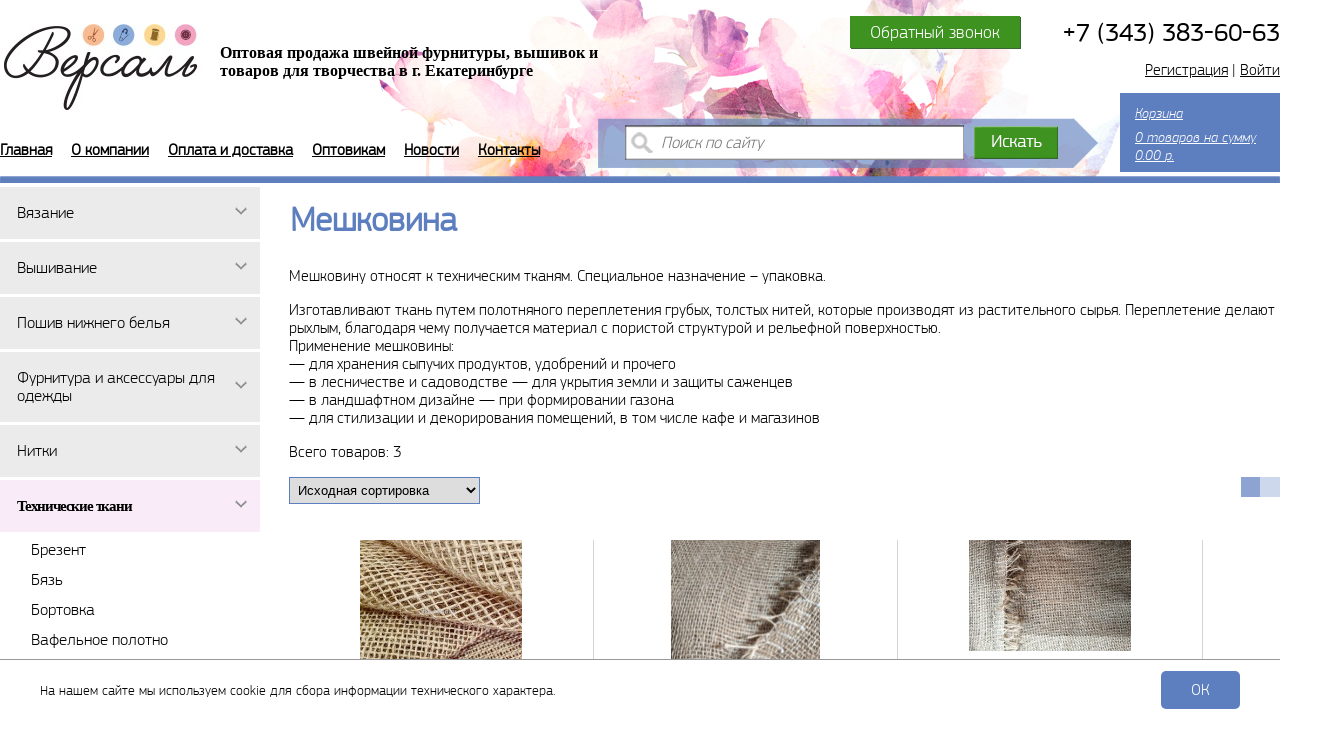

--- FILE ---
content_type: text/html; charset=UTF-8
request_url: https://www.versal-ekb.ru/product-category/texnicheskie-tkani/meshkovina/
body_size: 31757
content:



 
<!DOCTYPE html>
<html lang="ru-RU" class="no-js">
<head>
	<meta http-equiv="Content-Type" content="text/html; charset=utf-8" />
    <meta name="viewport" content="width=device-width">
	<meta name="yandex-verification" content="cab24053df267c59" />
	<link href="https://www.versal-ekb.ru/favicon.ico" rel="shortcut icon" type="image/x-icon" />
    <title>Мешковина по низким ценам в Екатеринбурге – интернет-магазин Версаль</title>
    <meta name="description" content="Мешковина можно купить по низким ценам в интернет-магазине Версаль" />
	<link rel="stylesheet" href="/wp-content/themes/versal/style.css" type="text/css" />
    <link rel="stylesheet" href="/wp-content/themes/versal/css/woocommerce.css" type="text/css" />
    <link rel="stylesheet" href="/wp-content/themes/versal/css/woocommerce-layout.css" type="text/css" />
	<link rel="icon" href="/favicon.ico" type="image/x-icon">
	<link rel="shortcut icon" href="/favicon.ico" type="image/x-icon">
	<script type='text/javascript' src='/wp-content/themes/versal/js/cscallback.js'></script>
    <script src="//ajax.googleapis.com/ajax/libs/jquery/3.1.0/jquery.min.js"></script>
    <script type="text/javascript" src="/wp-content/themes/versal/js/jquery.cookie.js"></script>
    <script>
        var blog2 = '/wp-content/plugins/woocommerce-quick-view-lite/';
    </script>
	<style>
        #wc-quick-view-popup .quick-wcqv-main{ background:#fff!important; }
		.ajax.button.quick-btn{ background:#edeaed;  }
		.ajax.button.quick-btn:hover{ background:#edeaed; }
		#wc-quick-view-close { color:#333333; }
		#wc-quick-view-close:hover { color:#9e9e9e; }
	</style>
    <link rel='stylesheet' id='dashicons-css'  href='/wp-includes/css/dashicons.min.css' type='text/css' media='all' />
    <link rel='stylesheet' id='grid-list-layout-css'  href='/wp-content/themes/versal/css/style.css' type='text/css' media='all' />
    <link rel='stylesheet' id='grid-list-button-css'  href='/wp-content/themes/versal/css/button.css' type='text/css' media='all' />
    <script type='text/javascript' src='/wp-content/plugins/woocommerce-grid-list-toggle/assets/js/jquery.cookie.min.js'></script>
    <script type='text/javascript' src='/wp-content/plugins/woocommerce-grid-list-toggle/assets/js/jquery.gridlistview.min.js'></script>      

    
</head>

<body>
	
    <div class="body">		
        <div class="header">    
            <a href="/" class="logo"><img src="/wp-content/themes/versal/img/logo.jpg"></a>
            <div class="slogan">Оптовая продажа швейной фурнитуры, вышивок и<br>товаров для творчества в г. Екатеринбурге</div>
            <div class="callme" onclick="cs_load_form();">Обратный звонок</div>
            <ul class="top-menu">
                <li><a href="/">Главная</a></li>
                <li><a href="/o-kompanii/">О компании</a></li>
                <li><a href="/oplata-i-dostavka/">Оплата и доставка</a></li>
				<li><a href="/optovikam/">Оптовикам</a></li>
				<li><a href="/novosti/">Новости</a></li>
				<li><a href="/kontakty/">Контакты</a></li>
			</ul>
            <div class="search">
            	<form role="search" method="get" id="searchform" action="https://www.versal-ekb.ru/" >
	<input type="text" class="search-text" placeholder="Поиск по сайту" value="" name="s" id="s" />
	<input type="submit" class="search-button" id="searchsubmit" value="Найти" />
</form>			</div>
            <div class="right">
				<span class="phone">+7 (343) 383-60-63</span>
				<div class="enter">
					                    <a href="/my-account/" onclick="yaCounter41417854.reachGoal('REGISTRACIA'); return true;">Регистрация</a> | <a href="/my-account/">Войти</a>
                    
				</div>
				<a href="/cart/" class="basket">
					<span style="display: block;">Корзина</span> 
					0 товаров на сумму <span class="woocommerce-Price-amount amount"><bdi>0.00&nbsp;<span class="woocommerce-Price-currencySymbol">р.</span></bdi></span>				</a>
			</div>
        </div>
		<div class="page-title">
                            <h1>Мешковина</h1>
                    </div>
		<div class="sidebar">
			<div class="menu-left-menu-container"><ul id="menu-left-menu" class="menu"><li id="menu-item-13728" class="menu-item menu-item-type-taxonomy menu-item-object-product_cat menu-item-has-children menu-item-13728"><a href="https://www.versal-ekb.ru/product-category/tovary-dlya-vyazaniya/">Вязание<i class="icon-angle-down"></i></a>
<ul class="sub-menu">
	<li id="menu-item-37263" class="menu-item menu-item-type-taxonomy menu-item-object-product_cat menu-item-has-children menu-item-37263"><a href="https://www.versal-ekb.ru/product-category/tovary-dlya-vyazaniya/spicy/">Спицы<i class="icon-angle-right"></i></a>
	<ul class="sub-menu">
		<li id="menu-item-24945" class="menu-item menu-item-type-taxonomy menu-item-object-product_cat menu-item-has-children menu-item-24945"><a href="https://www.versal-ekb.ru/product-category/tovary-dlya-vyazaniya/spicy/spicy-krugovye/">Спицы круговые<i class="icon-angle-right"></i></a>
		<ul class="sub-menu">
			<li id="menu-item-42670" class="menu-item menu-item-type-taxonomy menu-item-object-product_cat menu-item-has-children menu-item-42670"><a href="https://www.versal-ekb.ru/product-category/tovary-dlya-vyazaniya/spicy/spicy-krugovye/spicy-krugovye-gamma/">Спицы круговые Gamma<i class="icon-angle-right"></i></a>
			<ul class="sub-menu">
				<li id="menu-item-43274" class="menu-item menu-item-type-taxonomy menu-item-object-product_cat menu-item-43274"><a href="https://www.versal-ekb.ru/product-category/tovary-dlya-vyazaniya/spicy/spicy-krugovye/spicy-krugovye-gamma/spicy-gamma-40-sm-na-metallicheskoj-leske-mks-r/">Спицы Gamma 40 см. на металлической леске (MKS)</a></li>
				<li id="menu-item-74190" class="menu-item menu-item-type-taxonomy menu-item-object-product_cat menu-item-74190"><a href="https://www.versal-ekb.ru/product-category/tovary-dlya-vyazaniya/spicy/spicy-krugovye/spicy-krugovye-gamma/spicy-gamma-60-sm-na-metallicheskoj-leske-mkf/">Спицы Gamma 60 см. на металлической леске (MKF)</a></li>
				<li id="menu-item-74192" class="menu-item menu-item-type-taxonomy menu-item-object-product_cat menu-item-74192"><a href="https://www.versal-ekb.ru/product-category/tovary-dlya-vyazaniya/spicy/spicy-krugovye/spicy-krugovye-gamma/spicy-gamma-krugovye-60-sm-na-metallicheskoj-leske-mkf-r/">Спицы Gamma круговые 60 см. на металлической леске (MKF-R)</a></li>
				<li id="menu-item-74083" class="menu-item menu-item-type-taxonomy menu-item-object-product_cat menu-item-74083"><a href="https://www.versal-ekb.ru/product-category/tovary-dlya-vyazaniya/spicy/spicy-krugovye/spicy-krugovye-gamma/spicy-gamma-80-sm-s-metallicheskoj-leskoj-mkg/">Спицы GAMMA 80 см с металлической леской (MKG)</a></li>
				<li id="menu-item-74179" class="menu-item menu-item-type-taxonomy menu-item-object-product_cat menu-item-74179"><a href="https://www.versal-ekb.ru/product-category/tovary-dlya-vyazaniya/spicy/spicy-krugovye/spicy-krugovye-gamma/spicy-gamma-200-sm-na-metallicheskoj-leske-mkx/">Спицы Gamma 200 см. на металлической леске (MKX)</a></li>
				<li id="menu-item-43273" class="menu-item menu-item-type-taxonomy menu-item-object-product_cat menu-item-has-children menu-item-43273"><a href="https://www.versal-ekb.ru/product-category/tovary-dlya-vyazaniya/spicy/spicy-krugovye/spicy-krugovye-gamma/spicy-krugovye-gamma-bambukovye/">Спицы круговые Gamma бамбуковые<i class="icon-angle-right"></i></a>
				<ul class="sub-menu">
					<li id="menu-item-43271" class="menu-item menu-item-type-taxonomy menu-item-object-product_cat menu-item-43271"><a href="https://www.versal-ekb.ru/product-category/tovary-dlya-vyazaniya/spicy/spicy-krugovye/spicy-krugovye-gamma/spicy-krugovye-gamma-bambukovye/spicy-krugovye-gamma-bambukovye-bc-d/">Спицы круговые Gamma бамбуковые BC-D (темные)</a></li>
				</ul>
</li>
				<li id="menu-item-43267" class="menu-item menu-item-type-taxonomy menu-item-object-product_cat menu-item-43267"><a href="https://www.versal-ekb.ru/product-category/tovary-dlya-vyazaniya/spicy/spicy-krugovye/spicy-krugovye-gamma/spicy-visantia-vtc/">Спицы круговые Visantia (VTC)</a></li>
			</ul>
</li>
			<li id="menu-item-42671" class="menu-item menu-item-type-taxonomy menu-item-object-product_cat menu-item-has-children menu-item-42671"><a href="https://www.versal-ekb.ru/product-category/tovary-dlya-vyazaniya/spicy/spicy-krugovye/spicy-krugovye-hobby-pro/">Спицы круговые Hobby Pro<i class="icon-angle-right"></i></a>
			<ul class="sub-menu">
				<li id="menu-item-42675" class="menu-item menu-item-type-taxonomy menu-item-object-product_cat menu-item-42675"><a href="https://www.versal-ekb.ru/product-category/tovary-dlya-vyazaniya/spicy/spicy-krugovye/spicy-krugovye-hobby-pro/spicy-krugovye-hobby-pro-metallicheskie/">Спицы круговые Hobby Pro металлические</a></li>
				<li id="menu-item-42674" class="menu-item menu-item-type-taxonomy menu-item-object-product_cat menu-item-42674"><a href="https://www.versal-ekb.ru/product-category/tovary-dlya-vyazaniya/spicy/spicy-krugovye/spicy-krugovye-hobby-pro/spicy-krugovye-hobby-pro-bambukovye/">Спицы круговые Hobby Pro бамбуковые</a></li>
			</ul>
</li>
			<li id="menu-item-42672" class="menu-item menu-item-type-taxonomy menu-item-object-product_cat menu-item-42672"><a href="https://www.versal-ekb.ru/product-category/tovary-dlya-vyazaniya/spicy/spicy-krugovye/spicy-krugovye-rto/">Спицы круговые RTO</a></li>
			<li id="menu-item-42673" class="menu-item menu-item-type-taxonomy menu-item-object-product_cat menu-item-has-children menu-item-42673"><a href="https://www.versal-ekb.ru/product-category/tovary-dlya-vyazaniya/spicy/spicy-krugovye/spicy-krugovye-kitaj/">Спицы круговые Китай<i class="icon-angle-right"></i></a>
			<ul class="sub-menu">
				<li id="menu-item-42685" class="menu-item menu-item-type-taxonomy menu-item-object-product_cat menu-item-42685"><a href="https://www.versal-ekb.ru/product-category/tovary-dlya-vyazaniya/spicy/spicy-krugovye/spicy-krugovye-kitaj/spicy-krugovye-dlina-40-sm/">Спицы круговые, длина 40 см.</a></li>
				<li id="menu-item-42686" class="menu-item menu-item-type-taxonomy menu-item-object-product_cat menu-item-42686"><a href="https://www.versal-ekb.ru/product-category/tovary-dlya-vyazaniya/spicy/spicy-krugovye/spicy-krugovye-kitaj/spicy-krugovye-dlina-80-sm/">Спицы круговые, длина 80 см.</a></li>
				<li id="menu-item-42684" class="menu-item menu-item-type-taxonomy menu-item-object-product_cat menu-item-42684"><a href="https://www.versal-ekb.ru/product-category/tovary-dlya-vyazaniya/spicy/spicy-krugovye/spicy-krugovye-kitaj/spicy-krugovye-dlina-100-sm/">Спицы круговые, длина 100 см.</a></li>
			</ul>
</li>
		</ul>
</li>
		<li id="menu-item-24946" class="menu-item menu-item-type-taxonomy menu-item-object-product_cat menu-item-has-children menu-item-24946"><a href="https://www.versal-ekb.ru/product-category/tovary-dlya-vyazaniya/spicy/spicy-nosochnye/">Спицы чулочные, 5-комплектные<i class="icon-angle-right"></i></a>
		<ul class="sub-menu">
			<li id="menu-item-46719" class="menu-item menu-item-type-taxonomy menu-item-object-product_cat menu-item-has-children menu-item-46719"><a href="https://www.versal-ekb.ru/product-category/tovary-dlya-vyazaniya/spicy/spicy-nosochnye/spicy-chulochnye-gamma/">Спицы чулочные GAMMA<i class="icon-angle-right"></i></a>
			<ul class="sub-menu">
				<li id="menu-item-46734" class="menu-item menu-item-type-taxonomy menu-item-object-product_cat menu-item-46734"><a href="https://www.versal-ekb.ru/product-category/tovary-dlya-vyazaniya/spicy/spicy-nosochnye/spicy-chulochnye-gamma/spicy-chulochnye-visantia-alyuminievye-s-pokrytiem-20-sm/">Спицы чулочные Visantia, алюминиевые с покрытием, 20 см.</a></li>
				<li id="menu-item-46724" class="menu-item menu-item-type-taxonomy menu-item-object-product_cat menu-item-46724"><a href="https://www.versal-ekb.ru/product-category/tovary-dlya-vyazaniya/spicy/spicy-nosochnye/spicy-chulochnye-gamma/spicy-gamma-chulochnye-alyuminievye-s-pokrytiem-20-sm-kn5/">Спицы GAMMA чулочные алюминиевые с покрытием, 20 см. (KN5)</a></li>
				<li id="menu-item-46725" class="menu-item menu-item-type-taxonomy menu-item-object-product_cat menu-item-46725"><a href="https://www.versal-ekb.ru/product-category/tovary-dlya-vyazaniya/spicy/spicy-nosochnye/spicy-chulochnye-gamma/spicy-gamma-chulochnye-metallicheskie-20-sm-mk5/">Спицы GAMMA чулочные металлические 20 см. (МК5)</a></li>
				<li id="menu-item-46726" class="menu-item menu-item-type-taxonomy menu-item-object-product_cat menu-item-46726"><a href="https://www.versal-ekb.ru/product-category/tovary-dlya-vyazaniya/spicy/spicy-nosochnye/spicy-chulochnye-gamma/spicy-gamma-chulochnye-metallicheskie-s-pokrytiem-35-sm-kn-35/">Спицы GAMMA чулочные металлические с покрытием, 35 см. (KN-35)</a></li>
			</ul>
</li>
			<li id="menu-item-46720" class="menu-item menu-item-type-taxonomy menu-item-object-product_cat menu-item-has-children menu-item-46720"><a href="https://www.versal-ekb.ru/product-category/tovary-dlya-vyazaniya/spicy/spicy-nosochnye/spicy-chulochnye-hobbypro/">Спицы чулочные Hobby&amp;Pro<i class="icon-angle-right"></i></a>
			<ul class="sub-menu">
				<li id="menu-item-46733" class="menu-item menu-item-type-taxonomy menu-item-object-product_cat menu-item-46733"><a href="https://www.versal-ekb.ru/product-category/tovary-dlya-vyazaniya/spicy/spicy-nosochnye/spicy-chulochnye-hobbypro/spicy-chulochnye-hobbypro-metallicheskie-20-sm/">Спицы чулочные Hobby&amp;Pro металлические, 20 см.</a></li>
				<li id="menu-item-46732" class="menu-item menu-item-type-taxonomy menu-item-object-product_cat menu-item-46732"><a href="https://www.versal-ekb.ru/product-category/tovary-dlya-vyazaniya/spicy/spicy-nosochnye/spicy-chulochnye-hobbypro/spicy-chulochnye-hobbypro-bambukovye-20-sm/">Спицы чулочные Hobby&amp;Pro бамбуковые, 20 см.</a></li>
			</ul>
</li>
			<li id="menu-item-46721" class="menu-item menu-item-type-taxonomy menu-item-object-product_cat menu-item-has-children menu-item-46721"><a href="https://www.versal-ekb.ru/product-category/tovary-dlya-vyazaniya/spicy/spicy-nosochnye/spicy-chulochnye-proizvodstvo-kitaj/">Спицы чулочные производство Китай<i class="icon-angle-right"></i></a>
			<ul class="sub-menu">
				<li id="menu-item-46730" class="menu-item menu-item-type-taxonomy menu-item-object-product_cat menu-item-46730"><a href="https://www.versal-ekb.ru/product-category/tovary-dlya-vyazaniya/spicy/spicy-nosochnye/spicy-chulochnye-proizvodstvo-kitaj/spicy-chulochnye-20-sm/">Спицы чулочные 20 см.</a></li>
				<li id="menu-item-46731" class="menu-item menu-item-type-taxonomy menu-item-object-product_cat menu-item-46731"><a href="https://www.versal-ekb.ru/product-category/tovary-dlya-vyazaniya/spicy/spicy-nosochnye/spicy-chulochnye-proizvodstvo-kitaj/spicy-chulochnye-25-sm/">Спицы чулочные 25 см.</a></li>
			</ul>
</li>
		</ul>
</li>
		<li id="menu-item-24947" class="menu-item menu-item-type-taxonomy menu-item-object-product_cat menu-item-has-children menu-item-24947"><a href="https://www.versal-ekb.ru/product-category/tovary-dlya-vyazaniya/spicy/spicy-pryamye/">Спицы прямые<i class="icon-angle-right"></i></a>
		<ul class="sub-menu">
			<li id="menu-item-46108" class="menu-item menu-item-type-taxonomy menu-item-object-product_cat menu-item-has-children menu-item-46108"><a href="https://www.versal-ekb.ru/product-category/tovary-dlya-vyazaniya/spicy/spicy-pryamye/spicy-pryamye-gamma/">Спицы прямые Gamma<i class="icon-angle-right"></i></a>
			<ul class="sub-menu">
				<li id="menu-item-46117" class="menu-item menu-item-type-taxonomy menu-item-object-product_cat menu-item-46117"><a href="https://www.versal-ekb.ru/product-category/tovary-dlya-vyazaniya/spicy/spicy-pryamye/spicy-pryamye-gamma/spicy-pryamye-gamma-metallicheskie-mkp/">Спицы прямые Gamma металлические (MKP)</a></li>
				<li id="menu-item-46116" class="menu-item menu-item-type-taxonomy menu-item-object-product_cat menu-item-46116"><a href="https://www.versal-ekb.ru/product-category/tovary-dlya-vyazaniya/spicy/spicy-pryamye/spicy-pryamye-gamma/spicy-pryamye-gamma-alyuminievye-s-pokrytiem-kn2h/">Спицы прямые Gamma металлические с покрытием (KN2H)</a></li>
				<li id="menu-item-46121" class="menu-item menu-item-type-taxonomy menu-item-object-product_cat menu-item-46121"><a href="https://www.versal-ekb.ru/product-category/tovary-dlya-vyazaniya/spicy/spicy-pryamye/spicy-pryamye-gamma/spicy-pryamye-visantia-alyuminievye-s-pokrytiem/">Спицы прямые Visantia металлические с покрытием</a></li>
			</ul>
</li>
			<li id="menu-item-46109" class="menu-item menu-item-type-taxonomy menu-item-object-product_cat menu-item-has-children menu-item-46109"><a href="https://www.versal-ekb.ru/product-category/tovary-dlya-vyazaniya/spicy/spicy-pryamye/spicy-pryamye-hobbypro/">Спицы прямые Hobby&amp;Pro<i class="icon-angle-right"></i></a>
			<ul class="sub-menu">
				<li id="menu-item-46118" class="menu-item menu-item-type-taxonomy menu-item-object-product_cat menu-item-46118"><a href="https://www.versal-ekb.ru/product-category/tovary-dlya-vyazaniya/spicy/spicy-pryamye/spicy-pryamye-hobbypro/spicy-pryamye-hobbypro-bambukovye/">Спицы прямые Hobby&amp;Pro бамбуковые</a></li>
				<li id="menu-item-46119" class="menu-item menu-item-type-taxonomy menu-item-object-product_cat menu-item-46119"><a href="https://www.versal-ekb.ru/product-category/tovary-dlya-vyazaniya/spicy/spicy-pryamye/spicy-pryamye-hobbypro/spicy-pryamye-hobbypro-metallicheskie/">Спицы прямые Hobby&amp;Pro металлические</a></li>
			</ul>
</li>
			<li id="menu-item-46110" class="menu-item menu-item-type-taxonomy menu-item-object-product_cat menu-item-has-children menu-item-46110"><a href="https://www.versal-ekb.ru/product-category/tovary-dlya-vyazaniya/spicy/spicy-pryamye/spicy-pryamye-pony/">Спицы прямые Pony<i class="icon-angle-right"></i></a>
			<ul class="sub-menu">
				<li id="menu-item-46232" class="menu-item menu-item-type-taxonomy menu-item-object-product_cat menu-item-46232"><a href="https://www.versal-ekb.ru/product-category/tovary-dlya-vyazaniya/spicy/spicy-pryamye/spicy-pryamye-pony/spicy-pryamye-pony-30-sm/">Спицы прямые Pony, 30 см.</a></li>
				<li id="menu-item-46233" class="menu-item menu-item-type-taxonomy menu-item-object-product_cat menu-item-46233"><a href="https://www.versal-ekb.ru/product-category/tovary-dlya-vyazaniya/spicy/spicy-pryamye/spicy-pryamye-pony/spicy-pryamye-pony-35-sm/">Спицы прямые Pony, 35 см.</a></li>
				<li id="menu-item-46234" class="menu-item menu-item-type-taxonomy menu-item-object-product_cat menu-item-46234"><a href="https://www.versal-ekb.ru/product-category/tovary-dlya-vyazaniya/spicy/spicy-pryamye/spicy-pryamye-pony/spicy-pryamye-pony-40-sm/">Спицы прямые Pony, 40 см.</a></li>
			</ul>
</li>
			<li id="menu-item-46111" class="menu-item menu-item-type-taxonomy menu-item-object-product_cat menu-item-46111"><a href="https://www.versal-ekb.ru/product-category/tovary-dlya-vyazaniya/spicy/spicy-pryamye/spicy-pryamye-rto-indiya/">Спицы прямые RTO (Индия)</a></li>
			<li id="menu-item-46262" class="menu-item menu-item-type-taxonomy menu-item-object-product_cat menu-item-46262"><a href="https://www.versal-ekb.ru/product-category/tovary-dlya-vyazaniya/spicy/spicy-pryamye/spicy-pryamye-bambukovye-clover-yaponiya/">Спицы прямые бамбуковые Clover (Япония)</a></li>
			<li id="menu-item-46123" class="menu-item menu-item-type-taxonomy menu-item-object-product_cat menu-item-46123"><a href="https://www.versal-ekb.ru/product-category/tovary-dlya-vyazaniya/spicy/spicy-pryamye/spicy-pryamye-kitaj/">Спицы прямые Китай</a></li>
		</ul>
</li>
	</ul>
</li>
	<li id="menu-item-32358" class="menu-item menu-item-type-taxonomy menu-item-object-product_cat menu-item-has-children menu-item-32358"><a href="https://www.versal-ekb.ru/product-category/tovary-dlya-vyazaniya/kryuchki-dlya-vyazaniya/">Крючки для вязания<i class="icon-angle-right"></i></a>
	<ul class="sub-menu">
		<li id="menu-item-42795" class="menu-item menu-item-type-taxonomy menu-item-object-product_cat menu-item-has-children menu-item-42795"><a href="https://www.versal-ekb.ru/product-category/tovary-dlya-vyazaniya/kryuchki-dlya-vyazaniya/kryuchki-gamma/">Крючки Gamma<i class="icon-angle-right"></i></a>
		<ul class="sub-menu">
			<li id="menu-item-42800" class="menu-item menu-item-type-taxonomy menu-item-object-product_cat menu-item-42800"><a href="https://www.versal-ekb.ru/product-category/tovary-dlya-vyazaniya/kryuchki-dlya-vyazaniya/kryuchki-gamma/kryuchki-gamma-metallicheskie/">Крючки Gamma металлические цветные (СН-15)</a></li>
			<li id="menu-item-42799" class="menu-item menu-item-type-taxonomy menu-item-object-product_cat menu-item-42799"><a href="https://www.versal-ekb.ru/product-category/tovary-dlya-vyazaniya/kryuchki-dlya-vyazaniya/kryuchki-gamma/kryuchki-gamma-dvuxstoronnie/">Крючки Gamma двухсторонние (HD)</a></li>
			<li id="menu-item-42802" class="menu-item menu-item-type-taxonomy menu-item-object-product_cat menu-item-42802"><a href="https://www.versal-ekb.ru/product-category/tovary-dlya-vyazaniya/kryuchki-dlya-vyazaniya/kryuchki-gamma/kryuchki-gamma-s-prorezinennoj-ruchkoj/">Крючки Gamma с прорезиненной ручкой (RHP)</a></li>
			<li id="menu-item-42798" class="menu-item menu-item-type-taxonomy menu-item-object-product_cat menu-item-42798"><a href="https://www.versal-ekb.ru/product-category/tovary-dlya-vyazaniya/kryuchki-dlya-vyazaniya/kryuchki-gamma/kryuchki-gamma-bambukovye/">Крючки Gamma бамбуковые (СНВ)</a></li>
			<li id="menu-item-42797" class="menu-item menu-item-type-taxonomy menu-item-object-product_cat menu-item-42797"><a href="https://www.versal-ekb.ru/product-category/tovary-dlya-vyazaniya/kryuchki-dlya-vyazaniya/kryuchki-gamma/kryuchki-gamma-alyuminij-s-pokrytiem/">Крючки Gamma алюминий с покрытием (CHT)</a></li>
			<li id="menu-item-60043" class="menu-item menu-item-type-taxonomy menu-item-object-product_cat menu-item-60043"><a href="https://www.versal-ekb.ru/product-category/tovary-dlya-vyazaniya/kryuchki-dlya-vyazaniya/kryuchki-gamma/kryuchki-gamma-metallicheskie-s-plastikovym-kolpachkom-mch/">Крючки GAMMA металлические с пластиковым колпачком (MCH)</a></li>
			<li id="menu-item-42801" class="menu-item menu-item-type-taxonomy menu-item-object-product_cat menu-item-42801"><a href="https://www.versal-ekb.ru/product-category/tovary-dlya-vyazaniya/kryuchki-dlya-vyazaniya/kryuchki-gamma/kryuchki-gamma-metallicheskie-s-kolpachkom/">Крючки Gamma металлические с колпачком</a></li>
		</ul>
</li>
		<li id="menu-item-42796" class="menu-item menu-item-type-taxonomy menu-item-object-product_cat menu-item-has-children menu-item-42796"><a href="https://www.versal-ekb.ru/product-category/tovary-dlya-vyazaniya/kryuchki-dlya-vyazaniya/kryuchki-dlya-vyazaniya-kitaj/">Крючки для вязания, Китай<i class="icon-angle-right"></i></a>
		<ul class="sub-menu">
			<li id="menu-item-42634" class="menu-item menu-item-type-taxonomy menu-item-object-product_cat menu-item-42634"><a href="https://www.versal-ekb.ru/product-category/tovary-dlya-vyazaniya/kryuchki-dlya-vyazaniya/kryuchki-dlya-vyazaniya-kitaj/kryuchki-metallicheskie/">Крючки металлические</a></li>
			<li id="menu-item-50136" class="menu-item menu-item-type-taxonomy menu-item-object-product_cat menu-item-50136"><a href="https://www.versal-ekb.ru/product-category/tovary-dlya-vyazaniya/kryuchki-dlya-vyazaniya/kryuchki-dlya-vyazaniya-kitaj/kryuchki-s-plastikovoj-ruchkoj/">Крючки с пластиковой ручкой</a></li>
			<li id="menu-item-42635" class="menu-item menu-item-type-taxonomy menu-item-object-product_cat menu-item-42635"><a href="https://www.versal-ekb.ru/product-category/tovary-dlya-vyazaniya/kryuchki-dlya-vyazaniya/kryuchki-dlya-vyazaniya-kitaj/kryuchki-s-kauchukovoj-ruchkoj/">Крючки с каучуковой ручкой</a></li>
			<li id="menu-item-42636" class="menu-item menu-item-type-taxonomy menu-item-object-product_cat menu-item-42636"><a href="https://www.versal-ekb.ru/product-category/tovary-dlya-vyazaniya/kryuchki-dlya-vyazaniya/nabory-kryuchkov/">Наборы крючков</a></li>
		</ul>
</li>
	</ul>
</li>
	<li id="menu-item-32624" class="menu-item menu-item-type-taxonomy menu-item-object-product_cat menu-item-32624"><a href="https://www.versal-ekb.ru/product-category/tovary-dlya-vyazaniya/schetchiki-ryadov/">Дополнительные аксессуары для вязания</a></li>
	<li id="menu-item-19593" class="menu-item menu-item-type-taxonomy menu-item-object-product_cat menu-item-has-children menu-item-19593"><a href="https://www.versal-ekb.ru/product-category/tovary-dlya-vyazaniya/priaja/">Пряжа<i class="icon-angle-right"></i></a>
	<ul class="sub-menu">
		<li id="menu-item-66792" class="menu-item menu-item-type-taxonomy menu-item-object-product_cat menu-item-66792"><a href="https://www.versal-ekb.ru/product-category/tovary-dlya-vyazaniya/priaja/pryazha-polipropilenovaya/">Пряжа полипропиленовая</a></li>
		<li id="menu-item-52105" class="menu-item menu-item-type-taxonomy menu-item-object-product_cat menu-item-has-children menu-item-52105"><a href="https://www.versal-ekb.ru/product-category/tovary-dlya-vyazaniya/priaja/nitki-dlya-vyazaniya-pnk-im-kirova/">Нитки для вязания ПНК им. Кирова<i class="icon-angle-right"></i></a>
		<ul class="sub-menu">
			<li id="menu-item-52819" class="menu-item menu-item-type-taxonomy menu-item-object-product_cat menu-item-52819"><a href="https://www.versal-ekb.ru/product-category/tovary-dlya-vyazaniya/priaja/nitki-dlya-vyazaniya-pnk-im-kirova/viola/">Виола</a></li>
			<li id="menu-item-43345" class="menu-item menu-item-type-taxonomy menu-item-object-product_cat menu-item-43345"><a href="https://www.versal-ekb.ru/product-category/tovary-dlya-vyazaniya/priaja/nitki-dlya-vyazaniya-pnk-im-kirova/nitki-dlya-vyazaniya-iris/">Нитки для вязания &#171;Ирис&#187;</a></li>
			<li id="menu-item-52818" class="menu-item menu-item-type-taxonomy menu-item-object-product_cat menu-item-52818"><a href="https://www.versal-ekb.ru/product-category/tovary-dlya-vyazaniya/priaja/nitki-dlya-vyazaniya-pnk-im-kirova/kruzhevnica/">Кружевница</a></li>
			<li id="menu-item-52815" class="menu-item menu-item-type-taxonomy menu-item-object-product_cat menu-item-52815"><a href="https://www.versal-ekb.ru/product-category/tovary-dlya-vyazaniya/priaja/nitki-dlya-vyazaniya-pnk-im-kirova/kudelnica/">Кудельница</a></li>
			<li id="menu-item-52111" class="menu-item menu-item-type-taxonomy menu-item-object-product_cat menu-item-52111"><a href="https://www.versal-ekb.ru/product-category/tovary-dlya-vyazaniya/priaja/nitki-dlya-vyazaniya-pnk-im-kirova/lotos/">Лотос</a></li>
			<li id="menu-item-52816" class="menu-item menu-item-type-taxonomy menu-item-object-product_cat menu-item-52816"><a href="https://www.versal-ekb.ru/product-category/tovary-dlya-vyazaniya/priaja/nitki-dlya-vyazaniya-pnk-im-kirova/liliya/">Лилия</a></li>
			<li id="menu-item-52110" class="menu-item menu-item-type-taxonomy menu-item-object-product_cat menu-item-52110"><a href="https://www.versal-ekb.ru/product-category/tovary-dlya-vyazaniya/priaja/nitki-dlya-vyazaniya-pnk-im-kirova/narciss/">Нарцисс</a></li>
			<li id="menu-item-52112" class="menu-item menu-item-type-taxonomy menu-item-object-product_cat menu-item-52112"><a href="https://www.versal-ekb.ru/product-category/tovary-dlya-vyazaniya/priaja/nitki-dlya-vyazaniya-pnk-im-kirova/pion/">Пион</a></li>
			<li id="menu-item-52115" class="menu-item menu-item-type-taxonomy menu-item-object-product_cat menu-item-52115"><a href="https://www.versal-ekb.ru/product-category/tovary-dlya-vyazaniya/priaja/nitki-dlya-vyazaniya-pnk-im-kirova/roza/">Роза</a></li>
			<li id="menu-item-52820" class="menu-item menu-item-type-taxonomy menu-item-object-product_cat menu-item-52820"><a href="https://www.versal-ekb.ru/product-category/tovary-dlya-vyazaniya/priaja/nitki-dlya-vyazaniya-pnk-im-kirova/romashka/">Ромашка</a></li>
			<li id="menu-item-52113" class="menu-item menu-item-type-taxonomy menu-item-object-product_cat menu-item-52113"><a href="https://www.versal-ekb.ru/product-category/tovary-dlya-vyazaniya/priaja/nitki-dlya-vyazaniya-pnk-im-kirova/snezhinka/">Снежинка</a></li>
			<li id="menu-item-52817" class="menu-item menu-item-type-taxonomy menu-item-object-product_cat menu-item-52817"><a href="https://www.versal-ekb.ru/product-category/tovary-dlya-vyazaniya/priaja/nitki-dlya-vyazaniya-pnk-im-kirova/fialka/">Фиалка</a></li>
			<li id="menu-item-52116" class="menu-item menu-item-type-taxonomy menu-item-object-product_cat menu-item-52116"><a href="https://www.versal-ekb.ru/product-category/tovary-dlya-vyazaniya/priaja/nitki-dlya-vyazaniya-pnk-im-kirova/floks/">Флокс</a></li>
		</ul>
</li>
		<li id="menu-item-33138" class="menu-item menu-item-type-taxonomy menu-item-object-product_cat menu-item-has-children menu-item-33138"><a href="https://www.versal-ekb.ru/product-category/tovary-dlya-vyazaniya/priaja/pryazha-troickogo-kombinata/">Пряжа Троицкого комбината<i class="icon-angle-right"></i></a>
		<ul class="sub-menu">
			<li id="menu-item-53475" class="menu-item menu-item-type-taxonomy menu-item-object-product_cat menu-item-53475"><a href="https://www.versal-ekb.ru/product-category/tovary-dlya-vyazaniya/priaja/pryazha-troickogo-kombinata/derevenka/">Деревенька</a></li>
			<li id="menu-item-33491" class="menu-item menu-item-type-taxonomy menu-item-object-product_cat menu-item-33491"><a href="https://www.versal-ekb.ru/product-category/tovary-dlya-vyazaniya/priaja/pryazha-troickogo-kombinata/podmoskovnaya/">Подмосковная</a></li>
			<li id="menu-item-33163" class="menu-item menu-item-type-taxonomy menu-item-object-product_cat menu-item-33163"><a href="https://www.versal-ekb.ru/product-category/tovary-dlya-vyazaniya/priaja/pryazha-troickogo-kombinata/podmoskovnaya-grande/">Подмосковная GRANDE</a></li>
			<li id="menu-item-33449" class="menu-item menu-item-type-taxonomy menu-item-object-product_cat menu-item-33449"><a href="https://www.versal-ekb.ru/product-category/tovary-dlya-vyazaniya/priaja/pryazha-troickogo-kombinata/podmoskovnaya-gold/">Подмосковная GOLD</a></li>
			<li id="menu-item-33405" class="menu-item menu-item-type-taxonomy menu-item-object-product_cat menu-item-33405"><a href="https://www.versal-ekb.ru/product-category/tovary-dlya-vyazaniya/priaja/pryazha-troickogo-kombinata/podmoskovnaya-superfine/">Подмосковная SUPERFINE</a></li>
			<li id="menu-item-33151" class="menu-item menu-item-type-taxonomy menu-item-object-product_cat menu-item-33151"><a href="https://www.versal-ekb.ru/product-category/tovary-dlya-vyazaniya/priaja/pryazha-troickogo-kombinata/lana-grace-grande/">LANA GRACE GRANDE</a></li>
		</ul>
</li>
		<li id="menu-item-20563" class="menu-item menu-item-type-taxonomy menu-item-object-product_cat menu-item-has-children menu-item-20563"><a href="https://www.versal-ekb.ru/product-category/tovary-dlya-vyazaniya/priaja/kamteks/">Камтекс<i class="icon-angle-right"></i></a>
		<ul class="sub-menu">
			<li id="menu-item-33032" class="menu-item menu-item-type-taxonomy menu-item-object-product_cat menu-item-33032"><a href="https://www.versal-ekb.ru/product-category/tovary-dlya-vyazaniya/priaja/kamteks/kamteks-moxer-gold/">Камтекс Мохер Голд</a></li>
		</ul>
</li>
		<li id="menu-item-19591" class="menu-item menu-item-type-taxonomy menu-item-object-product_cat menu-item-has-children menu-item-19591"><a href="https://www.versal-ekb.ru/product-category/tovary-dlya-vyazaniya/priaja/pehorka/">Пехорка<i class="icon-angle-right"></i></a>
		<ul class="sub-menu">
			<li id="menu-item-53441" class="menu-item menu-item-type-taxonomy menu-item-object-product_cat menu-item-53441"><a href="https://www.versal-ekb.ru/product-category/tovary-dlya-vyazaniya/priaja/pehorka/azhurnaya/">Ажурная</a></li>
			<li id="menu-item-19595" class="menu-item menu-item-type-taxonomy menu-item-object-product_cat menu-item-19595"><a href="https://www.versal-ekb.ru/product-category/tovary-dlya-vyazaniya/priaja/pehorka/pehorka-akril/">Акрил</a></li>
			<li id="menu-item-19733" class="menu-item menu-item-type-taxonomy menu-item-object-product_cat menu-item-19733"><a href="https://www.versal-ekb.ru/product-category/tovary-dlya-vyazaniya/priaja/pehorka/pexorka-bisernaya/">Бисерная</a></li>
			<li id="menu-item-53543" class="menu-item menu-item-type-taxonomy menu-item-object-product_cat menu-item-53543"><a href="https://www.versal-ekb.ru/product-category/tovary-dlya-vyazaniya/priaja/pehorka/blestyashhij-len/">Блестящий лен</a></li>
			<li id="menu-item-19786" class="menu-item menu-item-type-taxonomy menu-item-object-product_cat menu-item-19786"><a href="https://www.versal-ekb.ru/product-category/tovary-dlya-vyazaniya/priaja/pehorka/pexorka-velikolepnaya/">Великолепная</a></li>
			<li id="menu-item-53505" class="menu-item menu-item-type-taxonomy menu-item-object-product_cat menu-item-53505"><a href="https://www.versal-ekb.ru/product-category/tovary-dlya-vyazaniya/priaja/pehorka/vesennyaya/">Весенняя</a></li>
			<li id="menu-item-20002" class="menu-item menu-item-type-taxonomy menu-item-object-product_cat menu-item-20002"><a href="https://www.versal-ekb.ru/product-category/tovary-dlya-vyazaniya/priaja/pehorka/pexorka-detskij-xlopok/">Детский хлопок</a></li>
			<li id="menu-item-53367" class="menu-item menu-item-type-taxonomy menu-item-object-product_cat menu-item-53367"><a href="https://www.versal-ekb.ru/product-category/tovary-dlya-vyazaniya/priaja/pehorka/nezhnaya/">Нежная</a></li>
			<li id="menu-item-53415" class="menu-item menu-item-type-taxonomy menu-item-object-product_cat menu-item-53415"><a href="https://www.versal-ekb.ru/product-category/tovary-dlya-vyazaniya/priaja/pehorka/uspeshnaya/">Успешная</a></li>
			<li id="menu-item-53482" class="menu-item menu-item-type-taxonomy menu-item-object-product_cat menu-item-53482"><a href="https://www.versal-ekb.ru/product-category/tovary-dlya-vyazaniya/priaja/pehorka/xlopok-naturalnyj/">Хлопок натуральный</a></li>
		</ul>
</li>
	</ul>
</li>
</ul>
</li>
<li id="menu-item-32922" class="menu-item menu-item-type-taxonomy menu-item-object-product_cat menu-item-has-children menu-item-32922"><a href="https://www.versal-ekb.ru/product-category/vyshivanie/">Вышивание<i class="icon-angle-down"></i></a>
<ul class="sub-menu">
	<li id="menu-item-47308" class="menu-item menu-item-type-taxonomy menu-item-object-product_cat menu-item-has-children menu-item-47308"><a href="https://www.versal-ekb.ru/product-category/vyshivanie/muline/">Мулине<i class="icon-angle-right"></i></a>
	<ul class="sub-menu">
		<li id="menu-item-47306" class="menu-item menu-item-type-taxonomy menu-item-object-product_cat menu-item-47306"><a href="https://www.versal-ekb.ru/product-category/vyshivanie/muline/gamma-muline/">Мулине Gamma</a></li>
		<li id="menu-item-47305" class="menu-item menu-item-type-taxonomy menu-item-object-product_cat menu-item-47305"><a href="https://www.versal-ekb.ru/product-category/vyshivanie/muline/dmc/">DMC</a></li>
		<li id="menu-item-60245" class="menu-item menu-item-type-taxonomy menu-item-object-product_cat menu-item-60245"><a href="https://www.versal-ekb.ru/product-category/vyshivanie/muline/muline-proizvodstvo-kitaj/">Мулине производство Китай</a></li>
		<li id="menu-item-47307" class="menu-item menu-item-type-taxonomy menu-item-object-product_cat menu-item-has-children menu-item-47307"><a href="https://www.versal-ekb.ru/product-category/vyshivanie/muline/pnk-im-s-m-kirova/">Мулине ПНК им. С. М. Кирова<i class="icon-angle-right"></i></a>
		<ul class="sub-menu">
			<li id="menu-item-51064" class="menu-item menu-item-type-taxonomy menu-item-object-product_cat menu-item-51064"><a href="https://www.versal-ekb.ru/product-category/vyshivanie/muline/pnk-im-s-m-kirova/ottenki-krasnogo/">Палитра оттенков № 1</a></li>
			<li id="menu-item-51063" class="menu-item menu-item-type-taxonomy menu-item-object-product_cat menu-item-51063"><a href="https://www.versal-ekb.ru/product-category/vyshivanie/muline/pnk-im-s-m-kirova/ottenki-zelenogo/">Палитра оттенков № 2</a></li>
			<li id="menu-item-51066" class="menu-item menu-item-type-taxonomy menu-item-object-product_cat menu-item-51066"><a href="https://www.versal-ekb.ru/product-category/vyshivanie/muline/pnk-im-s-m-kirova/ottenki-sinego-pnk-im-s-m-kirova/">Палитра оттенков № 3</a></li>
			<li id="menu-item-51065" class="menu-item menu-item-type-taxonomy menu-item-object-product_cat menu-item-51065"><a href="https://www.versal-ekb.ru/product-category/vyshivanie/muline/pnk-im-s-m-kirova/ottenki-serogo/">Палитра оттенков № 4</a></li>
			<li id="menu-item-51067" class="menu-item menu-item-type-taxonomy menu-item-object-product_cat menu-item-51067"><a href="https://www.versal-ekb.ru/product-category/vyshivanie/muline/pnk-im-s-m-kirova/ottenki-sinego/">Палитра оттенков № 5</a></li>
			<li id="menu-item-51986" class="menu-item menu-item-type-taxonomy menu-item-object-product_cat menu-item-51986"><a href="https://www.versal-ekb.ru/product-category/vyshivanie/muline/pnk-im-s-m-kirova/palitra-ottenkov-6/">Палитра оттенков № 6</a></li>
		</ul>
</li>
	</ul>
</li>
	<li id="menu-item-32927" class="menu-item menu-item-type-taxonomy menu-item-object-product_cat menu-item-has-children menu-item-32927"><a href="https://www.versal-ekb.ru/product-category/vyshivanie/kanva/">Канва<i class="icon-angle-right"></i></a>
	<ul class="sub-menu">
		<li id="menu-item-41617" class="menu-item menu-item-type-taxonomy menu-item-object-product_cat menu-item-41617"><a href="https://www.versal-ekb.ru/product-category/vyshivanie/kanva/kanva-rezanaya-30-sm-x-40-sm/">Канва резаная</a></li>
		<li id="menu-item-66490" class="menu-item menu-item-type-taxonomy menu-item-object-product_cat menu-item-66490"><a href="https://www.versal-ekb.ru/product-category/vyshivanie/kanva/kanva-plastikovaya/">Канва пластиковая</a></li>
	</ul>
</li>
	<li id="menu-item-32926" class="menu-item menu-item-type-taxonomy menu-item-object-product_cat menu-item-32926"><a href="https://www.versal-ekb.ru/product-category/vyshivanie/pyalca/">Пяльцы</a></li>
	<li id="menu-item-10320" class="menu-item menu-item-type-taxonomy menu-item-object-product_cat menu-item-has-children menu-item-10320"><a href="https://www.versal-ekb.ru/product-category/vyshivanie/nabory-dlya-vyshivaniya/">Наборы для вышивания<i class="icon-angle-right"></i></a>
	<ul class="sub-menu">
		<li id="menu-item-33592" class="menu-item menu-item-type-taxonomy menu-item-object-product_cat menu-item-33592"><a href="https://www.versal-ekb.ru/product-category/vyshivanie/nabory-dlya-vyshivaniya/diamont-risunok-na-kanve/">Diamond (рисунок на канве)</a></li>
		<li id="menu-item-40521" class="menu-item menu-item-type-taxonomy menu-item-object-product_cat menu-item-40521"><a href="https://www.versal-ekb.ru/product-category/vyshivanie/nabory-dlya-vyshivaniya/nabory-dlya-vyshivaniya-biserom/">Наборы для вышивания бисером</a></li>
		<li id="menu-item-66845" class="menu-item menu-item-type-taxonomy menu-item-object-product_cat menu-item-66845"><a href="https://www.versal-ekb.ru/product-category/vyshivanie/nabory-dlya-vyshivaniya/oven/">Овен</a></li>
		<li id="menu-item-10321" class="menu-item menu-item-type-taxonomy menu-item-object-product_cat menu-item-has-children menu-item-10321"><a href="https://www.versal-ekb.ru/product-category/vyshivanie/nabory-dlya-vyshivaniya/riolis/">Риолис<i class="icon-angle-right"></i></a>
		<ul class="sub-menu">
			<li id="menu-item-10323" class="menu-item menu-item-type-taxonomy menu-item-object-product_cat menu-item-10323"><a href="https://www.versal-ekb.ru/product-category/vyshivanie/nabory-dlya-vyshivaniya/riolis/vyshivalnaya-terapiya/">Вышивальная терапия</a></li>
			<li id="menu-item-48810" class="menu-item menu-item-type-taxonomy menu-item-object-product_cat menu-item-48810"><a href="https://www.versal-ekb.ru/product-category/vyshivanie/nabory-dlya-vyshivaniya/riolis/riolis-zhivotnyj-mir/">Риолис — Животный мир</a></li>
			<li id="menu-item-10325" class="menu-item menu-item-type-taxonomy menu-item-object-product_cat menu-item-10325"><a href="https://www.versal-ekb.ru/product-category/vyshivanie/nabory-dlya-vyshivaniya/riolis/gorodskie-pejzazhi/">Городские пейзажи</a></li>
			<li id="menu-item-10326" class="menu-item menu-item-type-taxonomy menu-item-object-product_cat menu-item-10326"><a href="https://www.versal-ekb.ru/product-category/vyshivanie/nabory-dlya-vyshivaniya/riolis/pejzazhi/">Пейзажи</a></li>
			<li id="menu-item-10327" class="menu-item menu-item-type-taxonomy menu-item-object-product_cat menu-item-10327"><a href="https://www.versal-ekb.ru/product-category/vyshivanie/nabory-dlya-vyshivaniya/riolis/riolis-oformlenie-vashej-kuxni/">Оформление вашей кухни</a></li>
			<li id="menu-item-10328" class="menu-item menu-item-type-taxonomy menu-item-object-product_cat menu-item-10328"><a href="https://www.versal-ekb.ru/product-category/vyshivanie/nabory-dlya-vyshivaniya/riolis/riolis-melochi-dlya-doma/">Мелочи для дома</a></li>
			<li id="menu-item-10329" class="menu-item menu-item-type-taxonomy menu-item-object-product_cat menu-item-10329"><a href="https://www.versal-ekb.ru/product-category/vyshivanie/nabory-dlya-vyshivaniya/riolis/riolis-po-motivam-kartin/">По мотивам картин</a></li>
			<li id="menu-item-10330" class="menu-item menu-item-type-taxonomy menu-item-object-product_cat menu-item-10330"><a href="https://www.versal-ekb.ru/product-category/vyshivanie/nabory-dlya-vyshivaniya/riolis/riolis-cvetochnye-kompozicii/">Цветочные композиции</a></li>
			<li id="menu-item-10332" class="menu-item menu-item-type-taxonomy menu-item-object-product_cat menu-item-10332"><a href="https://www.versal-ekb.ru/product-category/vyshivanie/nabory-dlya-vyshivaniya/riolis/chastichnaya-vyshivka/">Частичная вышивка</a></li>
			<li id="menu-item-10333" class="menu-item menu-item-type-taxonomy menu-item-object-product_cat menu-item-10333"><a href="https://www.versal-ekb.ru/product-category/vyshivanie/nabory-dlya-vyshivaniya/riolis/zhanrovye-scenki/">Жанровые сценки</a></li>
			<li id="menu-item-10334" class="menu-item menu-item-type-taxonomy menu-item-object-product_cat menu-item-10334"><a href="https://www.versal-ekb.ru/product-category/vyshivanie/nabory-dlya-vyshivaniya/riolis/aksessuary/">Аксессуары</a></li>
			<li id="menu-item-10335" class="menu-item menu-item-type-taxonomy menu-item-object-product_cat menu-item-10335"><a href="https://www.versal-ekb.ru/product-category/vyshivanie/nabory-dlya-vyshivaniya/riolis/ikony/">Иконы</a></li>
			<li id="menu-item-10336" class="menu-item menu-item-type-taxonomy menu-item-object-product_cat menu-item-10336"><a href="https://www.versal-ekb.ru/product-category/vyshivanie/nabory-dlya-vyshivaniya/riolis/ko-dnyu-svadby/">Ко дню свадьбы</a></li>
			<li id="menu-item-10337" class="menu-item menu-item-type-taxonomy menu-item-object-product_cat menu-item-10337"><a href="https://www.versal-ekb.ru/product-category/vyshivanie/nabory-dlya-vyshivaniya/riolis/podushki/">Подушки</a></li>
			<li id="menu-item-10339" class="menu-item menu-item-type-taxonomy menu-item-object-product_cat menu-item-10339"><a href="https://www.versal-ekb.ru/product-category/vyshivanie/nabory-dlya-vyshivaniya/riolis/prazdnichnye-otkrytki/">Праздничные открытки</a></li>
			<li id="menu-item-10340" class="menu-item menu-item-type-taxonomy menu-item-object-product_cat menu-item-10340"><a href="https://www.versal-ekb.ru/product-category/vyshivanie/nabory-dlya-vyshivaniya/riolis/novogodnie/">Новогодние</a></li>
			<li id="menu-item-10341" class="menu-item menu-item-type-taxonomy menu-item-object-product_cat menu-item-10341"><a href="https://www.versal-ekb.ru/product-category/vyshivanie/nabory-dlya-vyshivaniya/riolis/riolis-vostochnye-motivy/">Восточные мотивы</a></li>
			<li id="menu-item-10342" class="menu-item menu-item-type-taxonomy menu-item-object-product_cat menu-item-10342"><a href="https://www.versal-ekb.ru/product-category/vyshivanie/nabory-dlya-vyshivaniya/riolis/natyurmorty-s-fruktami/">Натюрморты с фруктами</a></li>
			<li id="menu-item-10343" class="menu-item menu-item-type-taxonomy menu-item-object-product_cat menu-item-10343"><a href="https://www.versal-ekb.ru/product-category/vyshivanie/nabory-dlya-vyshivaniya/riolis/ko-dnyu-rozhdeniya/">Ко дню рождения</a></li>
			<li id="menu-item-10344" class="menu-item menu-item-type-taxonomy menu-item-object-product_cat menu-item-10344"><a href="https://www.versal-ekb.ru/product-category/vyshivanie/nabory-dlya-vyshivaniya/riolis/k-prazdniku/">К празднику</a></li>
			<li id="menu-item-10345" class="menu-item menu-item-type-taxonomy menu-item-object-product_cat menu-item-10345"><a href="https://www.versal-ekb.ru/product-category/vyshivanie/nabory-dlya-vyshivaniya/riolis/detskie-vyshivki/">Детские вышивки</a></li>
			<li id="menu-item-10346" class="menu-item menu-item-type-taxonomy menu-item-object-product_cat menu-item-10346"><a href="https://www.versal-ekb.ru/product-category/vyshivanie/nabory-dlya-vyshivaniya/riolis/veselaya-pchelka/">Веселая пчелка</a></li>
			<li id="menu-item-10347" class="menu-item menu-item-type-taxonomy menu-item-object-product_cat menu-item-10347"><a href="https://www.versal-ekb.ru/product-category/vyshivanie/nabory-dlya-vyshivaniya/riolis/premium/">Риолис Premium</a></li>
			<li id="menu-item-10348" class="menu-item menu-item-type-taxonomy menu-item-object-product_cat menu-item-has-children menu-item-10348"><a href="https://www.versal-ekb.ru/product-category/vyshivanie/nabory-dlya-vyshivaniya/riolis/dlya-vyshivaniya-biserom/">Наборы для вышивания бисером<i class="icon-angle-right"></i></a>
			<ul class="sub-menu">
				<li id="menu-item-19499" class="menu-item menu-item-type-taxonomy menu-item-object-product_cat menu-item-19499"><a href="https://www.versal-ekb.ru/product-category/vyshivanie/nabory-dlya-vyshivaniya/riolis/dlya-vyshivaniya-biserom/riolis-izdeliya-iz-sutazha/">Изделия из сутажа</a></li>
				<li id="menu-item-10350" class="menu-item menu-item-type-taxonomy menu-item-object-product_cat menu-item-10350"><a href="https://www.versal-ekb.ru/product-category/vyshivanie/nabory-dlya-vyshivaniya/riolis/dlya-vyshivaniya-biserom/nabory-iz-molnij-i-fetra/">Наборы из молний и фетра</a></li>
				<li id="menu-item-10353" class="menu-item menu-item-type-taxonomy menu-item-object-product_cat menu-item-10353"><a href="https://www.versal-ekb.ru/product-category/vyshivanie/nabory-dlya-vyshivaniya/riolis/dlya-vyshivaniya-biserom/nabory-dlya-pleteniya-iz-bisera/">Наборы для плетения из бисера</a></li>
			</ul>
</li>
			<li id="menu-item-10351" class="menu-item menu-item-type-taxonomy menu-item-object-product_cat menu-item-10351"><a href="https://www.versal-ekb.ru/product-category/vyshivanie/nabory-dlya-vyshivaniya/riolis/k-pasxe/">К пасхе</a></li>
			<li id="menu-item-10352" class="menu-item menu-item-type-taxonomy menu-item-object-product_cat menu-item-10352"><a href="https://www.versal-ekb.ru/product-category/vyshivanie/nabory-dlya-vyshivaniya/riolis/nabory-dlya-vyshivaniya-dlinnym-stezhkom/">Наборы для вышивания длинным стежком</a></li>
		</ul>
</li>
		<li id="menu-item-12542" class="menu-item menu-item-type-taxonomy menu-item-object-product_cat menu-item-has-children menu-item-12542"><a href="https://www.versal-ekb.ru/product-category/vyshivanie/nabory-dlya-vyshivaniya/chudesnaya-igla/">Чудесная игла<i class="icon-angle-right"></i></a>
		<ul class="sub-menu">
			<li id="menu-item-12552" class="menu-item menu-item-type-taxonomy menu-item-object-product_cat menu-item-12552"><a href="https://www.versal-ekb.ru/product-category/vyshivanie/nabory-dlya-vyshivaniya/chudesnaya-igla/chudesnaya-igla-cvety/">Цветы</a></li>
			<li id="menu-item-12547" class="menu-item menu-item-type-taxonomy menu-item-object-product_cat menu-item-12547"><a href="https://www.versal-ekb.ru/product-category/vyshivanie/nabory-dlya-vyshivaniya/chudesnaya-igla/chudesnaya-igla-lyudi/">Люди</a></li>
			<li id="menu-item-12545" class="menu-item menu-item-type-taxonomy menu-item-object-product_cat menu-item-12545"><a href="https://www.versal-ekb.ru/product-category/vyshivanie/nabory-dlya-vyshivaniya/chudesnaya-igla/chudesnaya-igla-detskie-vyshivki/">Детские вышивки</a></li>
			<li id="menu-item-12546" class="menu-item menu-item-type-taxonomy menu-item-object-product_cat menu-item-12546"><a href="https://www.versal-ekb.ru/product-category/vyshivanie/nabory-dlya-vyshivaniya/chudesnaya-igla/chudesnaya-igla-zhivotnye/">Животные</a></li>
			<li id="menu-item-12549" class="menu-item menu-item-type-taxonomy menu-item-object-product_cat menu-item-12549"><a href="https://www.versal-ekb.ru/product-category/vyshivanie/nabory-dlya-vyshivaniya/chudesnaya-igla/chudesnaya-igla-pejzazhi/">Пейзажи</a></li>
			<li id="menu-item-12548" class="menu-item menu-item-type-taxonomy menu-item-object-product_cat menu-item-12548"><a href="https://www.versal-ekb.ru/product-category/vyshivanie/nabory-dlya-vyshivaniya/chudesnaya-igla/chudesnaya-igla-natyurmorty/">Натюрморты</a></li>
			<li id="menu-item-12544" class="menu-item menu-item-type-taxonomy menu-item-object-product_cat menu-item-12544"><a href="https://www.versal-ekb.ru/product-category/vyshivanie/nabory-dlya-vyshivaniya/chudesnaya-igla/chudesnaya-igla-vostochnye-motivy/">Восточные мотивы</a></li>
			<li id="menu-item-12543" class="menu-item menu-item-type-taxonomy menu-item-object-product_cat menu-item-12543"><a href="https://www.versal-ekb.ru/product-category/vyshivanie/nabory-dlya-vyshivaniya/chudesnaya-igla/chudesnaya-igla-babochki/">Бабочки</a></li>
			<li id="menu-item-12550" class="menu-item menu-item-type-taxonomy menu-item-object-product_cat menu-item-12550"><a href="https://www.versal-ekb.ru/product-category/vyshivanie/nabory-dlya-vyshivaniya/chudesnaya-igla/chudesnaya-igla-pticy/">Птицы</a></li>
		</ul>
</li>
		<li id="menu-item-21337" class="menu-item menu-item-type-taxonomy menu-item-object-product_cat menu-item-has-children menu-item-21337"><a href="https://www.versal-ekb.ru/product-category/vyshivanie/nabory-dlya-vyshivaniya/nitex/">Нитекс<i class="icon-angle-right"></i></a>
		<ul class="sub-menu">
			<li id="menu-item-21339" class="menu-item menu-item-type-taxonomy menu-item-object-product_cat menu-item-21339"><a href="https://www.versal-ekb.ru/product-category/vyshivanie/nabory-dlya-vyshivaniya/nitex/niteks-risunok-na-kanvenabor-nitok-muline/">Рисунок на канве+набор ниток мулине</a></li>
			<li id="menu-item-21338" class="menu-item menu-item-type-taxonomy menu-item-object-product_cat menu-item-21338"><a href="https://www.versal-ekb.ru/product-category/vyshivanie/nabory-dlya-vyshivaniya/nitex/niteks-nabory-dlya-vyshivaniya/">Наборы для вышивания</a></li>
		</ul>
</li>
	</ul>
</li>
</ul>
</li>
<li id="menu-item-57249" class="menu-item menu-item-type-taxonomy menu-item-object-product_cat menu-item-has-children menu-item-57249"><a href="https://www.versal-ekb.ru/product-category/furnitura-dlya-nizhnego-belya/">Пошив нижнего белья<i class="icon-angle-down"></i></a>
<ul class="sub-menu">
	<li id="menu-item-57253" class="menu-item menu-item-type-taxonomy menu-item-object-product_cat menu-item-57253"><a href="https://www.versal-ekb.ru/product-category/furnitura-dlya-nizhnego-belya/breteli/">Бретели</a></li>
	<li id="menu-item-57254" class="menu-item menu-item-type-taxonomy menu-item-object-product_cat menu-item-57254"><a href="https://www.versal-ekb.ru/product-category/furnitura-dlya-nizhnego-belya/zastezhki/">Застежки</a></li>
	<li id="menu-item-58845" class="menu-item menu-item-type-taxonomy menu-item-object-product_cat menu-item-58845"><a href="https://www.versal-ekb.ru/product-category/furnitura-dlya-nizhnego-belya/kolca-kryuchki-regulyatory/">Кольца, крючки, регуляторы</a></li>
	<li id="menu-item-58784" class="menu-item menu-item-type-taxonomy menu-item-object-product_cat menu-item-58784"><a href="https://www.versal-ekb.ru/product-category/furnitura-dlya-nizhnego-belya/kostochki-dlya-byustgaltera/">Косточки для бюстгальтера</a></li>
	<li id="menu-item-57255" class="menu-item menu-item-type-taxonomy menu-item-object-product_cat menu-item-57255"><a href="https://www.versal-ekb.ru/product-category/furnitura-dlya-nizhnego-belya/chashechki/">Чашечки</a></li>
</ul>
</li>
<li id="menu-item-34855" class="menu-item menu-item-type-taxonomy menu-item-object-product_cat menu-item-has-children menu-item-34855"><a href="https://www.versal-ekb.ru/product-category/furnitura/">Фурнитура и аксессуары для одежды<i class="icon-angle-down"></i></a>
<ul class="sub-menu">
	<li id="menu-item-55969" class="menu-item menu-item-type-taxonomy menu-item-object-product_cat menu-item-55969"><a href="https://www.versal-ekb.ru/product-category/furnitura/zastezhki-fasteks/">Застежки фастекс, пряжки и рамки</a></li>
	<li id="menu-item-49590" class="menu-item menu-item-type-taxonomy menu-item-object-product_cat menu-item-49590"><a href="https://www.versal-ekb.ru/product-category/furnitura/lyuversy/">Люверсы</a></li>
	<li id="menu-item-57247" class="menu-item menu-item-type-taxonomy menu-item-object-product_cat menu-item-57247"><a href="https://www.versal-ekb.ru/product-category/furnitura/nakonechniki-dlya-shnurov/">Наконечники для шнуров</a></li>
	<li id="menu-item-49343" class="menu-item menu-item-type-taxonomy menu-item-object-product_cat menu-item-has-children menu-item-49343"><a href="https://www.versal-ekb.ru/product-category/furnitura/podplechniki/">Подплечники<i class="icon-angle-right"></i></a>
	<ul class="sub-menu">
		<li id="menu-item-59593" class="menu-item menu-item-type-taxonomy menu-item-object-product_cat menu-item-59593"><a href="https://www.versal-ekb.ru/product-category/furnitura/podplechniki/podokatniki/">Подокатники</a></li>
		<li id="menu-item-49344" class="menu-item menu-item-type-taxonomy menu-item-object-product_cat menu-item-49344"><a href="https://www.versal-ekb.ru/product-category/furnitura/podplechniki/podplechniki-obshitye-vtachnye/">Подплечники обшитые втачные</a></li>
		<li id="menu-item-49375" class="menu-item menu-item-type-taxonomy menu-item-object-product_cat menu-item-49375"><a href="https://www.versal-ekb.ru/product-category/furnitura/podplechniki/podplechniki-obshitye-reglan/">Подплечники обшитые реглан</a></li>
		<li id="menu-item-49386" class="menu-item menu-item-type-taxonomy menu-item-object-product_cat menu-item-49386"><a href="https://www.versal-ekb.ru/product-category/furnitura/podplechniki/podplechniki-sostavnye/">Подплечники составные</a></li>
	</ul>
</li>
	<li id="menu-item-62972" class="menu-item menu-item-type-taxonomy menu-item-object-product_cat menu-item-62972"><a href="https://www.versal-ekb.ru/product-category/furnitura/pullery-dlya-molnij/">Пуллеры для молний</a></li>
	<li id="menu-item-47156" class="menu-item menu-item-type-taxonomy menu-item-object-product_cat menu-item-47156"><a href="https://www.versal-ekb.ru/product-category/furnitura/nabory-furnitury-dlya-ukrashenij/">Наборы фурнитуры для украшений</a></li>
	<li id="menu-item-64808" class="menu-item menu-item-type-taxonomy menu-item-object-product_cat menu-item-64808"><a href="https://www.versal-ekb.ru/product-category/furnitura/karabiny/">Карабины</a></li>
	<li id="menu-item-38798" class="menu-item menu-item-type-taxonomy menu-item-object-product_cat menu-item-has-children menu-item-38798"><a href="https://www.versal-ekb.ru/product-category/furnitura/kryuchki/">Крючки<i class="icon-angle-right"></i></a>
	<ul class="sub-menu">
		<li id="menu-item-38803" class="menu-item menu-item-type-taxonomy menu-item-object-product_cat menu-item-38803"><a href="https://www.versal-ekb.ru/product-category/furnitura/kryuchki/kryuchki-shubnye/">Крючки шубные</a></li>
		<li id="menu-item-38804" class="menu-item menu-item-type-taxonomy menu-item-object-product_cat menu-item-38804"><a href="https://www.versal-ekb.ru/product-category/furnitura/kryuchki/kryuchki-yubochnye/">Крючки юбочные</a></li>
		<li id="menu-item-38802" class="menu-item menu-item-type-taxonomy menu-item-object-product_cat menu-item-38802"><a href="https://www.versal-ekb.ru/product-category/furnitura/kryuchki/kryuchki-dekorativnye/">Крючки декоративные</a></li>
	</ul>
</li>
	<li id="menu-item-60557" class="menu-item menu-item-type-taxonomy menu-item-object-product_cat menu-item-60557"><a href="https://www.versal-ekb.ru/product-category/furnitura/fiksatory/">Фиксаторы</a></li>
	<li id="menu-item-43564" class="menu-item menu-item-type-taxonomy menu-item-object-product_cat menu-item-43564"><a href="https://www.versal-ekb.ru/product-category/furnitura/cepi-dekorativnye-metallicheskie/">Цепи декоративные металлические</a></li>
	<li id="menu-item-34857" class="menu-item menu-item-type-taxonomy menu-item-object-product_cat menu-item-has-children menu-item-34857"><a href="https://www.versal-ekb.ru/product-category/furnitura/knopki-prishivnye/">Кнопки<i class="icon-angle-right"></i></a>
	<ul class="sub-menu">
		<li id="menu-item-49624" class="menu-item menu-item-type-taxonomy menu-item-object-product_cat menu-item-49624"><a href="https://www.versal-ekb.ru/product-category/furnitura/knopki-prishivnye/knopki-alfa/">Кнопки альфа (S-образные)</a></li>
		<li id="menu-item-49625" class="menu-item menu-item-type-taxonomy menu-item-object-product_cat menu-item-49625"><a href="https://www.versal-ekb.ru/product-category/furnitura/knopki-prishivnye/knopki-kolcevye/">Кнопки кольцевые</a></li>
		<li id="menu-item-49629" class="menu-item menu-item-type-taxonomy menu-item-object-product_cat menu-item-49629"><a href="https://www.versal-ekb.ru/product-category/furnitura/knopki-prishivnye/knopki-rubashechnye/">Кнопки сорочечные</a></li>
		<li id="menu-item-49627" class="menu-item menu-item-type-taxonomy menu-item-object-product_cat menu-item-49627"><a href="https://www.versal-ekb.ru/product-category/furnitura/knopki-prishivnye/knopki-prishivnye-magnitnye/">Кнопки пришивные магнитные</a></li>
		<li id="menu-item-50505" class="menu-item menu-item-type-taxonomy menu-item-object-product_cat menu-item-50505"><a href="https://www.versal-ekb.ru/product-category/furnitura/shtripki/">Штрипки</a></li>
		<li id="menu-item-49626" class="menu-item menu-item-type-taxonomy menu-item-object-product_cat menu-item-49626"><a href="https://www.versal-ekb.ru/product-category/furnitura/knopki-prishivnye/knopki-prishivnye-knopki-prishivnye/">Кнопки металлические пришивные</a></li>
	</ul>
</li>
	<li id="menu-item-39072" class="menu-item menu-item-type-taxonomy menu-item-object-product_cat menu-item-39072"><a href="https://www.versal-ekb.ru/product-category/furnitura/dekorativnye-elementy/">Декоративные элементы</a></li>
	<li id="menu-item-33784" class="menu-item menu-item-type-taxonomy menu-item-object-product_cat menu-item-has-children menu-item-33784"><a href="https://www.versal-ekb.ru/product-category/furnitura/pugovicy/">Пуговицы<i class="icon-angle-right"></i></a>
	<ul class="sub-menu">
		<li id="menu-item-38709" class="menu-item menu-item-type-taxonomy menu-item-object-product_cat menu-item-38709"><a href="https://www.versal-ekb.ru/product-category/furnitura/pugovicy/pugovicy-dekorativnye/">Пуговицы декоративные</a></li>
		<li id="menu-item-38861" class="menu-item menu-item-type-taxonomy menu-item-object-product_cat menu-item-38861"><a href="https://www.versal-ekb.ru/product-category/furnitura/pugovicy/pugovicy-kaboshon/">Пуговицы кабошон</a></li>
		<li id="menu-item-38707" class="menu-item menu-item-type-taxonomy menu-item-object-product_cat menu-item-has-children menu-item-38707"><a href="https://www.versal-ekb.ru/product-category/furnitura/pugovicy/dzhinsovye-pugovicy/">Джинсовые пуговицы<i class="icon-angle-right"></i></a>
		<ul class="sub-menu">
			<li id="menu-item-38708" class="menu-item menu-item-type-taxonomy menu-item-object-product_cat menu-item-38708"><a href="https://www.versal-ekb.ru/product-category/furnitura/pugovicy/dzhinsovye-pugovicy/dzhinsovye-pugovicy-20-mm/">Джинсовые пуговицы 20 мм</a></li>
			<li id="menu-item-38862" class="menu-item menu-item-type-taxonomy menu-item-object-product_cat menu-item-38862"><a href="https://www.versal-ekb.ru/product-category/furnitura/pugovicy/dzhinsovye-pugovicy/dzhinsovye-pugovicy-17-mm/">Джинсовые пуговицы 17 мм</a></li>
		</ul>
</li>
		<li id="menu-item-33786" class="menu-item menu-item-type-taxonomy menu-item-object-product_cat menu-item-33786"><a href="https://www.versal-ekb.ru/product-category/furnitura/pugovicy/detskie-pugovicy/">Детские пуговицы</a></li>
	</ul>
</li>
</ul>
</li>
<li id="menu-item-15057" class="menu-item menu-item-type-taxonomy menu-item-object-product_cat menu-item-has-children menu-item-15057"><a href="https://www.versal-ekb.ru/product-category/nitki/">Нитки<i class="icon-angle-down"></i></a>
<ul class="sub-menu">
	<li id="menu-item-67145" class="menu-item menu-item-type-taxonomy menu-item-object-product_cat menu-item-67145"><a href="https://www.versal-ekb.ru/product-category/nitki/bytovye/nitki-lyureks/">Нитки люрекс</a></li>
	<li id="menu-item-50610" class="menu-item menu-item-type-taxonomy menu-item-object-product_cat menu-item-50610"><a href="https://www.versal-ekb.ru/product-category/nitki/bytovye/mononit/">Мононить</a></li>
	<li id="menu-item-49271" class="menu-item menu-item-type-taxonomy menu-item-object-product_cat menu-item-has-children menu-item-49271"><a href="https://www.versal-ekb.ru/product-category/nitki/promyshlennye-nitki/nitki-teksturirovannye/">Нитки текстурированные<i class="icon-angle-right"></i></a>
	<ul class="sub-menu">
		<li id="menu-item-49273" class="menu-item menu-item-type-taxonomy menu-item-object-product_cat menu-item-49273"><a href="https://www.versal-ekb.ru/product-category/nitki/promyshlennye-nitki/nitki-teksturirovannye/nitki-teksturirovannye-namotka-365-metrov-400-yardov/">Нитки текстурированные, намотка 365 метров (400 ярдов)</a></li>
		<li id="menu-item-50959" class="menu-item menu-item-type-taxonomy menu-item-object-product_cat menu-item-50959"><a href="https://www.versal-ekb.ru/product-category/nitki/promyshlennye-nitki/nitki-teksturirovannye/nitki-teksturirovannye-namotka-5000-metrov/">Нитки текстурированные, намотка 5000 метров</a></li>
		<li id="menu-item-49317" class="menu-item menu-item-type-taxonomy menu-item-object-product_cat menu-item-49317"><a href="https://www.versal-ekb.ru/product-category/nitki/promyshlennye-nitki/nitki-teksturirovannye/nitki-teksturirovannye-namotka-15-000-yardov/">Нитки текстурированные, намотка 15 000 ярдов</a></li>
	</ul>
</li>
	<li id="menu-item-32576" class="menu-item menu-item-type-taxonomy menu-item-object-product_cat menu-item-has-children menu-item-32576"><a href="https://www.versal-ekb.ru/product-category/nitki/promyshlennye-nitki/">Нитки промышленной намотки<i class="icon-angle-right"></i></a>
	<ul class="sub-menu">
		<li id="menu-item-69006" class="menu-item menu-item-type-taxonomy menu-item-object-product_cat menu-item-69006"><a href="https://www.versal-ekb.ru/product-category/nitki/promyshlennye-nitki/35ll-namotka-2500-metrov/">35ЛЛ, намотка 2500 метров</a></li>
		<li id="menu-item-50957" class="menu-item menu-item-type-taxonomy menu-item-object-product_cat menu-item-50957"><a href="https://www.versal-ekb.ru/product-category/nitki/promyshlennye-nitki/40-2-5000-metrov/">Нитки 40/2, 5000 метров</a></li>
		<li id="menu-item-69291" class="menu-item menu-item-type-taxonomy menu-item-object-product_cat menu-item-69291"><a href="https://www.versal-ekb.ru/product-category/nitki/promyshlennye-nitki/nitki-40-2-5000-metrov-pnk-im-kirova/">Нитки 40/2, 5000 метров ПНК им. Кирова</a></li>
		<li id="menu-item-55233" class="menu-item menu-item-type-taxonomy menu-item-object-product_cat menu-item-55233"><a href="https://www.versal-ekb.ru/product-category/nitki/promyshlennye-nitki/50-2-5000-metrov/">50/2, 5000 метров</a></li>
		<li id="menu-item-69007" class="menu-item menu-item-type-taxonomy menu-item-object-product_cat menu-item-69007"><a href="https://www.versal-ekb.ru/product-category/nitki/promyshlennye-nitki/70ll-namotka-2500-metrov/">70ЛЛ, намотка 2500 метров</a></li>
		<li id="menu-item-69017" class="menu-item menu-item-type-taxonomy menu-item-object-product_cat menu-item-69017"><a href="https://www.versal-ekb.ru/product-category/nitki/promyshlennye-nitki/100lx-namotka-1000-metrov/">100ЛХ, намотка 1000 метров</a></li>
		<li id="menu-item-69018" class="menu-item menu-item-type-taxonomy menu-item-object-product_cat menu-item-69018"><a href="https://www.versal-ekb.ru/product-category/nitki/promyshlennye-nitki/180lsh-namotka-1000-metrov/">180ЛШ, намотка 1000 метров</a></li>
		<li id="menu-item-50923" class="menu-item menu-item-type-taxonomy menu-item-object-product_cat menu-item-50923"><a href="https://www.versal-ekb.ru/product-category/nitki/promyshlennye-nitki/210lsh/">210ЛШ</a></li>
	</ul>
</li>
	<li id="menu-item-15059" class="menu-item menu-item-type-taxonomy menu-item-object-product_cat menu-item-has-children menu-item-15059"><a href="https://www.versal-ekb.ru/product-category/nitki/bytovye/">Нитки бытовой намотки<i class="icon-angle-right"></i></a>
	<ul class="sub-menu">
		<li id="menu-item-46710" class="menu-item menu-item-type-taxonomy menu-item-object-product_cat menu-item-46710"><a href="https://www.versal-ekb.ru/product-category/nitki/bytovye/nitki-dlya-otdelki-dzhinsovyx-izdelij/">Нитки для отделки джинсовых изделий</a></li>
		<li id="menu-item-54109" class="menu-item menu-item-type-taxonomy menu-item-object-product_cat menu-item-54109"><a href="https://www.versal-ekb.ru/product-category/nitki/bytovye/nitki-dor-tak-20-3-osobo-prochnye/">Нитки Dor Tak 20/3 для джинсовых тканей</a></li>
		<li id="menu-item-41770" class="menu-item menu-item-type-taxonomy menu-item-object-product_cat menu-item-41770"><a href="https://www.versal-ekb.ru/product-category/nitki/bytovye/40-2/">Нитки Dor Tak 40/2 365 метров</a></li>
		<li id="menu-item-41771" class="menu-item menu-item-type-taxonomy menu-item-object-product_cat menu-item-41771"><a href="https://www.versal-ekb.ru/product-category/nitki/bytovye/kapronovye-nitki/">Капроновые нитки</a></li>
		<li id="menu-item-43418" class="menu-item menu-item-type-taxonomy menu-item-object-product_cat menu-item-43418"><a href="https://www.versal-ekb.ru/product-category/nitki/bytovye/35-ll/">35 ЛЛ</a></li>
		<li id="menu-item-41766" class="menu-item menu-item-type-taxonomy menu-item-object-product_cat menu-item-41766"><a href="https://www.versal-ekb.ru/product-category/nitki/bytovye/40lsh/">40ЛШ</a></li>
		<li id="menu-item-62569" class="menu-item menu-item-type-taxonomy menu-item-object-product_cat menu-item-62569"><a href="https://www.versal-ekb.ru/product-category/nitki/bytovye/nitki-40-2-belye-i-chernye/">Нитки 40/2 белые и черные</a></li>
		<li id="menu-item-41767" class="menu-item menu-item-type-taxonomy menu-item-object-product_cat menu-item-has-children menu-item-41767"><a href="https://www.versal-ekb.ru/product-category/nitki/bytovye/45ll/">45ЛЛ<i class="icon-angle-right"></i></a>
		<ul class="sub-menu">
			<li id="menu-item-53124" class="menu-item menu-item-type-taxonomy menu-item-object-product_cat menu-item-53124"><a href="https://www.versal-ekb.ru/product-category/nitki/bytovye/45ll/45ll-namotka-150-i-200-metrov/">45ЛЛ, намотка 150 и 200 метров</a></li>
			<li id="menu-item-53125" class="menu-item menu-item-type-taxonomy menu-item-object-product_cat menu-item-53125"><a href="https://www.versal-ekb.ru/product-category/nitki/promyshlennye-nitki/45ll-namotka-2500-metrov/">45ЛЛ, намотка 2500 метров</a></li>
			<li id="menu-item-53123" class="menu-item menu-item-type-taxonomy menu-item-object-product_cat menu-item-53123"><a href="https://www.versal-ekb.ru/product-category/nitki/bytovye/45ll/45ll-nabory-assorti/">45ЛЛ, наборы ассорти</a></li>
		</ul>
</li>
		<li id="menu-item-50921" class="menu-item menu-item-type-taxonomy menu-item-object-product_cat menu-item-50921"><a href="https://www.versal-ekb.ru/product-category/nitki/bytovye/50-2/">50/2</a></li>
		<li id="menu-item-45015" class="menu-item menu-item-type-taxonomy menu-item-object-product_cat menu-item-45015"><a href="https://www.versal-ekb.ru/product-category/nitki/bytovye/70ll/">70ЛЛ</a></li>
		<li id="menu-item-41768" class="menu-item menu-item-type-taxonomy menu-item-object-product_cat menu-item-41768"><a href="https://www.versal-ekb.ru/product-category/nitki/bytovye/86l/">86Л</a></li>
		<li id="menu-item-41764" class="menu-item menu-item-type-taxonomy menu-item-object-product_cat menu-item-41764"><a href="https://www.versal-ekb.ru/product-category/nitki/bytovye/100ll/">100ЛЛ</a></li>
		<li id="menu-item-41765" class="menu-item menu-item-type-taxonomy menu-item-object-product_cat menu-item-41765"><a href="https://www.versal-ekb.ru/product-category/nitki/bytovye/170l/">170Л</a></li>
		<li id="menu-item-50927" class="menu-item menu-item-type-taxonomy menu-item-object-product_cat menu-item-50927"><a href="https://www.versal-ekb.ru/product-category/nitki/bytovye/270l/">270Л</a></li>
		<li id="menu-item-50929" class="menu-item menu-item-type-taxonomy menu-item-object-product_cat menu-item-50929"><a href="https://www.versal-ekb.ru/product-category/nitki/bytovye/350l/">350Л</a></li>
	</ul>
</li>
</ul>
</li>
<li id="menu-item-32705" class="menu-item menu-item-type-taxonomy menu-item-object-product_cat current-product_cat-ancestor current-menu-ancestor current-menu-parent current-product_cat-parent menu-item-has-children menu-item-32705"><a href="https://www.versal-ekb.ru/product-category/texnicheskie-tkani/">Технические ткани<i class="icon-angle-down"></i></a>
<ul class="sub-menu">
	<li id="menu-item-56059" class="menu-item menu-item-type-taxonomy menu-item-object-product_cat menu-item-56059"><a href="https://www.versal-ekb.ru/product-category/texnicheskie-tkani/brezent/">Брезент</a></li>
	<li id="menu-item-58211" class="menu-item menu-item-type-taxonomy menu-item-object-product_cat menu-item-58211"><a href="https://www.versal-ekb.ru/product-category/texnicheskie-tkani/byaz/">Бязь</a></li>
	<li id="menu-item-72766" class="menu-item menu-item-type-taxonomy menu-item-object-product_cat menu-item-72766"><a href="https://www.versal-ekb.ru/product-category/texnicheskie-tkani/bortovka/">Бортовка</a></li>
	<li id="menu-item-58253" class="menu-item menu-item-type-taxonomy menu-item-object-product_cat menu-item-58253"><a href="https://www.versal-ekb.ru/product-category/texnicheskie-tkani/vafelnoe-polotno/">Вафельное полотно</a></li>
	<li id="menu-item-56060" class="menu-item menu-item-type-taxonomy menu-item-object-product_cat menu-item-56060"><a href="https://www.versal-ekb.ru/product-category/texnicheskie-tkani/dvunitka/">Двунитка, тик матрасный</a></li>
	<li id="menu-item-56061" class="menu-item menu-item-type-taxonomy menu-item-object-product_cat current-menu-item menu-item-56061"><a href="https://www.versal-ekb.ru/product-category/texnicheskie-tkani/meshkovina/" aria-current="page">Мешковина</a></li>
	<li id="menu-item-56062" class="menu-item menu-item-type-taxonomy menu-item-object-product_cat menu-item-56062"><a href="https://www.versal-ekb.ru/product-category/texnicheskie-tkani/palatochnoe-polotno/">Палаточное полотно</a></li>
	<li id="menu-item-58248" class="menu-item menu-item-type-taxonomy menu-item-object-product_cat menu-item-58248"><a href="https://www.versal-ekb.ru/product-category/texnicheskie-tkani/tkan-barer/">Ткань Барьер</a></li>
</ul>
</li>
<li id="menu-item-37153" class="menu-item menu-item-type-taxonomy menu-item-object-product_cat menu-item-has-children menu-item-37153"><a href="https://www.versal-ekb.ru/product-category/floristika/">Флористика<i class="icon-angle-down"></i></a>
<ul class="sub-menu">
	<li id="menu-item-32583" class="menu-item menu-item-type-taxonomy menu-item-object-product_cat menu-item-32583"><a href="https://www.versal-ekb.ru/product-category/floristika/tejp-lenta/">Тейп лента</a></li>
	<li id="menu-item-57527" class="menu-item menu-item-type-taxonomy menu-item-object-product_cat menu-item-57527"><a href="https://www.versal-ekb.ru/product-category/floristika/provoloka-floristicheskaya/">Проволока флористическая</a></li>
	<li id="menu-item-37159" class="menu-item menu-item-type-taxonomy menu-item-object-product_cat menu-item-has-children menu-item-37159"><a href="https://www.versal-ekb.ru/product-category/floristika/cvety/">Цветы<i class="icon-angle-right"></i></a>
	<ul class="sub-menu">
		<li id="menu-item-37618" class="menu-item menu-item-type-taxonomy menu-item-object-product_cat menu-item-37618"><a href="https://www.versal-ekb.ru/product-category/floristika/cvety/bukety-malenkie/">Букеты маленькие</a></li>
		<li id="menu-item-37160" class="menu-item menu-item-type-taxonomy menu-item-object-product_cat menu-item-has-children menu-item-37160"><a href="https://www.versal-ekb.ru/product-category/floristika/cvety/cvety-iz-foamirana/">Цветы из фоамирана<i class="icon-angle-right"></i></a>
		<ul class="sub-menu">
			<li id="menu-item-37486" class="menu-item menu-item-type-taxonomy menu-item-object-product_cat menu-item-37486"><a href="https://www.versal-ekb.ru/product-category/floristika/cvety/cvety-iz-foamirana/cvety-iz-foamirana-25-mm/">Цветы из фоамирана 25 мм</a></li>
			<li id="menu-item-37592" class="menu-item menu-item-type-taxonomy menu-item-object-product_cat menu-item-37592"><a href="https://www.versal-ekb.ru/product-category/floristika/cvety/cvety-iz-foamirana/cvety-iz-foamirana-35-mm/">Цветы из фоамирана 35 мм</a></li>
		</ul>
</li>
		<li id="menu-item-37162" class="menu-item menu-item-type-taxonomy menu-item-object-product_cat menu-item-37162"><a href="https://www.versal-ekb.ru/product-category/floristika/cvety/cvety-iskusstvennye/">Цветы искусственные</a></li>
	</ul>
</li>
	<li id="menu-item-37163" class="menu-item menu-item-type-taxonomy menu-item-object-product_cat menu-item-37163"><a href="https://www.versal-ekb.ru/product-category/floristika/yagody/">Ягоды</a></li>
	<li id="menu-item-37432" class="menu-item menu-item-type-taxonomy menu-item-object-product_cat menu-item-has-children menu-item-37432"><a href="https://www.versal-ekb.ru/product-category/floristika/tychinki-floristika/">Тычинки<i class="icon-angle-right"></i></a>
	<ul class="sub-menu">
		<li id="menu-item-37384" class="menu-item menu-item-type-taxonomy menu-item-object-product_cat menu-item-37384"><a href="https://www.versal-ekb.ru/product-category/floristika/tychinki-floristika/tychinki-zhemchuzhnye/">Тычинки жемчужные</a></li>
		<li id="menu-item-37385" class="menu-item menu-item-type-taxonomy menu-item-object-product_cat menu-item-37385"><a href="https://www.versal-ekb.ru/product-category/floristika/tychinki-floristika/tychinki-matovye/">Тычинки матовые</a></li>
	</ul>
</li>
	<li id="menu-item-37836" class="menu-item menu-item-type-taxonomy menu-item-object-product_cat menu-item-37836"><a href="https://www.versal-ekb.ru/product-category/floristika/kapelki/">Капельки</a></li>
</ul>
</li>
<li id="menu-item-15077" class="menu-item menu-item-type-taxonomy menu-item-object-product_cat menu-item-has-children menu-item-15077"><a href="https://www.versal-ekb.ru/product-category/tovari-dlya-tvorchestva/">Товары для творчества<i class="icon-angle-down"></i></a>
<ul class="sub-menu">
	<li id="menu-item-41756" class="menu-item menu-item-type-taxonomy menu-item-object-product_cat menu-item-has-children menu-item-41756"><a href="https://www.versal-ekb.ru/product-category/tovari-dlya-tvorchestva/biseropletenie/">Бисероплетение<i class="icon-angle-right"></i></a>
	<ul class="sub-menu">
		<li id="menu-item-65997" class="menu-item menu-item-type-taxonomy menu-item-object-product_cat menu-item-65997"><a href="https://www.versal-ekb.ru/product-category/tovari-dlya-tvorchestva/biseropletenie/steklyarus-preciosa-chexiya/">Стеклярус Preciosa (Чехия)</a></li>
		<li id="menu-item-41755" class="menu-item menu-item-type-taxonomy menu-item-object-product_cat menu-item-has-children menu-item-41755"><a href="https://www.versal-ekb.ru/product-category/tovari-dlya-tvorchestva/biseropletenie/biser/">Бисер<i class="icon-angle-right"></i></a>
		<ul class="sub-menu">
			<li id="menu-item-45298" class="menu-item menu-item-type-taxonomy menu-item-object-product_cat menu-item-45298"><a href="https://www.versal-ekb.ru/product-category/tovari-dlya-tvorchestva/biseropletenie/biser/biser-preciosa-chexiya-upakovka-5-gr/">Бисер Preciosa (Чехия), упаковка 5 гр.</a></li>
		</ul>
</li>
		<li id="menu-item-41757" class="menu-item menu-item-type-taxonomy menu-item-object-product_cat menu-item-41757"><a href="https://www.versal-ekb.ru/product-category/tovari-dlya-tvorchestva/biseropletenie/leska/">Леска и нить для бисера</a></li>
		<li id="menu-item-59672" class="menu-item menu-item-type-taxonomy menu-item-object-product_cat menu-item-59672"><a href="https://www.versal-ekb.ru/product-category/tovari-dlya-tvorchestva/biseropletenie/soputstvuyushhie-tovary/">Сопутствующие товары</a></li>
	</ul>
</li>
	<li id="menu-item-40992" class="menu-item menu-item-type-taxonomy menu-item-object-product_cat menu-item-has-children menu-item-40992"><a href="https://www.versal-ekb.ru/product-category/furnitura-dlya-igrushek/">Фурнитура для игрушек<i class="icon-angle-right"></i></a>
	<ul class="sub-menu">
		<li id="menu-item-61519" class="menu-item menu-item-type-taxonomy menu-item-object-product_cat menu-item-has-children menu-item-61519"><a href="https://www.versal-ekb.ru/product-category/furnitura-dlya-igrushek/glaza-dlya-kukol/">Глаза для кукол<i class="icon-angle-right"></i></a>
		<ul class="sub-menu">
			<li id="menu-item-61521" class="menu-item menu-item-type-taxonomy menu-item-object-product_cat menu-item-61521"><a href="https://www.versal-ekb.ru/product-category/furnitura-dlya-igrushek/glaza-dlya-kukol/glaza-begayushhie-kruglye/">Глаза бегающие круглые</a></li>
			<li id="menu-item-61638" class="menu-item menu-item-type-taxonomy menu-item-object-product_cat menu-item-61638"><a href="https://www.versal-ekb.ru/product-category/furnitura-dlya-igrushek/glaza-dlya-kukol/glaza-s-vintom-i-fiksatorom/">Глаза с винтом и фиксатором</a></li>
		</ul>
</li>
		<li id="menu-item-62581" class="menu-item menu-item-type-taxonomy menu-item-object-product_cat menu-item-has-children menu-item-62581"><a href="https://www.versal-ekb.ru/product-category/furnitura-dlya-igrushek/nosiki-dlya-igrushek/">Носики для игрушек<i class="icon-angle-right"></i></a>
		<ul class="sub-menu">
			<li id="menu-item-62579" class="menu-item menu-item-type-taxonomy menu-item-object-product_cat menu-item-62579"><a href="https://www.versal-ekb.ru/product-category/furnitura-dlya-igrushek/nosiki-dlya-igrushek/nosiki-barxatnye/">Носики бархатные</a></li>
			<li id="menu-item-62580" class="menu-item menu-item-type-taxonomy menu-item-object-product_cat menu-item-has-children menu-item-62580"><a href="https://www.versal-ekb.ru/product-category/furnitura-dlya-igrushek/nosiki-dlya-igrushek/nosiki-plastikovye/">Носики пластиковые<i class="icon-angle-right"></i></a>
			<ul class="sub-menu">
				<li id="menu-item-62585" class="menu-item menu-item-type-taxonomy menu-item-object-product_cat menu-item-62585"><a href="https://www.versal-ekb.ru/product-category/furnitura-dlya-igrushek/nosiki-dlya-igrushek/nosiki-plastikovye/nosiki-platstikovye-kruglye/">Носики пластиковые круглые</a></li>
				<li id="menu-item-62586" class="menu-item menu-item-type-taxonomy menu-item-object-product_cat menu-item-62586"><a href="https://www.versal-ekb.ru/product-category/furnitura-dlya-igrushek/nosiki-dlya-igrushek/nosiki-plastikovye/nosiki-plastikovye-treugolnye/">Носики пластиковые треугольные</a></li>
			</ul>
</li>
		</ul>
</li>
		<li id="menu-item-40998" class="menu-item menu-item-type-taxonomy menu-item-object-product_cat menu-item-40998"><a href="https://www.versal-ekb.ru/product-category/furnitura-dlya-igrushek/tkan-dlya-poshiva-igrushek/">Ткань для пошива игрушек</a></li>
	</ul>
</li>
	<li id="menu-item-37757" class="menu-item menu-item-type-taxonomy menu-item-object-product_cat menu-item-has-children menu-item-37757"><a href="https://www.versal-ekb.ru/product-category/tovari-dlya-tvorchestva/pompony-tovari-dlya-tvorchestva/">Помпоны<i class="icon-angle-right"></i></a>
	<ul class="sub-menu">
		<li id="menu-item-59441" class="menu-item menu-item-type-taxonomy menu-item-object-product_cat menu-item-59441"><a href="https://www.versal-ekb.ru/product-category/tovari-dlya-tvorchestva/pompony-tovari-dlya-tvorchestva/pompony-sinteticheskie/">Помпоны синтетические</a></li>
		<li id="menu-item-45852" class="menu-item menu-item-type-taxonomy menu-item-object-product_cat menu-item-has-children menu-item-45852"><a href="https://www.versal-ekb.ru/product-category/tovari-dlya-tvorchestva/pompony-tovari-dlya-tvorchestva/pompony-iz-iskusstvennogo-mexa/">Помпоны из искусственного меха<i class="icon-angle-right"></i></a>
		<ul class="sub-menu">
			<li id="menu-item-45853" class="menu-item menu-item-type-taxonomy menu-item-object-product_cat menu-item-45853"><a href="https://www.versal-ekb.ru/product-category/tovari-dlya-tvorchestva/pompony-tovari-dlya-tvorchestva/pompony-iz-iskusstvennogo-mexa/pompony-iz-iskusstvennogo-mexa-14-sm/">Помпоны из искусственного меха 14 см.</a></li>
			<li id="menu-item-45854" class="menu-item menu-item-type-taxonomy menu-item-object-product_cat menu-item-45854"><a href="https://www.versal-ekb.ru/product-category/tovari-dlya-tvorchestva/pompony-tovari-dlya-tvorchestva/pompony-iz-iskusstvennogo-mexa/pompony-iz-iskusstvennogo-mexa-16-18-sm/">Помпоны из искусственного меха 16-18 см.</a></li>
		</ul>
</li>
		<li id="menu-item-38220" class="menu-item menu-item-type-taxonomy menu-item-object-product_cat menu-item-38220"><a href="https://www.versal-ekb.ru/product-category/tovari-dlya-tvorchestva/pompony-tovari-dlya-tvorchestva/pompony-dekorativnye/">Помпоны декоративные</a></li>
		<li id="menu-item-37758" class="menu-item menu-item-type-taxonomy menu-item-object-product_cat menu-item-has-children menu-item-37758"><a href="https://www.versal-ekb.ru/product-category/tovari-dlya-tvorchestva/pompony-tovari-dlya-tvorchestva/pompony-velyurovye/">Помпоны велюровые<i class="icon-angle-right"></i></a>
		<ul class="sub-menu">
			<li id="menu-item-37761" class="menu-item menu-item-type-taxonomy menu-item-object-product_cat menu-item-37761"><a href="https://www.versal-ekb.ru/product-category/tovari-dlya-tvorchestva/pompony-tovari-dlya-tvorchestva/pompony-velyurovye/pompony-30-mm/">Помпоны велюровые 30 мм</a></li>
			<li id="menu-item-37760" class="menu-item menu-item-type-taxonomy menu-item-object-product_cat menu-item-37760"><a href="https://www.versal-ekb.ru/product-category/tovari-dlya-tvorchestva/pompony-tovari-dlya-tvorchestva/pompony-velyurovye/pompony-velyurovye-25-mm/">Помпоны велюровые 25 мм</a></li>
			<li id="menu-item-37759" class="menu-item menu-item-type-taxonomy menu-item-object-product_cat menu-item-37759"><a href="https://www.versal-ekb.ru/product-category/tovari-dlya-tvorchestva/pompony-tovari-dlya-tvorchestva/pompony-velyurovye/pompony-velyurovye-20-mm/">Помпоны велюровые 20 мм</a></li>
		</ul>
</li>
	</ul>
</li>
	<li id="menu-item-36621" class="menu-item menu-item-type-taxonomy menu-item-object-product_cat menu-item-has-children menu-item-36621"><a href="https://www.versal-ekb.ru/product-category/tovari-dlya-tvorchestva/pajetki/">Пайетки<i class="icon-angle-right"></i></a>
	<ul class="sub-menu">
		<li id="menu-item-73372" class="menu-item menu-item-type-taxonomy menu-item-object-product_cat menu-item-73372"><a href="https://www.versal-ekb.ru/product-category/tovari-dlya-tvorchestva/pajetki/krupnye-pajetki-prishivnye/">Крупные пайетки пришивные</a></li>
		<li id="menu-item-36623" class="menu-item menu-item-type-taxonomy menu-item-object-product_cat menu-item-36623"><a href="https://www.versal-ekb.ru/product-category/tovari-dlya-tvorchestva/pajetki/pajetki-na-nityax/">Пайетки на нитях</a></li>
		<li id="menu-item-36625" class="menu-item menu-item-type-taxonomy menu-item-object-product_cat menu-item-36625"><a href="https://www.versal-ekb.ru/product-category/tovari-dlya-tvorchestva/pajetki/pajetki-rossyp/">Пайетки россыпь</a></li>
	</ul>
</li>
	<li id="menu-item-38544" class="menu-item menu-item-type-taxonomy menu-item-object-product_cat menu-item-has-children menu-item-38544"><a href="https://www.versal-ekb.ru/product-category/furnitura/strazy/">Стразы<i class="icon-angle-right"></i></a>
	<ul class="sub-menu">
		<li id="menu-item-38545" class="menu-item menu-item-type-taxonomy menu-item-object-product_cat menu-item-has-children menu-item-38545"><a href="https://www.versal-ekb.ru/product-category/furnitura/strazy/prishivnye-strazy/">Пришивные стразы<i class="icon-angle-right"></i></a>
		<ul class="sub-menu">
			<li id="menu-item-53793" class="menu-item menu-item-type-taxonomy menu-item-object-product_cat menu-item-53793"><a href="https://www.versal-ekb.ru/product-category/furnitura/strazy/prishivnye-strazy/strazy-kaplya/">Стразы Капля</a></li>
			<li id="menu-item-73603" class="menu-item menu-item-type-taxonomy menu-item-object-product_cat menu-item-73603"><a href="https://www.versal-ekb.ru/product-category/furnitura/strazy/prishivnye-strazy/strazy-kvadrat/">Стразы Квадрат</a></li>
			<li id="menu-item-38806" class="menu-item menu-item-type-taxonomy menu-item-object-product_cat menu-item-38806"><a href="https://www.versal-ekb.ru/product-category/furnitura/strazy/prishivnye-strazy/strazy-kruglye/">Стразы Круг</a></li>
			<li id="menu-item-53696" class="menu-item menu-item-type-taxonomy menu-item-object-product_cat menu-item-53696"><a href="https://www.versal-ekb.ru/product-category/furnitura/strazy/prishivnye-strazy/strazy-listiki/">Стразы Листики</a></li>
			<li id="menu-item-38807" class="menu-item menu-item-type-taxonomy menu-item-object-product_cat menu-item-38807"><a href="https://www.versal-ekb.ru/product-category/furnitura/strazy/prishivnye-strazy/strazy-oval/">Стразы Овал</a></li>
			<li id="menu-item-38808" class="menu-item menu-item-type-taxonomy menu-item-object-product_cat menu-item-38808"><a href="https://www.versal-ekb.ru/product-category/furnitura/strazy/prishivnye-strazy/strazy-pryamougolniki/">Стразы Прямоугольник</a></li>
			<li id="menu-item-53697" class="menu-item menu-item-type-taxonomy menu-item-object-product_cat menu-item-53697"><a href="https://www.versal-ekb.ru/product-category/furnitura/strazy/prishivnye-strazy/strazy-romby/">Стразы Ромбы</a></li>
			<li id="menu-item-38809" class="menu-item menu-item-type-taxonomy menu-item-object-product_cat menu-item-38809"><a href="https://www.versal-ekb.ru/product-category/furnitura/strazy/prishivnye-strazy/strazy-cvetochki/">Стразы Цветы</a></li>
		</ul>
</li>
	</ul>
</li>
	<li id="menu-item-36475" class="menu-item menu-item-type-taxonomy menu-item-object-product_cat menu-item-36475"><a href="https://www.versal-ekb.ru/product-category/tovari-dlya-tvorchestva/glitter/">Глиттер</a></li>
	<li id="menu-item-34170" class="menu-item menu-item-type-taxonomy menu-item-object-product_cat menu-item-34170"><a href="https://www.versal-ekb.ru/product-category/tovari-dlya-tvorchestva/klej/">Клей</a></li>
	<li id="menu-item-32930" class="menu-item menu-item-type-taxonomy menu-item-object-product_cat menu-item-has-children menu-item-32930"><a href="https://www.versal-ekb.ru/product-category/tovari-dlya-tvorchestva/foamiran/">Фоамиран<i class="icon-angle-right"></i></a>
	<ul class="sub-menu">
		<li id="menu-item-40631" class="menu-item menu-item-type-taxonomy menu-item-object-product_cat menu-item-40631"><a href="https://www.versal-ekb.ru/product-category/tovari-dlya-tvorchestva/foamiran/foamiran-listovoj-odnotonnyj/">Фоамиран листовой однотонный</a></li>
		<li id="menu-item-52430" class="menu-item menu-item-type-taxonomy menu-item-object-product_cat menu-item-52430"><a href="https://www.versal-ekb.ru/product-category/tovari-dlya-tvorchestva/foamiran/foamiran-kleevoj/">Фоамиран клеевой</a></li>
		<li id="menu-item-32932" class="menu-item menu-item-type-taxonomy menu-item-object-product_cat menu-item-32932"><a href="https://www.versal-ekb.ru/product-category/tovari-dlya-tvorchestva/foamiran/foamiran-glitternyj/">Фоамиран с глиттером</a></li>
	</ul>
</li>
	<li id="menu-item-31964" class="menu-item menu-item-type-taxonomy menu-item-object-product_cat menu-item-has-children menu-item-31964"><a href="https://www.versal-ekb.ru/product-category/tovari-dlya-tvorchestva/fetr/">Фетр<i class="icon-angle-right"></i></a>
	<ul class="sub-menu">
		<li id="menu-item-31966" class="menu-item menu-item-type-taxonomy menu-item-object-product_cat menu-item-31966"><a href="https://www.versal-ekb.ru/product-category/tovari-dlya-tvorchestva/fetr/fetr-listovoj/">Фетр листовой</a></li>
		<li id="menu-item-43545" class="menu-item menu-item-type-taxonomy menu-item-object-product_cat menu-item-43545"><a href="https://www.versal-ekb.ru/product-category/tovari-dlya-tvorchestva/fetr/fetr-listovoj-s-glitterom/">Фетр листовой с глиттером</a></li>
		<li id="menu-item-31968" class="menu-item menu-item-type-taxonomy menu-item-object-product_cat menu-item-31968"><a href="https://www.versal-ekb.ru/product-category/tovari-dlya-tvorchestva/fetr/fetr-rulonnyj/">Фетр рулонный</a></li>
	</ul>
</li>
	<li id="menu-item-30512" class="menu-item menu-item-type-taxonomy menu-item-object-product_cat menu-item-has-children menu-item-30512"><a href="https://www.versal-ekb.ru/product-category/tovari-dlya-tvorchestva/gofrirovannaya-bumaga/">Гофрированная бумага<i class="icon-angle-right"></i></a>
	<ul class="sub-menu">
		<li id="menu-item-39521" class="menu-item menu-item-type-taxonomy menu-item-object-product_cat menu-item-39521"><a href="https://www.versal-ekb.ru/product-category/tovari-dlya-tvorchestva/gofrirovannaya-bumaga/plotnost-140-g-m%c2%b2/">Плотность 140 г/м²</a></li>
		<li id="menu-item-39522" class="menu-item menu-item-type-taxonomy menu-item-object-product_cat menu-item-39522"><a href="https://www.versal-ekb.ru/product-category/tovari-dlya-tvorchestva/gofrirovannaya-bumaga/plotnost-180-g-m%c2%b2/">Плотность 180 г/м²</a></li>
	</ul>
</li>
	<li id="menu-item-15078" class="menu-item menu-item-type-taxonomy menu-item-object-product_cat menu-item-has-children menu-item-15078"><a href="https://www.versal-ekb.ru/product-category/tovari-dlya-tvorchestva/zagotovki-dlya-dekorirovaniya/">Заготовки для декорирования<i class="icon-angle-right"></i></a>
	<ul class="sub-menu">
		<li id="menu-item-15079" class="menu-item menu-item-type-taxonomy menu-item-object-product_cat menu-item-15079"><a href="https://www.versal-ekb.ru/product-category/tovari-dlya-tvorchestva/zagotovki-dlya-dekorirovaniya/shary/">Шары</a></li>
		<li id="menu-item-41072" class="menu-item menu-item-type-taxonomy menu-item-object-product_cat menu-item-41072"><a href="https://www.versal-ekb.ru/product-category/tovari-dlya-tvorchestva/zagotovki-dlya-dekorirovaniya/konusy/">Конусы</a></li>
		<li id="menu-item-52442" class="menu-item menu-item-type-taxonomy menu-item-object-product_cat menu-item-52442"><a href="https://www.versal-ekb.ru/product-category/tovari-dlya-tvorchestva/zagotovki-dlya-dekorirovaniya/sfery-i-polusfery/">Сферы и полусферы</a></li>
		<li id="menu-item-52441" class="menu-item menu-item-type-taxonomy menu-item-object-product_cat menu-item-52441"><a href="https://www.versal-ekb.ru/product-category/tovari-dlya-tvorchestva/zagotovki-dlya-dekorirovaniya/yajco/">Форма яйца</a></li>
	</ul>
</li>
	<li id="menu-item-32660" class="menu-item menu-item-type-taxonomy menu-item-object-product_cat menu-item-has-children menu-item-32660"><a href="https://www.versal-ekb.ru/product-category/tovari-dlya-tvorchestva/fatin-v-shpulkax/">Фатин в шпульках<i class="icon-angle-right"></i></a>
	<ul class="sub-menu">
		<li id="menu-item-37149" class="menu-item menu-item-type-taxonomy menu-item-object-product_cat menu-item-37149"><a href="https://www.versal-ekb.ru/product-category/tovari-dlya-tvorchestva/fatin-v-shpulkax/fatin-v-shpulkax-cvetnoj/">Фатин в шпульках цветной</a></li>
		<li id="menu-item-37150" class="menu-item menu-item-type-taxonomy menu-item-object-product_cat menu-item-37150"><a href="https://www.versal-ekb.ru/product-category/tovari-dlya-tvorchestva/fatin-v-shpulkax/fatin-zoloto-serebro/">Фатин золото/серебро</a></li>
		<li id="menu-item-37151" class="menu-item menu-item-type-taxonomy menu-item-object-product_cat menu-item-37151"><a href="https://www.versal-ekb.ru/product-category/tovari-dlya-tvorchestva/fatin-v-shpulkax/fatin-s-glitterom/">Фатин с глиттером</a></li>
	</ul>
</li>
	<li id="menu-item-50028" class="menu-item menu-item-type-taxonomy menu-item-object-product_cat menu-item-50028"><a href="https://www.versal-ekb.ru/product-category/tovari-dlya-tvorchestva/provoloka-dlya-bisera-i-bizhuterii/">Проволока для бисера и бижутерии</a></li>
	<li id="menu-item-32662" class="menu-item menu-item-type-taxonomy menu-item-object-product_cat menu-item-has-children menu-item-32662"><a href="https://www.versal-ekb.ru/product-category/tovari-dlya-tvorchestva/provoloka/">Проволока синельная<i class="icon-angle-right"></i></a>
	<ul class="sub-menu">
		<li id="menu-item-37211" class="menu-item menu-item-type-taxonomy menu-item-object-product_cat menu-item-37211"><a href="https://www.versal-ekb.ru/product-category/tovari-dlya-tvorchestva/provoloka/provoloka-s-lyureksom/">Проволока с люрексом</a></li>
		<li id="menu-item-37212" class="menu-item menu-item-type-taxonomy menu-item-object-product_cat menu-item-37212"><a href="https://www.versal-ekb.ru/product-category/tovari-dlya-tvorchestva/provoloka/provoloka-cvetnaya/">Проволока цветная</a></li>
	</ul>
</li>
</ul>
</li>
<li id="menu-item-30649" class="menu-item menu-item-type-taxonomy menu-item-object-product_cat menu-item-has-children menu-item-30649"><a href="https://www.versal-ekb.ru/product-category/applikacii/">Аппликации, нашивки и декоративные элементы<i class="icon-angle-down"></i></a>
<ul class="sub-menu">
	<li id="menu-item-38108" class="menu-item menu-item-type-taxonomy menu-item-object-product_cat menu-item-38108"><a href="https://www.versal-ekb.ru/product-category/applikacii/svetootrazhayushhie-applikacii/">Светоотражающие аппликации</a></li>
	<li id="menu-item-36487" class="menu-item menu-item-type-taxonomy menu-item-object-product_cat menu-item-36487"><a href="https://www.versal-ekb.ru/product-category/applikacii/nashivki-dekorativnye/">Нашивки декоративные</a></li>
	<li id="menu-item-31720" class="menu-item menu-item-type-taxonomy menu-item-object-product_cat menu-item-31720"><a href="https://www.versal-ekb.ru/product-category/applikacii/applikacii-prishivnye/">Аппликации пришивные</a></li>
	<li id="menu-item-30650" class="menu-item menu-item-type-taxonomy menu-item-object-product_cat menu-item-30650"><a href="https://www.versal-ekb.ru/product-category/applikacii/applikacii-s-pajetkami/">Аппликации из двухсторонних пайеток</a></li>
	<li id="menu-item-31644" class="menu-item menu-item-type-taxonomy menu-item-object-product_cat menu-item-has-children menu-item-31644"><a href="https://www.versal-ekb.ru/product-category/applikacii/termoapplikacii/">Термоаппликации<i class="icon-angle-right"></i></a>
	<ul class="sub-menu">
		<li id="menu-item-48930" class="menu-item menu-item-type-taxonomy menu-item-object-product_cat menu-item-48930"><a href="https://www.versal-ekb.ru/product-category/applikacii/termoapplikacii/termoapplikacii-s-pajetkami/">Термоаппликации с пайетками</a></li>
		<li id="menu-item-48910" class="menu-item menu-item-type-taxonomy menu-item-object-product_cat menu-item-48910"><a href="https://www.versal-ekb.ru/product-category/applikacii/termoapplikacii/termoapplikacii-dekorativnye/">Термоаппликации декоративные</a></li>
		<li id="menu-item-48909" class="menu-item menu-item-type-taxonomy menu-item-object-product_cat menu-item-48909"><a href="https://www.versal-ekb.ru/product-category/applikacii/termoapplikacii/termoapplikacii-cvety/">Термоаппликации &#171;Цветы&#187;</a></li>
		<li id="menu-item-48911" class="menu-item menu-item-type-taxonomy menu-item-object-product_cat menu-item-48911"><a href="https://www.versal-ekb.ru/product-category/applikacii/termoapplikacii/termozaplatki-dzhinsovye/">Термозаплатки</a></li>
	</ul>
</li>
</ul>
</li>
<li id="menu-item-15408" class="menu-item menu-item-type-taxonomy menu-item-object-product_cat menu-item-has-children menu-item-15408"><a href="https://www.versal-ekb.ru/product-category/prinadlezhnosti-dlya-shitya/">Принадлежности для шитья<i class="icon-angle-down"></i></a>
<ul class="sub-menu">
	<li id="menu-item-40965" class="menu-item menu-item-type-taxonomy menu-item-object-product_cat menu-item-40965"><a href="https://www.versal-ekb.ru/product-category/prinadlezhnosti-dlya-shitya/bumaga-dlya-kroya/">Бумага для кроя</a></li>
	<li id="menu-item-50037" class="menu-item menu-item-type-taxonomy menu-item-object-product_cat menu-item-50037"><a href="https://www.versal-ekb.ru/product-category/prinadlezhnosti-dlya-shitya/lekala/">Лекала и линейки</a></li>
	<li id="menu-item-64879" class="menu-item menu-item-type-taxonomy menu-item-object-product_cat menu-item-64879"><a href="https://www.versal-ekb.ru/product-category/prinadlezhnosti-dlya-shitya/maslo-smazochnoe/">Масло смазочное</a></li>
	<li id="menu-item-40926" class="menu-item menu-item-type-taxonomy menu-item-object-product_cat menu-item-40926"><a href="https://www.versal-ekb.ru/product-category/prinadlezhnosti-dlya-shitya/mel/">Мел и мыло портновские</a></li>
	<li id="menu-item-58465" class="menu-item menu-item-type-taxonomy menu-item-object-product_cat menu-item-58465"><a href="https://www.versal-ekb.ru/product-category/prinadlezhnosti-dlya-shitya/naperstki/">Наперстки</a></li>
	<li id="menu-item-54158" class="menu-item menu-item-type-taxonomy menu-item-object-product_cat menu-item-54158"><a href="https://www.versal-ekb.ru/product-category/prinadlezhnosti-dlya-shitya/markery-dlya-tkani/">Маркеры для ткани</a></li>
	<li id="menu-item-45147" class="menu-item menu-item-type-taxonomy menu-item-object-product_cat menu-item-45147"><a href="https://www.versal-ekb.ru/product-category/prinadlezhnosti-dlya-shitya/nitkovdevateli/">Нитковдеватели</a></li>
	<li id="menu-item-50363" class="menu-item menu-item-type-taxonomy menu-item-object-product_cat menu-item-50363"><a href="https://www.versal-ekb.ru/product-category/prinadlezhnosti-dlya-shitya/plastikovaya-lenta/">Пластиковая лента</a></li>
	<li id="menu-item-47289" class="menu-item menu-item-type-taxonomy menu-item-object-product_cat menu-item-47289"><a href="https://www.versal-ekb.ru/product-category/prinadlezhnosti-dlya-shitya/rasparyvateli/">Распарыватели</a></li>
	<li id="menu-item-43720" class="menu-item menu-item-type-taxonomy menu-item-object-product_cat menu-item-43720"><a href="https://www.versal-ekb.ru/product-category/prinadlezhnosti-dlya-shitya/igolnicy/">Игольницы</a></li>
	<li id="menu-item-41256" class="menu-item menu-item-type-taxonomy menu-item-object-product_cat menu-item-41256"><a href="https://www.versal-ekb.ru/product-category/prinadlezhnosti-dlya-shitya/maty-dlya-rezki/">Маты для резки</a></li>
	<li id="menu-item-15409" class="menu-item menu-item-type-taxonomy menu-item-object-product_cat menu-item-has-children menu-item-15409"><a href="https://www.versal-ekb.ru/product-category/prinadlezhnosti-dlya-shitya/nozhnicy/">Ножницы<i class="icon-angle-right"></i></a>
	<ul class="sub-menu">
		<li id="menu-item-66591" class="menu-item menu-item-type-taxonomy menu-item-object-product_cat menu-item-66591"><a href="https://www.versal-ekb.ru/product-category/prinadlezhnosti-dlya-shitya/nozhnicy/nozhnicy-alfa/">Ножницы Alfa</a></li>
		<li id="menu-item-68564" class="menu-item menu-item-type-taxonomy menu-item-object-product_cat menu-item-68564"><a href="https://www.versal-ekb.ru/product-category/prinadlezhnosti-dlya-shitya/nozhnicy/nozhnicy-hobbypro/">Ножницы Hobby&amp;Pro</a></li>
		<li id="menu-item-67426" class="menu-item menu-item-type-taxonomy menu-item-object-product_cat menu-item-67426"><a href="https://www.versal-ekb.ru/product-category/prinadlezhnosti-dlya-shitya/nozhnicy/nozhnicy-raskrojnye-sewparts/">Ножницы раскройные Sewparts</a></li>
		<li id="menu-item-41741" class="menu-item menu-item-type-taxonomy menu-item-object-product_cat menu-item-41741"><a href="https://www.versal-ekb.ru/product-category/prinadlezhnosti-dlya-shitya/nozhnicy/nozhnicy-vetta/">Ножницы Vetta</a></li>
		<li id="menu-item-41118" class="menu-item menu-item-type-taxonomy menu-item-object-product_cat menu-item-41118"><a href="https://www.versal-ekb.ru/product-category/prinadlezhnosti-dlya-shitya/nozhnicy/nozhnicy-maxwell-premium/">Ножницы Maxwell</a></li>
		<li id="menu-item-15410" class="menu-item menu-item-type-taxonomy menu-item-object-product_cat menu-item-15410"><a href="https://www.versal-ekb.ru/product-category/prinadlezhnosti-dlya-shitya/nozhnicy/gamma/">Gamma</a></li>
		<li id="menu-item-15411" class="menu-item menu-item-type-taxonomy menu-item-object-product_cat menu-item-15411"><a href="https://www.versal-ekb.ru/product-category/prinadlezhnosti-dlya-shitya/nozhnicy/avrora/">Аврора</a></li>
		<li id="menu-item-31515" class="menu-item menu-item-type-taxonomy menu-item-object-product_cat menu-item-31515"><a href="https://www.versal-ekb.ru/product-category/prinadlezhnosti-dlya-shitya/nozhnicy/kitaj/">Ножницы разных производителей</a></li>
		<li id="menu-item-64495" class="menu-item menu-item-type-taxonomy menu-item-object-product_cat menu-item-64495"><a href="https://www.versal-ekb.ru/product-category/prinadlezhnosti-dlya-shitya/nozhi-raskrojnye/">Ножи раскройные</a></li>
		<li id="menu-item-38159" class="menu-item menu-item-type-taxonomy menu-item-object-product_cat menu-item-38159"><a href="https://www.versal-ekb.ru/product-category/prinadlezhnosti-dlya-shitya/nozhnicy/kramet-g-mogilev/">КРАМЕТ г. Могилев</a></li>
	</ul>
</li>
	<li id="menu-item-49469" class="menu-item menu-item-type-taxonomy menu-item-object-product_cat menu-item-49469"><a href="https://www.versal-ekb.ru/product-category/prinadlezhnosti-dlya-shitya/shilo/">Шило</a></li>
	<li id="menu-item-19478" class="menu-item menu-item-type-taxonomy menu-item-object-product_cat menu-item-has-children menu-item-19478"><a href="https://www.versal-ekb.ru/product-category/prinadlezhnosti-dlya-shitya/igly/">Иглы<i class="icon-angle-right"></i></a>
	<ul class="sub-menu">
		<li id="menu-item-47122" class="menu-item menu-item-type-taxonomy menu-item-object-product_cat menu-item-has-children menu-item-47122"><a href="https://www.versal-ekb.ru/product-category/prinadlezhnosti-dlya-shitya/igly/igly-dlya-shvejnyx-mashin/">Иглы швейные ручные<i class="icon-angle-right"></i></a>
		<ul class="sub-menu">
			<li id="menu-item-52626" class="menu-item menu-item-type-taxonomy menu-item-object-product_cat menu-item-52626"><a href="https://www.versal-ekb.ru/product-category/prinadlezhnosti-dlya-shitya/igly/igly-dlya-shvejnyx-mashin/igly-gamma/">Иглы ручные Gamma</a></li>
			<li id="menu-item-52627" class="menu-item menu-item-type-taxonomy menu-item-object-product_cat menu-item-52627"><a href="https://www.versal-ekb.ru/product-category/prinadlezhnosti-dlya-shitya/igly/igly-dlya-shvejnyx-mashin/ooo-igolnyj-zavod/">Наборы швейных ручных игл</a></li>
		</ul>
</li>
		<li id="menu-item-15484" class="menu-item menu-item-type-taxonomy menu-item-object-product_cat menu-item-has-children menu-item-15484"><a href="https://www.versal-ekb.ru/product-category/prinadlezhnosti-dlya-shitya/igly/bitovie/">Бытовые<i class="icon-angle-right"></i></a>
		<ul class="sub-menu">
			<li id="menu-item-54472" class="menu-item menu-item-type-taxonomy menu-item-object-product_cat menu-item-has-children menu-item-54472"><a href="https://www.versal-ekb.ru/product-category/prinadlezhnosti-dlya-shitya/igly/bitovie/gamma-bitovie/">GAMMA<i class="icon-angle-right"></i></a>
			<ul class="sub-menu">
				<li id="menu-item-54477" class="menu-item menu-item-type-taxonomy menu-item-object-product_cat menu-item-54477"><a href="https://www.versal-ekb.ru/product-category/prinadlezhnosti-dlya-shitya/igly/bitovie/gamma-bitovie/igly-gamma-dlya-trikotazha/">Иглы GAMMA для трикотажа</a></li>
				<li id="menu-item-54476" class="menu-item menu-item-type-taxonomy menu-item-object-product_cat menu-item-54476"><a href="https://www.versal-ekb.ru/product-category/prinadlezhnosti-dlya-shitya/igly/bitovie/gamma-bitovie/igly-gamma-dlya-dzhinsovyx-tkanej/">Иглы GAMMA для джинсовых тканей</a></li>
				<li id="menu-item-54478" class="menu-item menu-item-type-taxonomy menu-item-object-product_cat menu-item-54478"><a href="https://www.versal-ekb.ru/product-category/prinadlezhnosti-dlya-shitya/igly/bitovie/gamma-bitovie/igly-gamma-universalnye/">Иглы GAMMA универсальные</a></li>
			</ul>
</li>
			<li id="menu-item-50399" class="menu-item menu-item-type-taxonomy menu-item-object-product_cat menu-item-has-children menu-item-50399"><a href="https://www.versal-ekb.ru/product-category/prinadlezhnosti-dlya-shitya/igly/bitovie/igly-organ-dlya-bytovyx-mashin/">ORGAN<i class="icon-angle-right"></i></a>
			<ul class="sub-menu">
				<li id="menu-item-50438" class="menu-item menu-item-type-taxonomy menu-item-object-product_cat menu-item-50438"><a href="https://www.versal-ekb.ru/product-category/prinadlezhnosti-dlya-shitya/igly/bitovie/igly-organ-dlya-bytovyx-mashin/igly-organ-universalnye/">Иглы Organ универсальные</a></li>
				<li id="menu-item-67847" class="menu-item menu-item-type-taxonomy menu-item-object-product_cat menu-item-67847"><a href="https://www.versal-ekb.ru/product-category/prinadlezhnosti-dlya-shitya/igly/bitovie/igly-organ-dlya-bytovyx-mashin/igly-organ-vyshivalnye-igly-organ-dlya-bytovyx-mashin/">Иглы Organ вышивальные</a></li>
				<li id="menu-item-50433" class="menu-item menu-item-type-taxonomy menu-item-object-product_cat menu-item-50433"><a href="https://www.versal-ekb.ru/product-category/prinadlezhnosti-dlya-shitya/igly/bitovie/igly-organ-dlya-bytovyx-mashin/igly-organ-dlya-kozhi/">Иглы Organ для кожи</a></li>
				<li id="menu-item-50435" class="menu-item menu-item-type-taxonomy menu-item-object-product_cat menu-item-50435"><a href="https://www.versal-ekb.ru/product-category/prinadlezhnosti-dlya-shitya/igly/bitovie/igly-organ-dlya-bytovyx-mashin/igly-organ-dlya-trikotazha/">Иглы Organ для трикотажа</a></li>
				<li id="menu-item-67830" class="menu-item menu-item-type-taxonomy menu-item-object-product_cat menu-item-67830"><a href="https://www.versal-ekb.ru/product-category/prinadlezhnosti-dlya-shitya/igly/bitovie/igly-organ-dlya-bytovyx-mashin/igly-organ-dlya-kviltinga/">Иглы Organ для квилтинга</a></li>
				<li id="menu-item-50430" class="menu-item menu-item-type-taxonomy menu-item-object-product_cat menu-item-50430"><a href="https://www.versal-ekb.ru/product-category/prinadlezhnosti-dlya-shitya/igly/bitovie/igly-organ-dlya-bytovyx-mashin/igly-organ-assorti/">Иглы Organ ассорти</a></li>
				<li id="menu-item-50437" class="menu-item menu-item-type-taxonomy menu-item-object-product_cat menu-item-50437"><a href="https://www.versal-ekb.ru/product-category/prinadlezhnosti-dlya-shitya/igly/bitovie/igly-organ-dlya-bytovyx-mashin/igly-organ-super-strejch/">Иглы Organ супер стрейч</a></li>
				<li id="menu-item-50432" class="menu-item menu-item-type-taxonomy menu-item-object-product_cat menu-item-50432"><a href="https://www.versal-ekb.ru/product-category/prinadlezhnosti-dlya-shitya/igly/bitovie/igly-organ-dlya-bytovyx-mashin/igly-organ-dlya-dzhinsovyx-tkanej/">Иглы Organ для джинсовых тканей</a></li>
				<li id="menu-item-67832" class="menu-item menu-item-type-taxonomy menu-item-object-product_cat menu-item-67832"><a href="https://www.versal-ekb.ru/product-category/prinadlezhnosti-dlya-shitya/igly/bitovie/igly-organ-dlya-bytovyx-mashin/igly-organ-vyshivalnye/">Иглы Organ для распошивальных машин</a></li>
				<li id="menu-item-67831" class="menu-item menu-item-type-taxonomy menu-item-object-product_cat menu-item-67831"><a href="https://www.versal-ekb.ru/product-category/prinadlezhnosti-dlya-shitya/igly/bitovie/igly-organ-dlya-bytovyx-mashin/igly-organ-dlya-metallizirovannoj-niti/">Иглы Organ для металлизированной нити</a></li>
				<li id="menu-item-50434" class="menu-item menu-item-type-taxonomy menu-item-object-product_cat menu-item-50434"><a href="https://www.versal-ekb.ru/product-category/prinadlezhnosti-dlya-shitya/igly/bitovie/igly-organ-dlya-bytovyx-mashin/igly-organ-dlya-krepa/">Иглы Organ для крепа</a></li>
				<li id="menu-item-50436" class="menu-item menu-item-type-taxonomy menu-item-object-product_cat menu-item-50436"><a href="https://www.versal-ekb.ru/product-category/prinadlezhnosti-dlya-shitya/igly/bitovie/igly-organ-dlya-bytovyx-mashin/igly-organ-dlya-shyolka/">Иглы Organ для шёлка</a></li>
				<li id="menu-item-50431" class="menu-item menu-item-type-taxonomy menu-item-object-product_cat menu-item-50431"><a href="https://www.versal-ekb.ru/product-category/prinadlezhnosti-dlya-shitya/igly/bitovie/igly-organ-dlya-bytovyx-mashin/igly-organ-dvojnye/">Иглы Organ двойные</a></li>
			</ul>
</li>
			<li id="menu-item-23547" class="menu-item menu-item-type-taxonomy menu-item-object-product_cat menu-item-has-children menu-item-23547"><a href="https://www.versal-ekb.ru/product-category/prinadlezhnosti-dlya-shitya/igly/bitovie/arti/">Арти<i class="icon-angle-right"></i></a>
			<ul class="sub-menu">
				<li id="menu-item-23539" class="menu-item menu-item-type-taxonomy menu-item-object-product_cat menu-item-23539"><a href="https://www.versal-ekb.ru/product-category/prinadlezhnosti-dlya-shitya/igly/bitovie/arti/arti-igly-dvojnye/">Иглы двойные</a></li>
				<li id="menu-item-23540" class="menu-item menu-item-type-taxonomy menu-item-object-product_cat menu-item-23540"><a href="https://www.versal-ekb.ru/product-category/prinadlezhnosti-dlya-shitya/igly/bitovie/arti/arti-igly-dlya-dzhinsy/">Иглы для джинсы</a></li>
				<li id="menu-item-23541" class="menu-item menu-item-type-taxonomy menu-item-object-product_cat menu-item-23541"><a href="https://www.versal-ekb.ru/product-category/prinadlezhnosti-dlya-shitya/igly/bitovie/arti/arti-igly-dlya-kviltinga/">Иглы для квилтинга</a></li>
				<li id="menu-item-23542" class="menu-item menu-item-type-taxonomy menu-item-object-product_cat menu-item-23542"><a href="https://www.versal-ekb.ru/product-category/prinadlezhnosti-dlya-shitya/igly/bitovie/arti/arti-igly-dlya-kozhi/">Иглы для кожи</a></li>
				<li id="menu-item-23543" class="menu-item menu-item-type-taxonomy menu-item-object-product_cat menu-item-23543"><a href="https://www.versal-ekb.ru/product-category/prinadlezhnosti-dlya-shitya/igly/bitovie/arti/arti-igly-dlya-overloka/">Иглы для оверлока</a></li>
				<li id="menu-item-23544" class="menu-item menu-item-type-taxonomy menu-item-object-product_cat menu-item-23544"><a href="https://www.versal-ekb.ru/product-category/prinadlezhnosti-dlya-shitya/igly/bitovie/arti/arti-igly-dlya-trikotazha/">Иглы для трикотажа</a></li>
				<li id="menu-item-23545" class="menu-item menu-item-type-taxonomy menu-item-object-product_cat menu-item-23545"><a href="https://www.versal-ekb.ru/product-category/prinadlezhnosti-dlya-shitya/igly/bitovie/arti/arti-igly-strejch/">Иглы стрейч</a></li>
				<li id="menu-item-23546" class="menu-item menu-item-type-taxonomy menu-item-object-product_cat menu-item-23546"><a href="https://www.versal-ekb.ru/product-category/prinadlezhnosti-dlya-shitya/igly/bitovie/arti/arti-igly-universalnye/">Иглы универсальные</a></li>
			</ul>
</li>
			<li id="menu-item-19496" class="menu-item menu-item-type-taxonomy menu-item-object-product_cat menu-item-has-children menu-item-19496"><a href="https://www.versal-ekb.ru/product-category/prinadlezhnosti-dlya-shitya/igly/bitovie/schmetz/">Schmetz<i class="icon-angle-right"></i></a>
			<ul class="sub-menu">
				<li id="menu-item-41450" class="menu-item menu-item-type-taxonomy menu-item-object-product_cat menu-item-41450"><a href="https://www.versal-ekb.ru/product-category/prinadlezhnosti-dlya-shitya/igly/bitovie/schmetz/schmetz-antiklej/">Schmetz &#8212; Иглы с покрытием &#171;Антиклей&#187;</a></li>
				<li id="menu-item-19479" class="menu-item menu-item-type-taxonomy menu-item-object-product_cat menu-item-19479"><a href="https://www.versal-ekb.ru/product-category/prinadlezhnosti-dlya-shitya/igly/bitovie/schmetz/yniversalnie-igli/">Универсальные иглы</a></li>
				<li id="menu-item-19487" class="menu-item menu-item-type-taxonomy menu-item-object-product_cat menu-item-19487"><a href="https://www.versal-ekb.ru/product-category/prinadlezhnosti-dlya-shitya/igly/bitovie/schmetz/igly-microtex-osobo-ostrie/">Иглы микротекс (особо острые)</a></li>
				<li id="menu-item-19480" class="menu-item menu-item-type-taxonomy menu-item-object-product_cat menu-item-19480"><a href="https://www.versal-ekb.ru/product-category/prinadlezhnosti-dlya-shitya/igly/bitovie/schmetz/igly-dlya-djinci/">Иглы для джинсы</a></li>
				<li id="menu-item-19484" class="menu-item menu-item-type-taxonomy menu-item-object-product_cat menu-item-19484"><a href="https://www.versal-ekb.ru/product-category/prinadlezhnosti-dlya-shitya/igly/bitovie/schmetz/igly-jersey/">Иглы джерси</a></li>
				<li id="menu-item-19481" class="menu-item menu-item-type-taxonomy menu-item-object-product_cat menu-item-19481"><a href="https://www.versal-ekb.ru/product-category/prinadlezhnosti-dlya-shitya/igly/bitovie/schmetz/igli-dlya-kozhi/">Иглы для кожи</a></li>
				<li id="menu-item-19488" class="menu-item menu-item-type-taxonomy menu-item-object-product_cat menu-item-19488"><a href="https://www.versal-ekb.ru/product-category/prinadlezhnosti-dlya-shitya/igly/bitovie/schmetz/igly-dlya-ploskoshovnih-mashin/">Иглы для плоскошовных машин</a></li>
				<li id="menu-item-19483" class="menu-item menu-item-type-taxonomy menu-item-object-product_cat menu-item-19483"><a href="https://www.versal-ekb.ru/product-category/prinadlezhnosti-dlya-shitya/igly/bitovie/schmetz/igly-stretch/">Иглы стретч</a></li>
				<li id="menu-item-19490" class="menu-item menu-item-type-taxonomy menu-item-object-product_cat menu-item-19490"><a href="https://www.versal-ekb.ru/product-category/prinadlezhnosti-dlya-shitya/igly/bitovie/schmetz/igly-dlya-vishivania/">Иглы для вышивания</a></li>
				<li id="menu-item-19491" class="menu-item menu-item-type-taxonomy menu-item-object-product_cat menu-item-19491"><a href="https://www.versal-ekb.ru/product-category/prinadlezhnosti-dlya-shitya/igly/bitovie/schmetz/igly-dvoinie/">Двойные иглы</a></li>
				<li id="menu-item-19493" class="menu-item menu-item-type-taxonomy menu-item-object-product_cat menu-item-19493"><a href="https://www.versal-ekb.ru/product-category/prinadlezhnosti-dlya-shitya/igly/bitovie/schmetz/igly-legkovdevaemie/">Иглы легковдеваемые</a></li>
				<li id="menu-item-19492" class="menu-item menu-item-type-taxonomy menu-item-object-product_cat menu-item-19492"><a href="https://www.versal-ekb.ru/product-category/prinadlezhnosti-dlya-shitya/igly/bitovie/schmetz/igly-dlya-otstrachivania/">Иглы для отстрачивания</a></li>
				<li id="menu-item-19494" class="menu-item menu-item-type-taxonomy menu-item-object-product_cat menu-item-19494"><a href="https://www.versal-ekb.ru/product-category/prinadlezhnosti-dlya-shitya/igly/bitovie/schmetz/igly-special/">Иглы Special</a></li>
				<li id="menu-item-41451" class="menu-item menu-item-type-taxonomy menu-item-object-product_cat menu-item-41451"><a href="https://www.versal-ekb.ru/product-category/prinadlezhnosti-dlya-shitya/igly/bitovie/schmetz/schmetz-kombinirovannye-nabory/">Schmetz &#8212; Комбинированные наборы</a></li>
			</ul>
</li>
		</ul>
</li>
		<li id="menu-item-23686" class="menu-item menu-item-type-taxonomy menu-item-object-product_cat menu-item-has-children menu-item-23686"><a href="https://www.versal-ekb.ru/product-category/prinadlezhnosti-dlya-shitya/igly/promyshlennye/">Промышленные<i class="icon-angle-right"></i></a>
		<ul class="sub-menu">
			<li id="menu-item-23712" class="menu-item menu-item-type-taxonomy menu-item-object-product_cat menu-item-has-children menu-item-23712"><a href="https://www.versal-ekb.ru/product-category/prinadlezhnosti-dlya-shitya/igly/promyshlennye/schmetz-promyshlennye/">Schmetz<i class="icon-angle-right"></i></a>
			<ul class="sub-menu">
				<li id="menu-item-23716" class="menu-item menu-item-type-taxonomy menu-item-object-product_cat menu-item-23716"><a href="https://www.versal-ekb.ru/product-category/prinadlezhnosti-dlya-shitya/igly/promyshlennye/schmetz-promyshlennye/schmetz-igly-dlya-overloka-b-27-dcx27/">Иглы для оверлока B-27 (DCx27)</a></li>
				<li id="menu-item-23717" class="menu-item menu-item-type-taxonomy menu-item-object-product_cat menu-item-23717"><a href="https://www.versal-ekb.ru/product-category/prinadlezhnosti-dlya-shitya/igly/promyshlennye/schmetz-promyshlennye/schmetz-igly-dlya-ploskoshovnoj-rasposhivalnoj-mashiny-uy-128-gas/">Иглы для плоскошовной (распошивальной) машины UY 128 GAS</a></li>
				<li id="menu-item-23718" class="menu-item menu-item-type-taxonomy menu-item-object-product_cat menu-item-23718"><a href="https://www.versal-ekb.ru/product-category/prinadlezhnosti-dlya-shitya/igly/promyshlennye/schmetz-promyshlennye/schmetz-igly-dlya-pryamostrochnyx-mashin-s-tolstoj-kolboj-134-dpx5/">Иглы для прямострочных машин с толстой колбой 134 (DPx5)</a></li>
				<li id="menu-item-23719" class="menu-item menu-item-type-taxonomy menu-item-object-product_cat menu-item-23719"><a href="https://www.versal-ekb.ru/product-category/prinadlezhnosti-dlya-shitya/igly/promyshlennye/schmetz-promyshlennye/schmetz-igly-dlya-pryamostrochnyx-mashin-s-tonkoj-kolboj-1738-dbx1/">Иглы для прямострочных машин с тонкой колбой 1738 (DBx1)</a></li>
			</ul>
</li>
		</ul>
</li>
	</ul>
</li>
	<li id="menu-item-24498" class="menu-item menu-item-type-taxonomy menu-item-object-product_cat menu-item-has-children menu-item-24498"><a href="https://www.versal-ekb.ru/product-category/prinadlezhnosti-dlya-shitya/bylavki/">Булавки<i class="icon-angle-right"></i></a>
	<ul class="sub-menu">
		<li id="menu-item-24499" class="menu-item menu-item-type-taxonomy menu-item-object-product_cat menu-item-24499"><a href="https://www.versal-ekb.ru/product-category/prinadlezhnosti-dlya-shitya/bylavki/bylavki-angliiskie/">Булавки английские</a></li>
		<li id="menu-item-24500" class="menu-item menu-item-type-taxonomy menu-item-object-product_cat menu-item-24500"><a href="https://www.versal-ekb.ru/product-category/prinadlezhnosti-dlya-shitya/bylavki/bylavki-portnovskie/">Булавки портновские</a></li>
		<li id="menu-item-43554" class="menu-item menu-item-type-taxonomy menu-item-object-product_cat menu-item-43554"><a href="https://www.versal-ekb.ru/product-category/prinadlezhnosti-dlya-shitya/bylavki/bulavki-dekorativnye/">Булавки декоративные</a></li>
	</ul>
</li>
	<li id="menu-item-24522" class="menu-item menu-item-type-taxonomy menu-item-object-product_cat menu-item-24522"><a href="https://www.versal-ekb.ru/product-category/tovari-dlya-tvorchestva/kleevie-pistoleti/">Клеевые пистолеты и клеевые стержни</a></li>
	<li id="menu-item-24523" class="menu-item menu-item-type-taxonomy menu-item-object-product_cat menu-item-24523"><a href="https://www.versal-ekb.ru/product-category/prinadlezhnosti-dlya-shitya/santimetr/">Сантиметровые ленты</a></li>
	<li id="menu-item-32813" class="menu-item menu-item-type-taxonomy menu-item-object-product_cat menu-item-32813"><a href="https://www.versal-ekb.ru/product-category/prinadlezhnosti-dlya-shitya/korobki-i-shkatulki/">Контейнеры для фурнитуры, стойки для ниток</a></li>
</ul>
</li>
<li id="menu-item-36109" class="menu-item menu-item-type-taxonomy menu-item-object-product_cat menu-item-has-children menu-item-36109"><a href="https://www.versal-ekb.ru/product-category/lenta-elastichnaya-rezinka/">Резина<i class="icon-angle-down"></i></a>
<ul class="sub-menu">
	<li id="menu-item-64848" class="menu-item menu-item-type-taxonomy menu-item-object-product_cat menu-item-64848"><a href="https://www.versal-ekb.ru/product-category/lenta-elastichnaya-rezinka/rezinka-prodezhka/">Резинка-продежка</a></li>
	<li id="menu-item-61020" class="menu-item menu-item-type-taxonomy menu-item-object-product_cat menu-item-61020"><a href="https://www.versal-ekb.ru/product-category/lenta-elastichnaya-rezinka/rezina-s-lateksom/">Резина с латексом</a></li>
	<li id="menu-item-41301" class="menu-item menu-item-type-taxonomy menu-item-object-product_cat menu-item-has-children menu-item-41301"><a href="https://www.versal-ekb.ru/product-category/lenta-elastichnaya-rezinka/rezinka-shlyapnaya/">Резина шляпная<i class="icon-angle-right"></i></a>
	<ul class="sub-menu">
		<li id="menu-item-54970" class="menu-item menu-item-type-taxonomy menu-item-object-product_cat menu-item-54970"><a href="https://www.versal-ekb.ru/product-category/lenta-elastichnaya-rezinka/rezinka-shlyapnaya/rezina-shlyapnaya-2-mm/">Резина шляпная, 2 мм.</a></li>
		<li id="menu-item-54971" class="menu-item menu-item-type-taxonomy menu-item-object-product_cat menu-item-54971"><a href="https://www.versal-ekb.ru/product-category/lenta-elastichnaya-rezinka/rezinka-shlyapnaya/rezina-shlyapnaya-25-mm/">Резина шляпная, 2,5 мм.</a></li>
		<li id="menu-item-54994" class="menu-item menu-item-type-taxonomy menu-item-object-product_cat menu-item-54994"><a href="https://www.versal-ekb.ru/product-category/lenta-elastichnaya-rezinka/rezinka-shlyapnaya/rezina-shlyapnaya-3-mm/">Резина шляпная, 3 мм.</a></li>
		<li id="menu-item-55068" class="menu-item menu-item-type-taxonomy menu-item-object-product_cat menu-item-55068"><a href="https://www.versal-ekb.ru/product-category/lenta-elastichnaya-rezinka/rezinka-shlyapnaya/rezina-shlyapnaya-35-mm/">Резина шляпная, 3,5 мм.</a></li>
		<li id="menu-item-60418" class="menu-item menu-item-type-taxonomy menu-item-object-product_cat menu-item-60418"><a href="https://www.versal-ekb.ru/product-category/lenta-elastichnaya-rezinka/rezinka-shlyapnaya/rezina-shlyapnaya-4-mm/">Резина шляпная 4 мм.</a></li>
	</ul>
</li>
	<li id="menu-item-38171" class="menu-item menu-item-type-taxonomy menu-item-object-product_cat menu-item-has-children menu-item-38171"><a href="https://www.versal-ekb.ru/product-category/lenta-elastichnaya-rezinka/rezinka-pomochnaya/">Резина помочная<i class="icon-angle-right"></i></a>
	<ul class="sub-menu">
		<li id="menu-item-61010" class="menu-item menu-item-type-taxonomy menu-item-object-product_cat menu-item-61010"><a href="https://www.versal-ekb.ru/product-category/lenta-elastichnaya-rezinka/rezinka-pomochnaya/rezina-pomochnaya-3-35-sm/">Резина помочная, 3-3,5 см.</a></li>
		<li id="menu-item-38172" class="menu-item menu-item-type-taxonomy menu-item-object-product_cat menu-item-38172"><a href="https://www.versal-ekb.ru/product-category/lenta-elastichnaya-rezinka/rezinka-pomochnaya/rezinka-pomochnaya-40-mm/">Резина помочная 40 мм</a></li>
		<li id="menu-item-38173" class="menu-item menu-item-type-taxonomy menu-item-object-product_cat menu-item-38173"><a href="https://www.versal-ekb.ru/product-category/lenta-elastichnaya-rezinka/rezinka-pomochnaya/rezinka-pomochnaya-60-mm/">Резина помочная 60 мм</a></li>
	</ul>
</li>
	<li id="menu-item-52520" class="menu-item menu-item-type-taxonomy menu-item-object-product_cat menu-item-52520"><a href="https://www.versal-ekb.ru/product-category/lenta-elastichnaya-rezinka/rezina-bashmachnaya/">Резина башмачная</a></li>
	<li id="menu-item-36503" class="menu-item menu-item-type-taxonomy menu-item-object-product_cat menu-item-36503"><a href="https://www.versal-ekb.ru/product-category/lenta-elastichnaya-rezinka/rezinka-vyazanaya/">Резина вязаная (TB)</a></li>
	<li id="menu-item-62971" class="menu-item menu-item-type-taxonomy menu-item-object-product_cat menu-item-62971"><a href="https://www.versal-ekb.ru/product-category/lenta-elastichnaya-rezinka/rezina-vyazanaya-povyshennoj-plotnosti-tbf/">Резина вязаная повышенной плотности (TBF)</a></li>
	<li id="menu-item-59518" class="menu-item menu-item-type-taxonomy menu-item-object-product_cat menu-item-59518"><a href="https://www.versal-ekb.ru/product-category/lenta-elastichnaya-rezinka/rezina-s-perforaciej/">Резина с перфорацией</a></li>
	<li id="menu-item-52521" class="menu-item menu-item-type-taxonomy menu-item-object-product_cat menu-item-52521"><a href="https://www.versal-ekb.ru/product-category/lenta-elastichnaya-rezinka/rezina-tkackaya/">Резина ткацкая</a></li>
	<li id="menu-item-36494" class="menu-item menu-item-type-taxonomy menu-item-object-product_cat menu-item-has-children menu-item-36494"><a href="https://www.versal-ekb.ru/product-category/lenta-elastichnaya-rezinka/rezinka-belevaya/">Резина бельевая<i class="icon-angle-right"></i></a>
	<ul class="sub-menu">
		<li id="menu-item-39005" class="menu-item menu-item-type-taxonomy menu-item-object-product_cat menu-item-39005"><a href="https://www.versal-ekb.ru/product-category/lenta-elastichnaya-rezinka/rezinka-belevaya/rezina-dlya-okantovki/">Резина для окантовки</a></li>
		<li id="menu-item-36495" class="menu-item menu-item-type-taxonomy menu-item-object-product_cat menu-item-36495"><a href="https://www.versal-ekb.ru/product-category/lenta-elastichnaya-rezinka/rezinka-belevaya/rezinka-azhurnaya/">Резина ажурная</a></li>
	</ul>
</li>
	<li id="menu-item-36500" class="menu-item menu-item-type-taxonomy menu-item-object-product_cat menu-item-has-children menu-item-36500"><a href="https://www.versal-ekb.ru/product-category/lenta-elastichnaya-rezinka/rezinka-dekorativnaya/">Резина декоративная<i class="icon-angle-right"></i></a>
	<ul class="sub-menu">
		<li id="menu-item-42879" class="menu-item menu-item-type-taxonomy menu-item-object-product_cat menu-item-42879"><a href="https://www.versal-ekb.ru/product-category/lenta-elastichnaya-rezinka/rezinka-dekorativnaya/rezinka-s-peregibom-shirina-6-sm/">Резина с перегибом, ширина 6 см.</a></li>
		<li id="menu-item-61106" class="menu-item menu-item-type-taxonomy menu-item-object-product_cat menu-item-has-children menu-item-61106"><a href="https://www.versal-ekb.ru/product-category/lenta-elastichnaya-rezinka/rezinka-dekorativnaya/rezinka-s-ryushami/">Резинка с рюшами<i class="icon-angle-right"></i></a>
		<ul class="sub-menu">
			<li id="menu-item-61561" class="menu-item menu-item-type-taxonomy menu-item-object-product_cat menu-item-61561"><a href="https://www.versal-ekb.ru/product-category/lenta-elastichnaya-rezinka/rezinka-dekorativnaya/rezinka-s-ryushami/rezinka-s-ryushami-shirina-1-sm/">Резинка с рюшами, ширина 1 см.</a></li>
			<li id="menu-item-38760" class="menu-item menu-item-type-taxonomy menu-item-object-product_cat menu-item-38760"><a href="https://www.versal-ekb.ru/product-category/lenta-elastichnaya-rezinka/rezinka-dekorativnaya/rezinka-s-ryushami/rezinka-ryush/">Резинка с рюшами, ширина 2-3 см.</a></li>
			<li id="menu-item-61107" class="menu-item menu-item-type-taxonomy menu-item-object-product_cat menu-item-61107"><a href="https://www.versal-ekb.ru/product-category/lenta-elastichnaya-rezinka/rezinka-dekorativnaya/rezinka-s-ryushami/rezinka-s-ryushami-shirina-6-sm/">Резинка с рюшами, ширина 6 см.</a></li>
		</ul>
</li>
		<li id="menu-item-60887" class="menu-item menu-item-type-taxonomy menu-item-object-product_cat menu-item-has-children menu-item-60887"><a href="https://www.versal-ekb.ru/product-category/lenta-elastichnaya-rezinka/rezinka-dekorativnaya/rezina-s-lyureksom/">Резина с люрексом<i class="icon-angle-right"></i></a>
		<ul class="sub-menu">
			<li id="menu-item-50163" class="menu-item menu-item-type-taxonomy menu-item-object-product_cat menu-item-50163"><a href="https://www.versal-ekb.ru/product-category/lenta-elastichnaya-rezinka/rezinka-dekorativnaya/rezina-s-lyureksom/rezina-s-lyureksom-shirina-4-sm/">Резина с люрексом, ширина 4 см.</a></li>
			<li id="menu-item-36501" class="menu-item menu-item-type-taxonomy menu-item-object-product_cat menu-item-36501"><a href="https://www.versal-ekb.ru/product-category/lenta-elastichnaya-rezinka/rezinka-dekorativnaya/rezina-s-lyureksom/rezinka-s-lyureksom/">Резина с люрексом, ширина 2-3 см.</a></li>
			<li id="menu-item-60083" class="menu-item menu-item-type-taxonomy menu-item-object-product_cat menu-item-60083"><a href="https://www.versal-ekb.ru/product-category/lenta-elastichnaya-rezinka/rezinka-dekorativnaya/rezina-s-lyureksom/rezina-s-lyureksom-shirina-3-sm/">Резина с люрексом, ширина 3,5 см.</a></li>
		</ul>
</li>
		<li id="menu-item-36502" class="menu-item menu-item-type-taxonomy menu-item-object-product_cat menu-item-has-children menu-item-36502"><a href="https://www.versal-ekb.ru/product-category/lenta-elastichnaya-rezinka/rezinka-dekorativnaya/rezinka-s-risunkom/">Резина с рисунком<i class="icon-angle-right"></i></a>
		<ul class="sub-menu">
			<li id="menu-item-42881" class="menu-item menu-item-type-taxonomy menu-item-object-product_cat menu-item-42881"><a href="https://www.versal-ekb.ru/product-category/lenta-elastichnaya-rezinka/rezinka-dekorativnaya/rezinka-s-risunkom/rezinka-s-risunkom-shirina-2-sm/">Резина с рисунком, ширина 2 см.</a></li>
			<li id="menu-item-42882" class="menu-item menu-item-type-taxonomy menu-item-object-product_cat menu-item-42882"><a href="https://www.versal-ekb.ru/product-category/lenta-elastichnaya-rezinka/rezinka-dekorativnaya/rezinka-s-risunkom/rezinka-s-risunkom-shirina-25-sm/">Резина с рисунком, ширина 2,5-3 см.</a></li>
			<li id="menu-item-42884" class="menu-item menu-item-type-taxonomy menu-item-object-product_cat menu-item-42884"><a href="https://www.versal-ekb.ru/product-category/lenta-elastichnaya-rezinka/rezinka-dekorativnaya/rezinka-s-risunkom/rezinka-s-risunkom-shirina-4-sm/">Резина с рисунком, ширина 3,5-4 см.</a></li>
			<li id="menu-item-42885" class="menu-item menu-item-type-taxonomy menu-item-object-product_cat menu-item-42885"><a href="https://www.versal-ekb.ru/product-category/lenta-elastichnaya-rezinka/rezinka-dekorativnaya/rezinka-s-risunkom/rezinka-s-risunkom-shirina-5-sm/">Резина с рисунком, ширина 4,5-5 см.</a></li>
			<li id="menu-item-57336" class="menu-item menu-item-type-taxonomy menu-item-object-product_cat menu-item-57336"><a href="https://www.versal-ekb.ru/product-category/lenta-elastichnaya-rezinka/rezinka-dekorativnaya/rezinka-s-risunkom/rezina-s-risunkom-shirina-6-sm/">Резина с рисунком, ширина 6 см.</a></li>
			<li id="menu-item-42880" class="menu-item menu-item-type-taxonomy menu-item-object-product_cat menu-item-42880"><a href="https://www.versal-ekb.ru/product-category/lenta-elastichnaya-rezinka/rezinka-dekorativnaya/rezinka-s-risunkom/rezinka-s-risunkom-shirina-10-sm/">Резина с рисунком, ширина 10 см.</a></li>
		</ul>
</li>
	</ul>
</li>
</ul>
</li>
<li id="menu-item-32046" class="menu-item menu-item-type-taxonomy menu-item-object-product_cat menu-item-has-children menu-item-32046"><a href="https://www.versal-ekb.ru/product-category/kruzhevo-lenty-tesma/">Кружево, ленты, тесьма, бахрома<i class="icon-angle-down"></i></a>
<ul class="sub-menu">
	<li id="menu-item-32053" class="menu-item menu-item-type-taxonomy menu-item-object-product_cat menu-item-has-children menu-item-32053"><a href="https://www.versal-ekb.ru/product-category/kruzhevo-lenty-tesma/kosaya-bejka-kant/">Косая бейка, кант<i class="icon-angle-right"></i></a>
	<ul class="sub-menu">
		<li id="menu-item-56805" class="menu-item menu-item-type-taxonomy menu-item-object-product_cat menu-item-56805"><a href="https://www.versal-ekb.ru/product-category/kruzhevo-lenty-tesma/kosaya-bejka-kant/kosaya-bejka-x-b/">Косая бейка х/б</a></li>
		<li id="menu-item-38291" class="menu-item menu-item-type-taxonomy menu-item-object-product_cat menu-item-38291"><a href="https://www.versal-ekb.ru/product-category/kruzhevo-lenty-tesma/kosaya-bejka-kant/kosaya-bejka-trikotazh-repsovaya-satin-20-mm/">Косая бейка трикотаж репсовая &#8212; сатин 20 мм</a></li>
		<li id="menu-item-36672" class="menu-item menu-item-type-taxonomy menu-item-object-product_cat menu-item-36672"><a href="https://www.versal-ekb.ru/product-category/kruzhevo-lenty-tesma/kosaya-bejka-kant/kosaya-bejka-atlasnaya/">Косая бейка атласная</a></li>
		<li id="menu-item-33859" class="menu-item menu-item-type-taxonomy menu-item-object-product_cat menu-item-33859"><a href="https://www.versal-ekb.ru/product-category/kruzhevo-lenty-tesma/kosaya-bejka-kant/kosaya-bejka-trikotazhnaya/">Косая бейка трикотажная</a></li>
		<li id="menu-item-62644" class="menu-item menu-item-type-taxonomy menu-item-object-product_cat menu-item-62644"><a href="https://www.versal-ekb.ru/product-category/kruzhevo-lenty-tesma/kosaya-bejka-kant/kosaya-bejka-trikotazhnaya-velyur/">Косая бейка трикотажная велюр</a></li>
		<li id="menu-item-62645" class="menu-item menu-item-type-taxonomy menu-item-object-product_cat menu-item-62645"><a href="https://www.versal-ekb.ru/product-category/kruzhevo-lenty-tesma/kosaya-bejka-kant/kosaya-bejka-trikotazhnaya-matovaya/">Косая бейка трикотажная матовая</a></li>
		<li id="menu-item-33983" class="menu-item menu-item-type-taxonomy menu-item-object-product_cat menu-item-33983"><a href="https://www.versal-ekb.ru/product-category/kruzhevo-lenty-tesma/kosaya-bejka-kant/kosaya-bejka-trikotazhnaya-s-lyureksom/">Косая бейка трикотажная с люрексом</a></li>
		<li id="menu-item-61415" class="menu-item menu-item-type-taxonomy menu-item-object-product_cat menu-item-61415"><a href="https://www.versal-ekb.ru/product-category/kruzhevo-lenty-tesma/kosaya-bejka-kant/kosaya-bejka-iz-iskusstvennoj-kozhi/">Косая бейка из искусственной кожи</a></li>
	</ul>
</li>
	<li id="menu-item-30652" class="menu-item menu-item-type-taxonomy menu-item-object-product_cat menu-item-has-children menu-item-30652"><a href="https://www.versal-ekb.ru/product-category/kruzhevo-lenty-tesma/kruzheva/">Кружево<i class="icon-angle-right"></i></a>
	<ul class="sub-menu">
		<li id="menu-item-72850" class="menu-item menu-item-type-taxonomy menu-item-object-product_cat menu-item-72850"><a href="https://www.versal-ekb.ru/product-category/kruzhevo-lenty-tesma/kruzheva/vorotniki-kruzhevnye/">Воротники кружевные</a></li>
		<li id="menu-item-61397" class="menu-item menu-item-type-taxonomy menu-item-object-product_cat menu-item-61397"><a href="https://www.versal-ekb.ru/product-category/kruzhevo-lenty-tesma/kruzheva/kruzhevo-na-setke/">Кружево на сетке</a></li>
		<li id="menu-item-41642" class="menu-item menu-item-type-taxonomy menu-item-object-product_cat menu-item-has-children menu-item-41642"><a href="https://www.versal-ekb.ru/product-category/kruzhevo-lenty-tesma/kruzheva/kruzhevo-gipyur-kruzheva/">Кружево Гипюр<i class="icon-angle-right"></i></a>
		<ul class="sub-menu">
			<li id="menu-item-41686" class="menu-item menu-item-type-taxonomy menu-item-object-product_cat menu-item-41686"><a href="https://www.versal-ekb.ru/product-category/kruzhevo-lenty-tesma/kruzheva/kruzhevo-gipyur-kruzheva/kruzhevo-romashka-shirina-2-sm/">Кружево Ромашка, ширина 2 см.</a></li>
			<li id="menu-item-41683" class="menu-item menu-item-type-taxonomy menu-item-object-product_cat menu-item-41683"><a href="https://www.versal-ekb.ru/product-category/kruzhevo-lenty-tesma/kruzheva/kruzhevo-gipyur-kruzheva/kruzhevo-gipyurshirina-45-sm/">Кружево Гипюр,ширина 4,5 см.</a></li>
		</ul>
</li>
		<li id="menu-item-38630" class="menu-item menu-item-type-taxonomy menu-item-object-product_cat menu-item-38630"><a href="https://www.versal-ekb.ru/product-category/kruzhevo-lenty-tesma/kruzheva/kruzhevo-premium/">Кружево премиум</a></li>
		<li id="menu-item-32237" class="menu-item menu-item-type-taxonomy menu-item-object-product_cat menu-item-32237"><a href="https://www.versal-ekb.ru/product-category/kruzhevo-lenty-tesma/kruzheva/kruzhevo-na-kaprone/">Кружево на капроне</a></li>
		<li id="menu-item-31664" class="menu-item menu-item-type-taxonomy menu-item-object-product_cat menu-item-31664"><a href="https://www.versal-ekb.ru/product-category/kruzhevo-lenty-tesma/kruzheva/kruzhevo-strejch/">Кружево стрейч</a></li>
		<li id="menu-item-30653" class="menu-item menu-item-type-taxonomy menu-item-object-product_cat menu-item-has-children menu-item-30653"><a href="https://www.versal-ekb.ru/product-category/kruzhevo-lenty-tesma/kruzheva/kruzhevo-gipyur/">Кружево гипюр Bellamente Macrame<i class="icon-angle-right"></i></a>
		<ul class="sub-menu">
			<li id="menu-item-30661" class="menu-item menu-item-type-taxonomy menu-item-object-product_cat menu-item-30661"><a href="https://www.versal-ekb.ru/product-category/kruzhevo-lenty-tesma/kruzheva/kruzhevo-gipyur/shirina-30-sm/">Ширина 30 см</a></li>
			<li id="menu-item-30827" class="menu-item menu-item-type-taxonomy menu-item-object-product_cat menu-item-30827"><a href="https://www.versal-ekb.ru/product-category/kruzhevo-lenty-tesma/kruzheva/kruzhevo-gipyur/shirina-20-sm/">Ширина 20 см.</a></li>
			<li id="menu-item-30837" class="menu-item menu-item-type-taxonomy menu-item-object-product_cat menu-item-30837"><a href="https://www.versal-ekb.ru/product-category/kruzhevo-lenty-tesma/kruzheva/kruzhevo-gipyur/shirina-15-sm/">Ширина 15 см</a></li>
			<li id="menu-item-30859" class="menu-item menu-item-type-taxonomy menu-item-object-product_cat menu-item-30859"><a href="https://www.versal-ekb.ru/product-category/kruzhevo-lenty-tesma/kruzheva/kruzhevo-gipyur/shirina-12-sm/">Ширина 12 см</a></li>
			<li id="menu-item-30858" class="menu-item menu-item-type-taxonomy menu-item-object-product_cat menu-item-30858"><a href="https://www.versal-ekb.ru/product-category/kruzhevo-lenty-tesma/kruzheva/kruzhevo-gipyur/shirina-10-sm/">Ширина 10 см</a></li>
			<li id="menu-item-30880" class="menu-item menu-item-type-taxonomy menu-item-object-product_cat menu-item-30880"><a href="https://www.versal-ekb.ru/product-category/kruzhevo-lenty-tesma/kruzheva/kruzhevo-gipyur/shirina-8-sm/">Ширина 8 см</a></li>
			<li id="menu-item-30879" class="menu-item menu-item-type-taxonomy menu-item-object-product_cat menu-item-30879"><a href="https://www.versal-ekb.ru/product-category/kruzhevo-lenty-tesma/kruzheva/kruzhevo-gipyur/shirina-45-sm/">Ширина 4,5 см</a></li>
		</ul>
</li>
	</ul>
</li>
	<li id="menu-item-31507" class="menu-item menu-item-type-taxonomy menu-item-object-product_cat menu-item-has-children menu-item-31507"><a href="https://www.versal-ekb.ru/product-category/kruzhevo-lenty-tesma/lenty/">Ленты<i class="icon-angle-right"></i></a>
	<ul class="sub-menu">
		<li id="menu-item-41431" class="menu-item menu-item-type-taxonomy menu-item-object-product_cat menu-item-has-children menu-item-41431"><a href="https://www.versal-ekb.ru/product-category/kruzhevo-lenty-tesma/lenty/lenta-kapronovaya/">Лента капроновая<i class="icon-angle-right"></i></a>
		<ul class="sub-menu">
			<li id="menu-item-41432" class="menu-item menu-item-type-taxonomy menu-item-object-product_cat menu-item-41432"><a href="https://www.versal-ekb.ru/product-category/kruzhevo-lenty-tesma/lenty/lenta-kapronovaya/lenta-kapronovaya-shirina-8-sm/">Лента капроновая, ширина 8 см.</a></li>
			<li id="menu-item-41584" class="menu-item menu-item-type-taxonomy menu-item-object-product_cat menu-item-41584"><a href="https://www.versal-ekb.ru/product-category/kruzhevo-lenty-tesma/lenty/lenta-kapronovaya/lenta-kapronovaya-shirina-10-sm/">Лента капроновая, ширина 10 см.</a></li>
		</ul>
</li>
		<li id="menu-item-31712" class="menu-item menu-item-type-taxonomy menu-item-object-product_cat menu-item-has-children menu-item-31712"><a href="https://www.versal-ekb.ru/product-category/kruzhevo-lenty-tesma/lenty/lenta-repsovaya/">Лента репсовая<i class="icon-angle-right"></i></a>
		<ul class="sub-menu">
			<li id="menu-item-35702" class="menu-item menu-item-type-taxonomy menu-item-object-product_cat menu-item-35702"><a href="https://www.versal-ekb.ru/product-category/kruzhevo-lenty-tesma/lenty/lenta-repsovaya/lenta-repsovaya-s-lyureksom/">Лента репсовая с люрексом</a></li>
			<li id="menu-item-34728" class="menu-item menu-item-type-taxonomy menu-item-object-product_cat menu-item-has-children menu-item-34728"><a href="https://www.versal-ekb.ru/product-category/kruzhevo-lenty-tesma/lenty/lenta-repsovaya/lenta-repsovaya-s-risunkom/">Лента репсовая с рисунком<i class="icon-angle-right"></i></a>
			<ul class="sub-menu">
				<li id="menu-item-49686" class="menu-item menu-item-type-taxonomy menu-item-object-product_cat menu-item-49686"><a href="https://www.versal-ekb.ru/product-category/kruzhevo-lenty-tesma/lenty/lenta-repsovaya/lenta-repsovaya-s-risunkom/lenta-repsovaya-s-risunkom-shirina-1-sm/">Лента репсовая с рисунком, ширина 1 см.</a></li>
				<li id="menu-item-49687" class="menu-item menu-item-type-taxonomy menu-item-object-product_cat menu-item-49687"><a href="https://www.versal-ekb.ru/product-category/kruzhevo-lenty-tesma/lenty/lenta-repsovaya/lenta-repsovaya-s-risunkom/lenta-repsovaya-s-risunkom-shirina-2-25-sm/">Лента репсовая с рисунком, ширина 2-2,5 см.</a></li>
			</ul>
</li>
			<li id="menu-item-33651" class="menu-item menu-item-type-taxonomy menu-item-object-product_cat menu-item-has-children menu-item-33651"><a href="https://www.versal-ekb.ru/product-category/kruzhevo-lenty-tesma/lenty/lenta-repsovaya/lenta-repsovaya-bez-risunka/">Лента репсовая однотонная<i class="icon-angle-right"></i></a>
			<ul class="sub-menu">
				<li id="menu-item-44996" class="menu-item menu-item-type-taxonomy menu-item-object-product_cat menu-item-44996"><a href="https://www.versal-ekb.ru/product-category/kruzhevo-lenty-tesma/lenty/lenta-repsovaya/lenta-repsovaya-bez-risunka/lenta-repsovaya-shirina-6-mm/">Лента репсовая ширина 6 мм.</a></li>
				<li id="menu-item-31812" class="menu-item menu-item-type-taxonomy menu-item-object-product_cat menu-item-31812"><a href="https://www.versal-ekb.ru/product-category/kruzhevo-lenty-tesma/lenty/lenta-repsovaya/lenta-repsovaya-bez-risunka/lenta-repsovaya-shirina-12-mm/">Лента репсовая ширина 12 мм</a></li>
				<li id="menu-item-31787" class="menu-item menu-item-type-taxonomy menu-item-object-product_cat menu-item-31787"><a href="https://www.versal-ekb.ru/product-category/kruzhevo-lenty-tesma/lenty/lenta-repsovaya/lenta-repsovaya-bez-risunka/lenta-repsovaya-shirina-25-mm/">Лента репсовая ширина 25 мм</a></li>
				<li id="menu-item-59645" class="menu-item menu-item-type-taxonomy menu-item-object-product_cat menu-item-59645"><a href="https://www.versal-ekb.ru/product-category/kruzhevo-lenty-tesma/lenty/lenta-repsovaya/lenta-repsovaya-bez-risunka/lenta-repsovaya-shirina-38-mm/">Лента репсовая ширина 38 мм.</a></li>
				<li id="menu-item-40882" class="menu-item menu-item-type-taxonomy menu-item-object-product_cat menu-item-40882"><a href="https://www.versal-ekb.ru/product-category/kruzhevo-lenty-tesma/lenty/lenta-repsovaya/lenta-repsovaya-bez-risunka/lenta-repsovaya-shirina-40-mm/">Лента репсовая ширина 40 мм</a></li>
			</ul>
</li>
			<li id="menu-item-33653" class="menu-item menu-item-type-taxonomy menu-item-object-product_cat menu-item-has-children menu-item-33653"><a href="https://www.versal-ekb.ru/product-category/kruzhevo-lenty-tesma/lenty/lenta-repsovaya/lenta-repsovaya-so-svetootrazhayushhej-polosoj/">Лента репсовая со светоотражающей полосой<i class="icon-angle-right"></i></a>
			<ul class="sub-menu">
				<li id="menu-item-33654" class="menu-item menu-item-type-taxonomy menu-item-object-product_cat menu-item-33654"><a href="https://www.versal-ekb.ru/product-category/kruzhevo-lenty-tesma/lenty/lenta-repsovaya/lenta-repsovaya-so-svetootrazhayushhej-polosoj/10-mm/">Лента репсовая со светоотражающей полосой, ширина 10 мм.</a></li>
				<li id="menu-item-33733" class="menu-item menu-item-type-taxonomy menu-item-object-product_cat menu-item-33733"><a href="https://www.versal-ekb.ru/product-category/kruzhevo-lenty-tesma/lenty/lenta-repsovaya/lenta-repsovaya-so-svetootrazhayushhej-polosoj/20-mm/">Лента репсовая со светоотражающей полосой, ширина 20 мм.</a></li>
			</ul>
</li>
		</ul>
</li>
		<li id="menu-item-30687" class="menu-item menu-item-type-taxonomy menu-item-object-product_cat menu-item-has-children menu-item-30687"><a href="https://www.versal-ekb.ru/product-category/kruzhevo-lenty-tesma/lenty/lenta-atlasnaya/">Лента атласная<i class="icon-angle-right"></i></a>
		<ul class="sub-menu">
			<li id="menu-item-31466" class="menu-item menu-item-type-taxonomy menu-item-object-product_cat menu-item-has-children menu-item-31466"><a href="https://www.versal-ekb.ru/product-category/kruzhevo-lenty-tesma/lenty/lenta-atlasnaya/odnotonnaya-atlasnaya-lenta/">Лента атласная однотонная<i class="icon-angle-right"></i></a>
			<ul class="sub-menu">
				<li id="menu-item-31372" class="menu-item menu-item-type-taxonomy menu-item-object-product_cat menu-item-31372"><a href="https://www.versal-ekb.ru/product-category/kruzhevo-lenty-tesma/lenty/lenta-atlasnaya/odnotonnaya-atlasnaya-lenta/lenta-atlasnaya-shirina-6-mm/">Лента атласная ширина 6 мм</a></li>
				<li id="menu-item-31181" class="menu-item menu-item-type-taxonomy menu-item-object-product_cat menu-item-31181"><a href="https://www.versal-ekb.ru/product-category/kruzhevo-lenty-tesma/lenty/lenta-atlasnaya/odnotonnaya-atlasnaya-lenta/lenta-atlasnaya-shirina-12-mm/">Лента атласная ширина 12 мм.</a></li>
				<li id="menu-item-30896" class="menu-item menu-item-type-taxonomy menu-item-object-product_cat menu-item-30896"><a href="https://www.versal-ekb.ru/product-category/kruzhevo-lenty-tesma/lenty/lenta-atlasnaya/odnotonnaya-atlasnaya-lenta/lenta-atlasnaya-shirina-25-mm/">Лента атласная ширина 25 мм</a></li>
				<li id="menu-item-31891" class="menu-item menu-item-type-taxonomy menu-item-object-product_cat menu-item-31891"><a href="https://www.versal-ekb.ru/product-category/kruzhevo-lenty-tesma/lenty/lenta-atlasnaya/odnotonnaya-atlasnaya-lenta/lenta-atlasnaya-shirina-38-mm/">Лента атласная ширина 38 мм</a></li>
				<li id="menu-item-30688" class="menu-item menu-item-type-taxonomy menu-item-object-product_cat menu-item-30688"><a href="https://www.versal-ekb.ru/product-category/kruzhevo-lenty-tesma/lenty/lenta-atlasnaya/odnotonnaya-atlasnaya-lenta/lenta-atlasnaya-shirina-50-mm/">Лента атласная ширина 50 мм</a></li>
			</ul>
</li>
			<li id="menu-item-31468" class="menu-item menu-item-type-taxonomy menu-item-object-product_cat menu-item-has-children menu-item-31468"><a href="https://www.versal-ekb.ru/product-category/kruzhevo-lenty-tesma/lenty/lenta-atlasnaya/lenta-atlasnaya-s-risunkom/">Лента атласная с рисунком<i class="icon-angle-right"></i></a>
			<ul class="sub-menu">
				<li id="menu-item-31472" class="menu-item menu-item-type-taxonomy menu-item-object-product_cat menu-item-31472"><a href="https://www.versal-ekb.ru/product-category/kruzhevo-lenty-tesma/lenty/lenta-atlasnaya/lenta-atlasnaya-s-risunkom/shirina-50-mm/">Ширина 50 мм</a></li>
				<li id="menu-item-31580" class="menu-item menu-item-type-taxonomy menu-item-object-product_cat menu-item-31580"><a href="https://www.versal-ekb.ru/product-category/kruzhevo-lenty-tesma/lenty/lenta-atlasnaya/lenta-atlasnaya-s-risunkom/shirina-40-mm/">Ширина 40 мм</a></li>
				<li id="menu-item-31471" class="menu-item menu-item-type-taxonomy menu-item-object-product_cat menu-item-31471"><a href="https://www.versal-ekb.ru/product-category/kruzhevo-lenty-tesma/lenty/lenta-atlasnaya/lenta-atlasnaya-s-risunkom/shirina-25-mm/">Ширина 25 мм</a></li>
				<li id="menu-item-34775" class="menu-item menu-item-type-taxonomy menu-item-object-product_cat menu-item-34775"><a href="https://www.versal-ekb.ru/product-category/kruzhevo-lenty-tesma/lenty/lenta-atlasnaya/lenta-atlasnaya-s-risunkom/shirina-13-mm/">Ширина 13 мм</a></li>
			</ul>
</li>
			<li id="menu-item-35503" class="menu-item menu-item-type-taxonomy menu-item-object-product_cat menu-item-has-children menu-item-35503"><a href="https://www.versal-ekb.ru/product-category/kruzhevo-lenty-tesma/lenty/lenta-atlasnaya/lenta-atlasnaya-s-lyureksom/">Лента атласная с люрексом<i class="icon-angle-right"></i></a>
			<ul class="sub-menu">
				<li id="menu-item-40511" class="menu-item menu-item-type-taxonomy menu-item-object-product_cat menu-item-40511"><a href="https://www.versal-ekb.ru/product-category/kruzhevo-lenty-tesma/lenty/lenta-atlasnaya/lenta-atlasnaya-s-lyureksom/lenta-atlasnaya-s-lyureksom-shirina-12-mm/">Лента атласная с люрексом, ширина 12 мм.</a></li>
				<li id="menu-item-40512" class="menu-item menu-item-type-taxonomy menu-item-object-product_cat menu-item-40512"><a href="https://www.versal-ekb.ru/product-category/kruzhevo-lenty-tesma/lenty/lenta-atlasnaya/lenta-atlasnaya-s-lyureksom/lenta-atlasnaya-s-lyureksom-shirina-25-mm/">Лента атласная с люрексом, ширина 25 мм.</a></li>
				<li id="menu-item-40513" class="menu-item menu-item-type-taxonomy menu-item-object-product_cat menu-item-40513"><a href="https://www.versal-ekb.ru/product-category/kruzhevo-lenty-tesma/lenty/lenta-atlasnaya/lenta-atlasnaya-s-lyureksom/lenta-atlasnaya-s-lyureksom-shirina-40-mm/">Лента атласная с люрексом, ширина 40 мм.</a></li>
			</ul>
</li>
		</ul>
</li>
		<li id="menu-item-24821" class="menu-item menu-item-type-taxonomy menu-item-object-product_cat menu-item-24821"><a href="https://www.versal-ekb.ru/product-category/kruzhevo-lenty-tesma/lenty/lenta-georgievskaya/">Лента георгиевская</a></li>
	</ul>
</li>
	<li id="menu-item-21752" class="menu-item menu-item-type-taxonomy menu-item-object-product_cat menu-item-has-children menu-item-21752"><a href="https://www.versal-ekb.ru/product-category/kruzhevo-lenty-tesma/bahroma/">Бахрома<i class="icon-angle-right"></i></a>
	<ul class="sub-menu">
		<li id="menu-item-45994" class="menu-item menu-item-type-taxonomy menu-item-object-product_cat menu-item-45994"><a href="https://www.versal-ekb.ru/product-category/kruzhevo-lenty-tesma/bahroma/baxroma-so-steklyarusom-shirina-15-sm/">Бахрома со стеклярусом, ширина 15 см.</a></li>
		<li id="menu-item-46427" class="menu-item menu-item-type-taxonomy menu-item-object-product_cat menu-item-46427"><a href="https://www.versal-ekb.ru/product-category/kruzhevo-lenty-tesma/bahroma/baxroma-zoloto-i-serebro-shirina-45-sm/">Бахрома золото и серебро, ширина 4,5 см.</a></li>
		<li id="menu-item-46426" class="menu-item menu-item-type-taxonomy menu-item-object-product_cat menu-item-46426"><a href="https://www.versal-ekb.ru/product-category/kruzhevo-lenty-tesma/bahroma/baxroma-5-sm/">Бахрома 5 см.</a></li>
		<li id="menu-item-38269" class="menu-item menu-item-type-taxonomy menu-item-object-product_cat menu-item-38269"><a href="https://www.versal-ekb.ru/product-category/kruzhevo-lenty-tesma/bahroma/baxroma-6-sm/">Бахрома 6 см</a></li>
		<li id="menu-item-38270" class="menu-item menu-item-type-taxonomy menu-item-object-product_cat menu-item-38270"><a href="https://www.versal-ekb.ru/product-category/kruzhevo-lenty-tesma/bahroma/baxroma-8-sm/">Бахрома 8 см.</a></li>
		<li id="menu-item-38271" class="menu-item menu-item-type-taxonomy menu-item-object-product_cat menu-item-38271"><a href="https://www.versal-ekb.ru/product-category/kruzhevo-lenty-tesma/bahroma/baxroma-145-sm/">Бахрома 14-20 см</a></li>
	</ul>
</li>
	<li id="menu-item-23138" class="menu-item menu-item-type-taxonomy menu-item-object-product_cat menu-item-has-children menu-item-23138"><a href="https://www.versal-ekb.ru/product-category/kruzhevo-lenty-tesma/tesma/">Тесьма<i class="icon-angle-right"></i></a>
	<ul class="sub-menu">
		<li id="menu-item-38999" class="menu-item menu-item-type-taxonomy menu-item-object-product_cat menu-item-38999"><a href="https://www.versal-ekb.ru/product-category/kruzhevo-lenty-tesma/tesma/tesma-s-zastezhkoj/">Тесьма с застежкой</a></li>
		<li id="menu-item-43072" class="menu-item menu-item-type-taxonomy menu-item-object-product_cat menu-item-43072"><a href="https://www.versal-ekb.ru/product-category/kruzhevo-lenty-tesma/tesma/tesma-dekorativnaya/tesma-s-baxromoj/">Тесьма с бахромой</a></li>
		<li id="menu-item-38123" class="menu-item menu-item-type-taxonomy menu-item-object-product_cat menu-item-38123"><a href="https://www.versal-ekb.ru/product-category/kruzhevo-lenty-tesma/tesma/tesma-dekorativnaya-s-lyureksom/">Тесьма декоративная с люрексом</a></li>
		<li id="menu-item-37842" class="menu-item menu-item-type-taxonomy menu-item-object-product_cat menu-item-37842"><a href="https://www.versal-ekb.ru/product-category/texnicheskie-lenty/tesma-bryuchnaya/">Тесьма брючная</a></li>
		<li id="menu-item-52402" class="menu-item menu-item-type-taxonomy menu-item-object-product_cat menu-item-52402"><a href="https://www.versal-ekb.ru/product-category/kruzhevo-lenty-tesma/tesma/tesma-korsazhnaya/">Тесьма корсажная</a></li>
		<li id="menu-item-36522" class="menu-item menu-item-type-taxonomy menu-item-object-product_cat menu-item-has-children menu-item-36522"><a href="https://www.versal-ekb.ru/product-category/kruzhevo-lenty-tesma/tesma/tesma-zhakkardovaya/">Тесьма жаккардовая<i class="icon-angle-right"></i></a>
		<ul class="sub-menu">
			<li id="menu-item-43062" class="menu-item menu-item-type-taxonomy menu-item-object-product_cat menu-item-43062"><a href="https://www.versal-ekb.ru/product-category/kruzhevo-lenty-tesma/tesma/tesma-zhakkardovaya/tesma-zhakkardovaya-shirina-25-sm/">Тесьма жаккардовая, ширина 2,5 см.</a></li>
			<li id="menu-item-43063" class="menu-item menu-item-type-taxonomy menu-item-object-product_cat menu-item-43063"><a href="https://www.versal-ekb.ru/product-category/kruzhevo-lenty-tesma/tesma/tesma-zhakkardovaya/tesma-zhakkardovaya-shirina-33-sm/">Тесьма жаккардовая, ширина 3,3 см.</a></li>
			<li id="menu-item-43064" class="menu-item menu-item-type-taxonomy menu-item-object-product_cat menu-item-43064"><a href="https://www.versal-ekb.ru/product-category/kruzhevo-lenty-tesma/tesma/tesma-zhakkardovaya/tesma-zhakkardovaya-shirina-5-sm/">Тесьма жаккардовая, ширина 5 см.</a></li>
		</ul>
</li>
		<li id="menu-item-35905" class="menu-item menu-item-type-taxonomy menu-item-object-product_cat menu-item-35905"><a href="https://www.versal-ekb.ru/product-category/kruzhevo-lenty-tesma/tesma/tesma-setka/">Тесьма Сетка</a></li>
		<li id="menu-item-35887" class="menu-item menu-item-type-taxonomy menu-item-object-product_cat menu-item-35887"><a href="https://www.versal-ekb.ru/product-category/kruzhevo-lenty-tesma/tesma/tesma-rogozhka/">Тесьма Рогожка</a></li>
		<li id="menu-item-34285" class="menu-item menu-item-type-taxonomy menu-item-object-product_cat menu-item-has-children menu-item-34285"><a href="https://www.versal-ekb.ru/product-category/kruzhevo-lenty-tesma/tesma/tesma-dekorativnaya/">Тесьма декоративная<i class="icon-angle-right"></i></a>
		<ul class="sub-menu">
			<li id="menu-item-43073" class="menu-item menu-item-type-taxonomy menu-item-object-product_cat menu-item-43073"><a href="https://www.versal-ekb.ru/product-category/kruzhevo-lenty-tesma/tesma/tesma-dekorativnaya/tesma-piton/">Тесьма &#171;Питон&#187;</a></li>
			<li id="menu-item-43068" class="menu-item menu-item-type-taxonomy menu-item-object-product_cat menu-item-43068"><a href="https://www.versal-ekb.ru/product-category/kruzhevo-lenty-tesma/tesma/tesma-dekorativnaya/tesma-dekorativnaya-shirina-1-sm/">Тесьма декоративная, ширина 1-1,5 см.</a></li>
			<li id="menu-item-43069" class="menu-item menu-item-type-taxonomy menu-item-object-product_cat menu-item-43069"><a href="https://www.versal-ekb.ru/product-category/kruzhevo-lenty-tesma/tesma/tesma-dekorativnaya/tesma-dekorativnaya-shirina-2-sm/">Тесьма декоративная, ширина 2 см.</a></li>
			<li id="menu-item-43070" class="menu-item menu-item-type-taxonomy menu-item-object-product_cat menu-item-43070"><a href="https://www.versal-ekb.ru/product-category/kruzhevo-lenty-tesma/tesma/tesma-dekorativnaya/tesma-dekorativnaya-shirina-25-4-sm/">Тесьма декоративная, ширина 2,5-4 см.</a></li>
			<li id="menu-item-43071" class="menu-item menu-item-type-taxonomy menu-item-object-product_cat menu-item-43071"><a href="https://www.versal-ekb.ru/product-category/kruzhevo-lenty-tesma/tesma/tesma-dekorativnaya/tesma-dekorativnaya-shirina-32-sm/">Тесьма декоративная, ширина 3,2 см.</a></li>
		</ul>
</li>
		<li id="menu-item-34383" class="menu-item menu-item-type-taxonomy menu-item-object-product_cat menu-item-has-children menu-item-34383"><a href="https://www.versal-ekb.ru/product-category/kruzhevo-lenty-tesma/tesma/tesma-lampasnaya/">Тесьма лампасная<i class="icon-angle-right"></i></a>
		<ul class="sub-menu">
			<li id="menu-item-38654" class="menu-item menu-item-type-taxonomy menu-item-object-product_cat menu-item-38654"><a href="https://www.versal-ekb.ru/product-category/kruzhevo-lenty-tesma/tesma/tesma-lampasnaya/tesma-lampasnaya-shirina-10-15-mm/">Тесьма лампасная ширина 1-1,5 см</a></li>
			<li id="menu-item-38655" class="menu-item menu-item-type-taxonomy menu-item-object-product_cat menu-item-38655"><a href="https://www.versal-ekb.ru/product-category/kruzhevo-lenty-tesma/tesma/tesma-lampasnaya/tesma-lampasnaya-shirina-20-25-mm/">Тесьма лампасная ширина 2-2,5 см</a></li>
			<li id="menu-item-38656" class="menu-item menu-item-type-taxonomy menu-item-object-product_cat menu-item-38656"><a href="https://www.versal-ekb.ru/product-category/kruzhevo-lenty-tesma/tesma/tesma-lampasnaya/tesma-lampasnaya-shirina-30-40-mm/">Тесьма лампасная ширина 3-4 см</a></li>
			<li id="menu-item-57371" class="menu-item menu-item-type-taxonomy menu-item-object-product_cat menu-item-57371"><a href="https://www.versal-ekb.ru/product-category/kruzhevo-lenty-tesma/tesma/tesma-lampasnaya/tesma-lampasnaya-shirina-45-5-sm/">Тесьма лампасная, ширина 4,5-5 см.</a></li>
		</ul>
</li>
		<li id="menu-item-31509" class="menu-item menu-item-type-taxonomy menu-item-object-product_cat menu-item-has-children menu-item-31509"><a href="https://www.versal-ekb.ru/product-category/kruzhevo-lenty-tesma/tesma/vyunchik/">Тесьма &#171;Вьюнчик&#187;<i class="icon-angle-right"></i></a>
		<ul class="sub-menu">
			<li id="menu-item-37652" class="menu-item menu-item-type-taxonomy menu-item-object-product_cat menu-item-has-children menu-item-37652"><a href="https://www.versal-ekb.ru/product-category/kruzhevo-lenty-tesma/tesma/vyunchik/tesma-vyunchik-cvetnaya/">Тесьма &#171;Вьюнчик&#187; цветная<i class="icon-angle-right"></i></a>
			<ul class="sub-menu">
				<li id="menu-item-46586" class="menu-item menu-item-type-taxonomy menu-item-object-product_cat menu-item-46586"><a href="https://www.versal-ekb.ru/product-category/kruzhevo-lenty-tesma/tesma/vyunchik/tesma-vyunchik-cvetnaya/tesma-vyun-odnotonnaya/">Тесьма &#171;вьюн&#187; однотонная</a></li>
				<li id="menu-item-46585" class="menu-item menu-item-type-taxonomy menu-item-object-product_cat menu-item-46585"><a href="https://www.versal-ekb.ru/product-category/kruzhevo-lenty-tesma/tesma/vyunchik/tesma-vyunchik-cvetnaya/tesma-vyun-dvuxcvetnaya-5-mm/">Тесьма &#171;вьюн&#187; двухцветная, 5 мм.</a></li>
			</ul>
</li>
			<li id="menu-item-37651" class="menu-item menu-item-type-taxonomy menu-item-object-product_cat menu-item-37651"><a href="https://www.versal-ekb.ru/product-category/kruzhevo-lenty-tesma/tesma/vyunchik/tesma-vyunchik-s-lyureksom/">Тесьма &#171;Вьюнчик&#187; с люрексом</a></li>
		</ul>
</li>
		<li id="menu-item-23170" class="menu-item menu-item-type-taxonomy menu-item-object-product_cat menu-item-23170"><a href="https://www.versal-ekb.ru/product-category/kruzhevo-lenty-tesma/tesma/tesma-zmejka/">Змейка</a></li>
		<li id="menu-item-32055" class="menu-item menu-item-type-taxonomy menu-item-object-product_cat menu-item-32055"><a href="https://www.versal-ekb.ru/product-category/kruzhevo-lenty-tesma/tesma/tesma-s-pomponami/">Тесьма с помпонами</a></li>
		<li id="menu-item-34014" class="menu-item menu-item-type-taxonomy menu-item-object-product_cat menu-item-has-children menu-item-34014"><a href="https://www.versal-ekb.ru/product-category/kruzhevo-lenty-tesma/tesma/tesma-barxatnaya/">Тесьма бархатная<i class="icon-angle-right"></i></a>
		<ul class="sub-menu">
			<li id="menu-item-34059" class="menu-item menu-item-type-taxonomy menu-item-object-product_cat menu-item-has-children menu-item-34059"><a href="https://www.versal-ekb.ru/product-category/kruzhevo-lenty-tesma/tesma/tesma-barxatnaya/tesma-barxatnaya-odnotonnaya/">Тесьма бархатная однотонная<i class="icon-angle-right"></i></a>
			<ul class="sub-menu">
				<li id="menu-item-34674" class="menu-item menu-item-type-taxonomy menu-item-object-product_cat menu-item-34674"><a href="https://www.versal-ekb.ru/product-category/kruzhevo-lenty-tesma/tesma/tesma-barxatnaya/tesma-barxatnaya-odnotonnaya/tesma-barxatnaya-odnotonnaya-10-mm/">Тесьма бархатная однотонная 10 мм</a></li>
				<li id="menu-item-34675" class="menu-item menu-item-type-taxonomy menu-item-object-product_cat menu-item-34675"><a href="https://www.versal-ekb.ru/product-category/kruzhevo-lenty-tesma/tesma/tesma-barxatnaya/tesma-barxatnaya-odnotonnaya/tesma-barxatnaya-odnotonnaya-20-mm/">Тесьма бархатная однотонная 20 мм</a></li>
			</ul>
</li>
			<li id="menu-item-34060" class="menu-item menu-item-type-taxonomy menu-item-object-product_cat menu-item-has-children menu-item-34060"><a href="https://www.versal-ekb.ru/product-category/kruzhevo-lenty-tesma/tesma/tesma-barxatnaya/tesma-barxatnaya-s-lyureksom/">Тесьма бархатная с люрексом<i class="icon-angle-right"></i></a>
			<ul class="sub-menu">
				<li id="menu-item-34621" class="menu-item menu-item-type-taxonomy menu-item-object-product_cat menu-item-34621"><a href="https://www.versal-ekb.ru/product-category/kruzhevo-lenty-tesma/tesma/tesma-barxatnaya/tesma-barxatnaya-s-lyureksom/tesma-barxatnaya-s-lyureksom-10-mm/">Тесьма бархатная с люрексом 10 мм</a></li>
				<li id="menu-item-34622" class="menu-item menu-item-type-taxonomy menu-item-object-product_cat menu-item-34622"><a href="https://www.versal-ekb.ru/product-category/kruzhevo-lenty-tesma/tesma/tesma-barxatnaya/tesma-barxatnaya-s-lyureksom/tesma-barxatnaya-s-lyureksom-15-mm/">Тесьма бархатная с люрексом 15 мм</a></li>
			</ul>
</li>
			<li id="menu-item-34061" class="menu-item menu-item-type-taxonomy menu-item-object-product_cat menu-item-has-children menu-item-34061"><a href="https://www.versal-ekb.ru/product-category/kruzhevo-lenty-tesma/tesma/tesma-barxatnaya-s-metanityu-lyuks/">Тесьма с метанитью Люкс<i class="icon-angle-right"></i></a>
			<ul class="sub-menu">
				<li id="menu-item-34201" class="menu-item menu-item-type-taxonomy menu-item-object-product_cat menu-item-34201"><a href="https://www.versal-ekb.ru/product-category/kruzhevo-lenty-tesma/tesma/tesma-barxatnaya-s-metanityu-lyuks/tesma-barxatnaya-s-metanityu-lyuks-10-mm/">Тесьма с метанитью Люкс 10 мм</a></li>
				<li id="menu-item-34202" class="menu-item menu-item-type-taxonomy menu-item-object-product_cat menu-item-34202"><a href="https://www.versal-ekb.ru/product-category/kruzhevo-lenty-tesma/tesma/tesma-barxatnaya-s-metanityu-lyuks/tesma-barxatnaya-s-metanityu-lyuks-15-mm/">Тесьма с метанитью Люкс 15 мм</a></li>
				<li id="menu-item-34203" class="menu-item menu-item-type-taxonomy menu-item-object-product_cat menu-item-34203"><a href="https://www.versal-ekb.ru/product-category/kruzhevo-lenty-tesma/tesma/tesma-barxatnaya-s-metanityu-lyuks/tesma-barxatnaya-s-metanityu-lyuks-25-mm/">Тесьма с метанитью Люкс 25 мм</a></li>
			</ul>
</li>
			<li id="menu-item-35142" class="menu-item menu-item-type-taxonomy menu-item-object-product_cat menu-item-35142"><a href="https://www.versal-ekb.ru/product-category/kruzhevo-lenty-tesma/tesma/tesma-barxatnaya/tesma-barxatnaya-dekorativnaya/">Тесьма бархатная декоративная</a></li>
		</ul>
</li>
	</ul>
</li>
	<li id="menu-item-32498" class="menu-item menu-item-type-taxonomy menu-item-object-product_cat menu-item-32498"><a href="https://www.versal-ekb.ru/product-category/tovari-dlya-tvorchestva/boa-perya/">Боа, перья</a></li>
</ul>
</li>
<li id="menu-item-32248" class="menu-item menu-item-type-taxonomy menu-item-object-product_cat menu-item-has-children menu-item-32248"><a href="https://www.versal-ekb.ru/product-category/furnitura-dlya-shtor/">Принадлежности для штор<i class="icon-angle-down"></i></a>
<ul class="sub-menu">
	<li id="menu-item-32251" class="menu-item menu-item-type-taxonomy menu-item-object-product_cat menu-item-32251"><a href="https://www.versal-ekb.ru/product-category/furnitura-dlya-shtor/podxvaty/">Подхваты</a></li>
	<li id="menu-item-32253" class="menu-item menu-item-type-taxonomy menu-item-object-product_cat menu-item-32253"><a href="https://www.versal-ekb.ru/product-category/furnitura-dlya-shtor/zazhimy/">Зажимы</a></li>
	<li id="menu-item-41360" class="menu-item menu-item-type-taxonomy menu-item-object-product_cat menu-item-41360"><a href="https://www.versal-ekb.ru/product-category/furnitura-dlya-shtor/kryuchki-furnitura-dlya-shtor/">Крючки для штор</a></li>
	<li id="menu-item-36153" class="menu-item menu-item-type-taxonomy menu-item-object-product_cat menu-item-36153"><a href="https://www.versal-ekb.ru/product-category/furnitura-dlya-shtor/lenta-shtornaya/">Лента шторная</a></li>
	<li id="menu-item-38532" class="menu-item menu-item-type-taxonomy menu-item-object-product_cat menu-item-38532"><a href="https://www.versal-ekb.ru/product-category/furnitura-dlya-shtor/bando-dlya-proizvodstva-lambrekenov/">Бандо для производства ламбрекенов (шабрак)</a></li>
	<li id="menu-item-38567" class="menu-item menu-item-type-taxonomy menu-item-object-product_cat menu-item-38567"><a href="https://www.versal-ekb.ru/product-category/furnitura-dlya-shtor/kisti/">Кисти</a></li>
</ul>
</li>
<li id="menu-item-32682" class="menu-item menu-item-type-taxonomy menu-item-object-product_cat menu-item-has-children menu-item-32682"><a href="https://www.versal-ekb.ru/product-category/shnury/">Шнуры и шпагаты<i class="icon-angle-down"></i></a>
<ul class="sub-menu">
	<li id="menu-item-61407" class="menu-item menu-item-type-taxonomy menu-item-object-product_cat menu-item-61407"><a href="https://www.versal-ekb.ru/product-category/shnury/shnur-iz-iskusstvennoj-kozhi/">Шнур из искусственной кожи</a></li>
	<li id="menu-item-45159" class="menu-item menu-item-type-taxonomy menu-item-object-product_cat menu-item-45159"><a href="https://www.versal-ekb.ru/product-category/shnury/pryazha-dzhutovaya/">Шпагаты</a></li>
	<li id="menu-item-48749" class="menu-item menu-item-type-taxonomy menu-item-object-product_cat menu-item-has-children menu-item-48749"><a href="https://www.versal-ekb.ru/product-category/shnury/shnur-ploskij-xlopok/">Шнур плоский<i class="icon-angle-right"></i></a>
	<ul class="sub-menu">
		<li id="menu-item-54988" class="menu-item menu-item-type-taxonomy menu-item-object-product_cat menu-item-54988"><a href="https://www.versal-ekb.ru/product-category/shnury/shnur-ploskij-xlopok/shnur-ploskij-shirina-1-sm/">Шнур плоский, ширина 1 см.</a></li>
		<li id="menu-item-54989" class="menu-item menu-item-type-taxonomy menu-item-object-product_cat menu-item-54989"><a href="https://www.versal-ekb.ru/product-category/shnury/shnur-ploskij-xlopok/shnur-ploskij-shirina-15-sm/">Шнур плоский, ширина 1,5 см.</a></li>
	</ul>
</li>
	<li id="menu-item-45205" class="menu-item menu-item-type-taxonomy menu-item-object-product_cat menu-item-has-children menu-item-45205"><a href="https://www.versal-ekb.ru/product-category/shnury/shnur-poliefirnyj/">Шнур полиэфирный круглый<i class="icon-angle-right"></i></a>
	<ul class="sub-menu">
		<li id="menu-item-73877" class="menu-item menu-item-type-taxonomy menu-item-object-product_cat menu-item-73877"><a href="https://www.versal-ekb.ru/product-category/shnury/shnur-poliefirnyj/shnur-kruglyj-poliester-4-mm/">Шнур круглый, полиэстер, 4 мм.</a></li>
		<li id="menu-item-46518" class="menu-item menu-item-type-taxonomy menu-item-object-product_cat menu-item-46518"><a href="https://www.versal-ekb.ru/product-category/shnury/shnur-poliefirnyj/70-mm/">70 мм.</a></li>
		<li id="menu-item-46519" class="menu-item menu-item-type-taxonomy menu-item-object-product_cat menu-item-46519"><a href="https://www.versal-ekb.ru/product-category/shnury/shnur-poliefirnyj/90-mm/">Шнур круглый, полиэстер, 90 мм.</a></li>
	</ul>
</li>
	<li id="menu-item-37725" class="menu-item menu-item-type-taxonomy menu-item-object-product_cat menu-item-has-children menu-item-37725"><a href="https://www.versal-ekb.ru/product-category/shnury/shnurki-ploskie/">Шнурки плоские<i class="icon-angle-right"></i></a>
	<ul class="sub-menu">
		<li id="menu-item-73910" class="menu-item menu-item-type-taxonomy menu-item-object-product_cat menu-item-73910"><a href="https://www.versal-ekb.ru/product-category/shnury/shnurki-ploskie/shnurki-ploskie-xb/">Шнурки плоские, х\б</a></li>
		<li id="menu-item-64522" class="menu-item menu-item-type-taxonomy menu-item-object-product_cat menu-item-64522"><a href="https://www.versal-ekb.ru/product-category/shnury/shnurki-ploskie/shnurki-ploskie-80-sm/">Шнурки плоские, 80 см.</a></li>
		<li id="menu-item-64523" class="menu-item menu-item-type-taxonomy menu-item-object-product_cat menu-item-64523"><a href="https://www.versal-ekb.ru/product-category/shnury/shnurki-ploskie/shnurki-ploskie-90-sm/">Шнурки плоские, 90 см.</a></li>
		<li id="menu-item-48675" class="menu-item menu-item-type-taxonomy menu-item-object-product_cat menu-item-48675"><a href="https://www.versal-ekb.ru/product-category/shnury/shnurki-ploskie/shnurki-ploskie-100-sm/">Шнурки плоские, 100 см.</a></li>
		<li id="menu-item-64517" class="menu-item menu-item-type-taxonomy menu-item-object-product_cat menu-item-64517"><a href="https://www.versal-ekb.ru/product-category/shnury/shnurki-ploskie/shnurki-ploskie-110-sm/">Шнурки плоские, 110 см.</a></li>
		<li id="menu-item-64518" class="menu-item menu-item-type-taxonomy menu-item-object-product_cat menu-item-64518"><a href="https://www.versal-ekb.ru/product-category/shnury/shnurki-ploskie/shnurki-ploskie-120-sm/">Шнурки плоские, 120 см.</a></li>
		<li id="menu-item-48676" class="menu-item menu-item-type-taxonomy menu-item-object-product_cat menu-item-48676"><a href="https://www.versal-ekb.ru/product-category/shnury/shnurki-ploskie/shnurki-ploskie-130-sm/">Шнурки плоские, 130 см.</a></li>
		<li id="menu-item-64519" class="menu-item menu-item-type-taxonomy menu-item-object-product_cat menu-item-64519"><a href="https://www.versal-ekb.ru/product-category/shnury/shnurki-ploskie/shnurki-ploskie-150-sm/">Шнурки плоские, 150 см.</a></li>
		<li id="menu-item-64520" class="menu-item menu-item-type-taxonomy menu-item-object-product_cat menu-item-64520"><a href="https://www.versal-ekb.ru/product-category/shnury/shnurki-ploskie/shnurki-ploskie-180-sm/">Шнурки плоские, 180 см.</a></li>
		<li id="menu-item-64521" class="menu-item menu-item-type-taxonomy menu-item-object-product_cat menu-item-64521"><a href="https://www.versal-ekb.ru/product-category/shnury/shnurki-ploskie/shnurki-ploskie-200-sm/">Шнурки плоские, 200 см.</a></li>
	</ul>
</li>
	<li id="menu-item-41194" class="menu-item menu-item-type-taxonomy menu-item-object-product_cat menu-item-41194"><a href="https://www.versal-ekb.ru/product-category/shnury/shnurki-kruglye/">Шнурки круглые</a></li>
	<li id="menu-item-37724" class="menu-item menu-item-type-taxonomy menu-item-object-product_cat menu-item-has-children menu-item-37724"><a href="https://www.versal-ekb.ru/product-category/shnury/shnurki-voshhenye/">Шнур вощеный<i class="icon-angle-right"></i></a>
	<ul class="sub-menu">
		<li id="menu-item-48750" class="menu-item menu-item-type-taxonomy menu-item-object-product_cat menu-item-has-children menu-item-48750"><a href="https://www.versal-ekb.ru/product-category/shnury/shnurki-voshhenye/shnurki-voshhenye-kruglye/">Шнурки вощеные круглые<i class="icon-angle-right"></i></a>
		<ul class="sub-menu">
			<li id="menu-item-48759" class="menu-item menu-item-type-taxonomy menu-item-object-product_cat menu-item-48759"><a href="https://www.versal-ekb.ru/product-category/shnury/shnurki-voshhenye/shnurki-voshhenye-kruglye/shnurki-voshhenye-kruglye-60-sm/">Шнурки вощеные круглые, 60 см.</a></li>
			<li id="menu-item-48767" class="menu-item menu-item-type-taxonomy menu-item-object-product_cat menu-item-48767"><a href="https://www.versal-ekb.ru/product-category/shnury/shnurki-voshhenye/shnurki-voshhenye-kruglye/shnurki-voshhenye-kruglye-70-sm/">Шнурки вощеные круглые, 70 см.</a></li>
			<li id="menu-item-48760" class="menu-item menu-item-type-taxonomy menu-item-object-product_cat menu-item-48760"><a href="https://www.versal-ekb.ru/product-category/shnury/shnurki-voshhenye/shnurki-voshhenye-kruglye/shnurki-voshhenye-kruglye-80-sm/">Шнурки вощеные круглые, 80 см.</a></li>
			<li id="menu-item-48761" class="menu-item menu-item-type-taxonomy menu-item-object-product_cat menu-item-48761"><a href="https://www.versal-ekb.ru/product-category/shnury/shnurki-voshhenye/shnurki-voshhenye-kruglye/shnurki-voshhenye-kruglye-90-sm/">Шнурки вощеные круглые, 90 см.</a></li>
			<li id="menu-item-48758" class="menu-item menu-item-type-taxonomy menu-item-object-product_cat menu-item-48758"><a href="https://www.versal-ekb.ru/product-category/shnury/shnurki-voshhenye/shnurki-voshhenye-kruglye/shnurki-voshhenye-kruglye-100-sm/">Шнурки вощеные круглые, 100 см.</a></li>
		</ul>
</li>
		<li id="menu-item-48751" class="menu-item menu-item-type-taxonomy menu-item-object-product_cat menu-item-has-children menu-item-48751"><a href="https://www.versal-ekb.ru/product-category/shnury/shnurki-voshhenye/shnurki-voshhenye-ploskie/">Шнурки вощеные плоские<i class="icon-angle-right"></i></a>
		<ul class="sub-menu">
			<li id="menu-item-48763" class="menu-item menu-item-type-taxonomy menu-item-object-product_cat menu-item-48763"><a href="https://www.versal-ekb.ru/product-category/shnury/shnurki-voshhenye/shnurki-voshhenye-ploskie/shnurki-voshhenye-ploskie-60-sm/">Шнурки вощеные плоские, 60 см.</a></li>
			<li id="menu-item-48770" class="menu-item menu-item-type-taxonomy menu-item-object-product_cat menu-item-48770"><a href="https://www.versal-ekb.ru/product-category/shnury/shnurki-voshhenye/shnurki-voshhenye-ploskie/shnurki-voshhenye-ploskie-70-sm/">Шнурки вощеные плоские, 70 см.</a></li>
			<li id="menu-item-48764" class="menu-item menu-item-type-taxonomy menu-item-object-product_cat menu-item-48764"><a href="https://www.versal-ekb.ru/product-category/shnury/shnurki-voshhenye/shnurki-voshhenye-ploskie/shnurki-voshhenye-ploskie-80-sm/">Шнурки вощеные плоские, 80 см.</a></li>
			<li id="menu-item-48765" class="menu-item menu-item-type-taxonomy menu-item-object-product_cat menu-item-48765"><a href="https://www.versal-ekb.ru/product-category/shnury/shnurki-voshhenye/shnurki-voshhenye-ploskie/shnurki-voshhenye-ploskie-90-sm/">Шнурки вощеные плоские, 90 см.</a></li>
			<li id="menu-item-48762" class="menu-item menu-item-type-taxonomy menu-item-object-product_cat menu-item-48762"><a href="https://www.versal-ekb.ru/product-category/shnury/shnurki-voshhenye/shnurki-voshhenye-ploskie/shnurki-voshhenye-ploskie-100-sm/">Шнурки вощеные плоские, 100 см.</a></li>
			<li id="menu-item-48769" class="menu-item menu-item-type-taxonomy menu-item-object-product_cat menu-item-48769"><a href="https://www.versal-ekb.ru/product-category/shnury/shnurki-voshhenye/shnurki-voshhenye-ploskie/shnurki-voshhenye-ploskie-120-sm/">Шнурки вощеные плоские, 120 см.</a></li>
		</ul>
</li>
	</ul>
</li>
	<li id="menu-item-32683" class="menu-item menu-item-type-taxonomy menu-item-object-product_cat menu-item-32683"><a href="https://www.versal-ekb.ru/product-category/shnury/sutazh/">Сутаж</a></li>
	<li id="menu-item-33757" class="menu-item menu-item-type-taxonomy menu-item-object-product_cat menu-item-33757"><a href="https://www.versal-ekb.ru/product-category/shnury/shnur-elastichnyj/">Шнур эластичный</a></li>
	<li id="menu-item-60374" class="menu-item menu-item-type-taxonomy menu-item-object-product_cat menu-item-60374"><a href="https://www.versal-ekb.ru/product-category/shnury/shnur-zamshevyj-dekorativnyj/">Шнур замшевый декоративный</a></li>
	<li id="menu-item-38993" class="menu-item menu-item-type-taxonomy menu-item-object-product_cat menu-item-38993"><a href="https://www.versal-ekb.ru/product-category/shnury/shnury-v-naborax/">Шнуры в наборах</a></li>
</ul>
</li>
<li id="menu-item-34527" class="menu-item menu-item-type-taxonomy menu-item-object-product_cat menu-item-has-children menu-item-34527"><a href="https://www.versal-ekb.ru/product-category/molnii/">Молнии<i class="icon-angle-down"></i></a>
<ul class="sub-menu">
	<li id="menu-item-63497" class="menu-item menu-item-type-taxonomy menu-item-object-product_cat menu-item-has-children menu-item-63497"><a href="https://www.versal-ekb.ru/product-category/molnii/molnii-ykk/">Молнии YKK<i class="icon-angle-right"></i></a>
	<ul class="sub-menu">
		<li id="menu-item-68027" class="menu-item menu-item-type-taxonomy menu-item-object-product_cat menu-item-68027"><a href="https://www.versal-ekb.ru/product-category/molnii/molnii-ykk/molnii-ykk-spiral-tip-5/">Молнии YKK спираль Тип 5</a></li>
		<li id="menu-item-64418" class="menu-item menu-item-type-taxonomy menu-item-object-product_cat menu-item-64418"><a href="https://www.versal-ekb.ru/product-category/molnii/molnii-ykk/molnii-ykk-traktor-tip-5/">Молнии YKK трактор Тип 5</a></li>
		<li id="menu-item-63498" class="menu-item menu-item-type-taxonomy menu-item-object-product_cat menu-item-63498"><a href="https://www.versal-ekb.ru/product-category/molnii/molnii-ykk/molnii-ykk-dzhinsovye/">Молнии YKK джинсовые</a></li>
		<li id="menu-item-63499" class="menu-item menu-item-type-taxonomy menu-item-object-product_cat menu-item-has-children menu-item-63499"><a href="https://www.versal-ekb.ru/product-category/molnii/molnii-ykk/molnii-ykk-metall-tip-5/">Молнии YKK металл Тип 5<i class="icon-angle-right"></i></a>
		<ul class="sub-menu">
			<li id="menu-item-63538" class="menu-item menu-item-type-taxonomy menu-item-object-product_cat menu-item-63538"><a href="https://www.versal-ekb.ru/product-category/molnii/molnii-ykk/molnii-ykk-metall-tip-5/molnii-ykk-metall-tip-5-20-sm/">Молнии YKK металл Тип 5, 20 см.</a></li>
			<li id="menu-item-63539" class="menu-item menu-item-type-taxonomy menu-item-object-product_cat menu-item-63539"><a href="https://www.versal-ekb.ru/product-category/molnii/molnii-ykk/molnii-ykk-metall-tip-5/molnii-ykk-metall-tip-5-60-sm/">Молнии YKK металл Тип 5, 60 см.</a></li>
			<li id="menu-item-63540" class="menu-item menu-item-type-taxonomy menu-item-object-product_cat menu-item-63540"><a href="https://www.versal-ekb.ru/product-category/molnii/molnii-ykk/molnii-ykk-metall-tip-5/molnii-ykk-metall-tip-5-65-sm/">Молнии YKK металл Тип 5, 65 см.</a></li>
			<li id="menu-item-63541" class="menu-item menu-item-type-taxonomy menu-item-object-product_cat menu-item-63541"><a href="https://www.versal-ekb.ru/product-category/molnii/molnii-ykk/molnii-ykk-metall-tip-5/molnii-ykk-metall-tip-5-70-sm/">Молнии YKK металл Тип 5, 70 см.</a></li>
			<li id="menu-item-63542" class="menu-item menu-item-type-taxonomy menu-item-object-product_cat menu-item-63542"><a href="https://www.versal-ekb.ru/product-category/molnii/molnii-ykk/molnii-ykk-metall-tip-5/molnii-ykk-metall-tip-5-75-sm/">Молнии YKK металл Тип 5, 75 см.</a></li>
			<li id="menu-item-63543" class="menu-item menu-item-type-taxonomy menu-item-object-product_cat menu-item-63543"><a href="https://www.versal-ekb.ru/product-category/molnii/molnii-ykk/molnii-ykk-metall-tip-5/molnii-ykk-metall-tip-5-80-sm/">Молнии YKK металл Тип 5, 80 см.</a></li>
		</ul>
</li>
		<li id="menu-item-63500" class="menu-item menu-item-type-taxonomy menu-item-object-product_cat menu-item-63500"><a href="https://www.versal-ekb.ru/product-category/molnii/molnii-ykk/molnii-ykk-spiral-potajnye/">Молнии YKK спираль потайные</a></li>
	</ul>
</li>
	<li id="menu-item-50083" class="menu-item menu-item-type-taxonomy menu-item-object-product_cat menu-item-has-children menu-item-50083"><a href="https://www.versal-ekb.ru/product-category/molnii/zamki-dlya-molnij/">Замки для молний<i class="icon-angle-right"></i></a>
	<ul class="sub-menu">
		<li id="menu-item-50081" class="menu-item menu-item-type-taxonomy menu-item-object-product_cat menu-item-50081"><a href="https://www.versal-ekb.ru/product-category/molnii/zamki-dlya-molnij/zamki-dlya-molnii-spiral/">Замки для молнии Спираль</a></li>
		<li id="menu-item-50080" class="menu-item menu-item-type-taxonomy menu-item-object-product_cat menu-item-50080"><a href="https://www.versal-ekb.ru/product-category/molnii/zamki-dlya-molnij/zamki-dlya-metallicheskix-molnij/">Замки для металлических молний</a></li>
		<li id="menu-item-50082" class="menu-item menu-item-type-taxonomy menu-item-object-product_cat menu-item-50082"><a href="https://www.versal-ekb.ru/product-category/molnii/zamki-dlya-molnij/zamki-dlya-molnij-tip-traktor/">Замки для молнии Трактор</a></li>
	</ul>
</li>
	<li id="menu-item-34528" class="menu-item menu-item-type-taxonomy menu-item-object-product_cat menu-item-has-children menu-item-34528"><a href="https://www.versal-ekb.ru/product-category/molnii/molnii-vitye/">Молнии витые (спираль)<i class="icon-angle-right"></i></a>
	<ul class="sub-menu">
		<li id="menu-item-42204" class="menu-item menu-item-type-taxonomy menu-item-object-product_cat menu-item-has-children menu-item-42204"><a href="https://www.versal-ekb.ru/product-category/molnii/molnii-vitye/molnii-spiral-tip-3-dekorativnye/">Молнии спираль Тип 3 декоративные<i class="icon-angle-right"></i></a>
		<ul class="sub-menu">
			<li id="menu-item-42206" class="menu-item menu-item-type-taxonomy menu-item-object-product_cat menu-item-42206"><a href="https://www.versal-ekb.ru/product-category/molnii/molnii-vitye/molnii-spiral-tip-3-dekorativnye/molnii-spiral-tip-3-dekorativnye-20-sm/">Молнии спираль Тип 3 декоративные, 20 см.</a></li>
			<li id="menu-item-42207" class="menu-item menu-item-type-taxonomy menu-item-object-product_cat menu-item-42207"><a href="https://www.versal-ekb.ru/product-category/molnii/molnii-vitye/molnii-spiral-tip-3-dekorativnye/molnii-spiral-tip-3-dekorativnye-50-sm/">Молнии спираль Тип 3 декоративные, 50 см.</a></li>
			<li id="menu-item-42208" class="menu-item menu-item-type-taxonomy menu-item-object-product_cat menu-item-42208"><a href="https://www.versal-ekb.ru/product-category/molnii/molnii-vitye/molnii-spiral-tip-3-dekorativnye/molnii-spiral-tip-3-dekorativnye-60-sm/">Молнии спираль Тип 3 декоративные, 60 см.</a></li>
			<li id="menu-item-42209" class="menu-item menu-item-type-taxonomy menu-item-object-product_cat menu-item-42209"><a href="https://www.versal-ekb.ru/product-category/molnii/molnii-vitye/molnii-spiral-tip-3-dekorativnye/molnii-spiral-tip-3-dekorativnye-70-sm/">Молнии спираль Тип 3 декоративные, 70 см.</a></li>
		</ul>
</li>
		<li id="menu-item-69495" class="menu-item menu-item-type-taxonomy menu-item-object-product_cat menu-item-has-children menu-item-69495"><a href="https://www.versal-ekb.ru/product-category/molnii/molnii-vitye/molnii-spiral-cvetnye-tip-5-klass-a/">Молнии спираль цветные Тип 5 класс &#171;А&#187;<i class="icon-angle-right"></i></a>
		<ul class="sub-menu">
			<li id="menu-item-69496" class="menu-item menu-item-type-taxonomy menu-item-object-product_cat menu-item-69496"><a href="https://www.versal-ekb.ru/product-category/molnii/molnii-vitye/molnii-spiral-cvetnye-tip-5-klass-a/molnii-spiral-cvetnye-20-sm/">Молнии спираль цветные 20 см.</a></li>
			<li id="menu-item-69497" class="menu-item menu-item-type-taxonomy menu-item-object-product_cat menu-item-69497"><a href="https://www.versal-ekb.ru/product-category/molnii/molnii-vitye/molnii-spiral-cvetnye-tip-5-klass-a/molnii-spiral-cvetnye-40-sm/">Молнии спираль цветные 40 см.</a></li>
			<li id="menu-item-69498" class="menu-item menu-item-type-taxonomy menu-item-object-product_cat menu-item-69498"><a href="https://www.versal-ekb.ru/product-category/molnii/molnii-vitye/molnii-spiral-cvetnye-tip-5-klass-a/molnii-spiral-cvetnye-50-sm/">Молнии спираль цветные 50 см.</a></li>
			<li id="menu-item-69499" class="menu-item menu-item-type-taxonomy menu-item-object-product_cat menu-item-69499"><a href="https://www.versal-ekb.ru/product-category/molnii/molnii-vitye/molnii-spiral-cvetnye-tip-5-klass-a/molnii-spiral-cvetnye-60-sm/">Молнии спираль цветные 60 см.</a></li>
			<li id="menu-item-69500" class="menu-item menu-item-type-taxonomy menu-item-object-product_cat menu-item-69500"><a href="https://www.versal-ekb.ru/product-category/molnii/molnii-vitye/molnii-spiral-cvetnye-tip-5-klass-a/molnii-spiral-cvetnye-65-sm/">Молнии спираль цветные 65 см.</a></li>
			<li id="menu-item-69501" class="menu-item menu-item-type-taxonomy menu-item-object-product_cat menu-item-69501"><a href="https://www.versal-ekb.ru/product-category/molnii/molnii-vitye/molnii-spiral-cvetnye-tip-5-klass-a/molnii-spiral-cvetnye-70-sm/">Молнии спираль цветные 70 см.</a></li>
			<li id="menu-item-69502" class="menu-item menu-item-type-taxonomy menu-item-object-product_cat menu-item-69502"><a href="https://www.versal-ekb.ru/product-category/molnii/molnii-vitye/molnii-spiral-cvetnye-tip-5-klass-a/molnii-spiral-cvetnye-75-sm/">Молнии спираль цветные 75 см.</a></li>
			<li id="menu-item-69503" class="menu-item menu-item-type-taxonomy menu-item-object-product_cat menu-item-69503"><a href="https://www.versal-ekb.ru/product-category/molnii/molnii-vitye/molnii-spiral-cvetnye-tip-5-klass-a/molnii-spiral-cvetnye-80-sm/">Молнии спираль цветные 80 см.</a></li>
			<li id="menu-item-69504" class="menu-item menu-item-type-taxonomy menu-item-object-product_cat menu-item-69504"><a href="https://www.versal-ekb.ru/product-category/molnii/molnii-vitye/molnii-spiral-cvetnye-tip-5-klass-a/molnii-spiral-cvetnye-90-sm-2-zamka/">Молнии спираль цветные 90 см. (2 замка)</a></li>
		</ul>
</li>
		<li id="menu-item-66220" class="menu-item menu-item-type-taxonomy menu-item-object-product_cat menu-item-has-children menu-item-66220"><a href="https://www.versal-ekb.ru/product-category/molnii/molnii-vitye/molnii-spiral-tip-7/">Молнии спираль Тип 7<i class="icon-angle-right"></i></a>
		<ul class="sub-menu">
			<li id="menu-item-75048" class="menu-item menu-item-type-taxonomy menu-item-object-product_cat menu-item-has-children menu-item-75048"><a href="https://www.versal-ekb.ru/product-category/molnii/molnii-vitye/molnii-spiral-tip-7/molnii-spiral-tip-7-slajder-labirint-fs-713/">Молнии спираль Тип 7, слайдер Лабиринт (FS-713)<i class="icon-angle-right"></i></a>
			<ul class="sub-menu">
				<li id="menu-item-75039" class="menu-item menu-item-type-taxonomy menu-item-object-product_cat menu-item-75039"><a href="https://www.versal-ekb.ru/product-category/molnii/molnii-vitye/molnii-spiral-tip-7/molnii-spiral-tip-7-slajder-labirint-fs-713/molnii-spiral-slajder-labirint-20-sm/">Молнии спираль слайдер Лабиринт &#8212; 20 см.</a></li>
				<li id="menu-item-75040" class="menu-item menu-item-type-taxonomy menu-item-object-product_cat menu-item-75040"><a href="https://www.versal-ekb.ru/product-category/molnii/molnii-vitye/molnii-spiral-tip-7/molnii-spiral-tip-7-slajder-labirint-fs-713/molnii-spiral-slajder-labirint-35-sm/">Молнии спираль слайдер Лабиринт &#8212; 35 см.</a></li>
				<li id="menu-item-75041" class="menu-item menu-item-type-taxonomy menu-item-object-product_cat menu-item-75041"><a href="https://www.versal-ekb.ru/product-category/molnii/molnii-vitye/molnii-spiral-tip-7/molnii-spiral-tip-7-slajder-labirint-fs-713/molnii-spiral-slajder-labirint-60-sm/">Молнии спираль слайдер Лабиринт &#8212; 60 см.</a></li>
				<li id="menu-item-75042" class="menu-item menu-item-type-taxonomy menu-item-object-product_cat menu-item-75042"><a href="https://www.versal-ekb.ru/product-category/molnii/molnii-vitye/molnii-spiral-tip-7/molnii-spiral-tip-7-slajder-labirint-fs-713/molnii-spiral-slajder-labirint-65-sm/">Молнии спираль слайдер Лабиринт &#8212; 65 см.</a></li>
				<li id="menu-item-75043" class="menu-item menu-item-type-taxonomy menu-item-object-product_cat menu-item-75043"><a href="https://www.versal-ekb.ru/product-category/molnii/molnii-vitye/molnii-spiral-tip-7/molnii-spiral-tip-7-slajder-labirint-fs-713/molnii-spiral-slajder-labirint-70-sm/">Молнии спираль слайдер Лабиринт &#8212; 70 см.</a></li>
				<li id="menu-item-75044" class="menu-item menu-item-type-taxonomy menu-item-object-product_cat menu-item-75044"><a href="https://www.versal-ekb.ru/product-category/molnii/molnii-vitye/molnii-spiral-tip-7/molnii-spiral-tip-7-slajder-labirint-fs-713/molnii-spiral-slajder-labirint-75-sm/">Молнии спираль слайдер Лабиринт &#8212; 75 см.</a></li>
				<li id="menu-item-75045" class="menu-item menu-item-type-taxonomy menu-item-object-product_cat menu-item-75045"><a href="https://www.versal-ekb.ru/product-category/molnii/molnii-vitye/molnii-spiral-tip-7/molnii-spiral-tip-7-slajder-labirint-fs-713/molnii-spiral-slajder-labirint-80-sm/">Молнии спираль слайдер Лабиринт &#8212; 80 см.</a></li>
				<li id="menu-item-75046" class="menu-item menu-item-type-taxonomy menu-item-object-product_cat menu-item-75046"><a href="https://www.versal-ekb.ru/product-category/molnii/molnii-vitye/molnii-spiral-tip-7/molnii-spiral-tip-7-slajder-labirint-fs-713/molnii-spiral-slajder-labirint-85-sm/">Молнии спираль слайдер Лабиринт &#8212; 85 см.</a></li>
				<li id="menu-item-75047" class="menu-item menu-item-type-taxonomy menu-item-object-product_cat menu-item-75047"><a href="https://www.versal-ekb.ru/product-category/molnii/molnii-vitye/molnii-spiral-tip-7/molnii-spiral-tip-7-slajder-labirint-fs-713/molnii-spiral-slajder-labirint-90-sm/">Молнии спираль слайдер Лабиринт &#8212; 90 см.</a></li>
			</ul>
</li>
			<li id="menu-item-42227" class="menu-item menu-item-type-taxonomy menu-item-object-product_cat menu-item-42227"><a href="https://www.versal-ekb.ru/product-category/molnii/molnii-vitye/molnii-spiral-tip-7/molnii-spiral-tip-7-s-dvuxstoronnim-slajderom/">Молнии спираль Тип 7 с двухсторонним слайдером</a></li>
			<li id="menu-item-34587" class="menu-item menu-item-type-taxonomy menu-item-object-product_cat menu-item-34587"><a href="https://www.versal-ekb.ru/product-category/molnii/molnii-vitye/molnii-spiral-tip-7/molnii-obuvnye-t-7/">Молнии спираль обувные Тип 7</a></li>
			<li id="menu-item-63331" class="menu-item menu-item-type-taxonomy menu-item-object-product_cat menu-item-63331"><a href="https://www.versal-ekb.ru/product-category/molnii/molnii-vitye/molnii-spiral-tip-7/molnii-spiral-s-risunkom-yunior/">Молнии спираль с рисунком (Юниор)</a></li>
			<li id="menu-item-38273" class="menu-item menu-item-type-taxonomy menu-item-object-product_cat menu-item-38273"><a href="https://www.versal-ekb.ru/product-category/molnii/molnii-vitye/molnii-spiral-tip-7/molniya-spiral-skrytaya-tip-7/">Молния спираль скрытая тип 7</a></li>
			<li id="menu-item-37210" class="menu-item menu-item-type-taxonomy menu-item-object-product_cat menu-item-has-children menu-item-37210"><a href="https://www.versal-ekb.ru/product-category/molnii/molnii-vitye/molnii-spiral-tip-7/molnii-spiral-vodonepronicaemye/">Молнии спираль водонепроницаемые<i class="icon-angle-right"></i></a>
			<ul class="sub-menu">
				<li id="menu-item-42152" class="menu-item menu-item-type-taxonomy menu-item-object-product_cat menu-item-42152"><a href="https://www.versal-ekb.ru/product-category/molnii/molnii-vitye/molnii-spiral-tip-7/molnii-spiral-vodonepronicaemye/molnii-spiral-vodonepronicaemye-20-sm/">Молнии спираль водонепроницаемые, 20 см.</a></li>
				<li id="menu-item-64613" class="menu-item menu-item-type-taxonomy menu-item-object-product_cat menu-item-64613"><a href="https://www.versal-ekb.ru/product-category/molnii/molnii-vitye/molnii-spiral-tip-7/molnii-spiral-vodonepronicaemye/molnii-spiral-vodonepronicaemye-50-sm/">Молнии спираль водонепроницаемые, 50 см.</a></li>
				<li id="menu-item-42154" class="menu-item menu-item-type-taxonomy menu-item-object-product_cat menu-item-42154"><a href="https://www.versal-ekb.ru/product-category/molnii/molnii-vitye/molnii-spiral-tip-7/molnii-spiral-vodonepronicaemye/molnii-spiral-vodonepronicaemye-60-sm/">Молнии спираль водонепроницаемые, 60 см.</a></li>
				<li id="menu-item-42151" class="menu-item menu-item-type-taxonomy menu-item-object-product_cat menu-item-42151"><a href="https://www.versal-ekb.ru/product-category/molnii/molnii-vitye/molnii-spiral-tip-7/molnii-spiral-vodonepronicaemye/molnii-spiral-vodonepronicaemye-65-sm/">Молнии спираль водонепроницаемые, 65 см.</a></li>
				<li id="menu-item-42155" class="menu-item menu-item-type-taxonomy menu-item-object-product_cat menu-item-42155"><a href="https://www.versal-ekb.ru/product-category/molnii/molnii-vitye/molnii-spiral-tip-7/molnii-spiral-vodonepronicaemye/molnii-spiral-vodonepronicaemye-70-sm/">Молнии спираль водонепроницаемые, 70 см.</a></li>
				<li id="menu-item-54385" class="menu-item menu-item-type-taxonomy menu-item-object-product_cat menu-item-54385"><a href="https://www.versal-ekb.ru/product-category/molnii/molnii-vitye/molnii-spiral-tip-7/molnii-spiral-vodonepronicaemye/molnii-spiral-vodonepronicaemye-75-sm/">Молнии спираль водонепроницаемые, 75 см.</a></li>
				<li id="menu-item-42156" class="menu-item menu-item-type-taxonomy menu-item-object-product_cat menu-item-42156"><a href="https://www.versal-ekb.ru/product-category/molnii/molnii-vitye/molnii-spiral-tip-7/molnii-spiral-vodonepronicaemye/molnii-spiral-vodonepronicaemye-80-sm/">Молнии спираль водонепроницаемые, 80 см.</a></li>
				<li id="menu-item-54387" class="menu-item menu-item-type-taxonomy menu-item-object-product_cat menu-item-54387"><a href="https://www.versal-ekb.ru/product-category/molnii/molnii-vitye/molnii-spiral-tip-7/molnii-spiral-vodonepronicaemye/molnii-spiral-vodonepronicaemye-85-sm/">Молнии спираль водонепроницаемые, 85 см.</a></li>
				<li id="menu-item-42157" class="menu-item menu-item-type-taxonomy menu-item-object-product_cat menu-item-42157"><a href="https://www.versal-ekb.ru/product-category/molnii/molnii-vitye/molnii-spiral-tip-7/molnii-spiral-vodonepronicaemye/molnii-spiral-vodonepronicaemye-90-sm/">Молнии спираль водонепроницаемые, 90 см.</a></li>
			</ul>
</li>
			<li id="menu-item-34586" class="menu-item menu-item-type-taxonomy menu-item-object-product_cat menu-item-has-children menu-item-34586"><a href="https://www.versal-ekb.ru/product-category/molnii/molnii-vitye/molnii-spiral-tip-7/molnii-vitye-t-7-t-10/">Молнии спираль Тип 7 декоративные<i class="icon-angle-right"></i></a>
			<ul class="sub-menu">
				<li id="menu-item-39027" class="menu-item menu-item-type-taxonomy menu-item-object-product_cat menu-item-39027"><a href="https://www.versal-ekb.ru/product-category/molnii/molnii-vitye/molnii-spiral-tip-7/molnii-vitye-t-7-t-10/molnii-spiral-dekorativnye-tip-7-20-sm/">Молнии спираль декоративные тип 7, 20 см.</a></li>
				<li id="menu-item-70926" class="menu-item menu-item-type-taxonomy menu-item-object-product_cat menu-item-70926"><a href="https://www.versal-ekb.ru/product-category/molnii/molnii-vitye/molnii-spiral-tip-7/molnii-vitye-t-7-t-10/molnii-spiral-dekorativnye-tip-7-30-sm/">Молнии спираль декоративные тип 7, 30 см.</a></li>
				<li id="menu-item-70929" class="menu-item menu-item-type-taxonomy menu-item-object-product_cat menu-item-70929"><a href="https://www.versal-ekb.ru/product-category/molnii/molnii-vitye/molnii-spiral-tip-7/molnii-vitye-t-7-t-10/molnii-spiral-dekorativnye-tip-7-35-sm/">Молнии спираль декоративные тип 7, 35 см.</a></li>
				<li id="menu-item-39068" class="menu-item menu-item-type-taxonomy menu-item-object-product_cat menu-item-39068"><a href="https://www.versal-ekb.ru/product-category/molnii/molnii-vitye/molnii-spiral-tip-7/molnii-vitye-t-7-t-10/molnii-spiral-dekorativnye-tip-7-50-sm/">Молнии спираль декоративные тип 7, 50 см.</a></li>
				<li id="menu-item-54881" class="menu-item menu-item-type-taxonomy menu-item-object-product_cat menu-item-54881"><a href="https://www.versal-ekb.ru/product-category/molnii/molnii-vitye/molnii-spiral-tip-7/molnii-vitye-t-7-t-10/molnii-spiral-dekorativnye-tip-7-55-sm/">Молнии спираль декоративные тип 7, 55 см.</a></li>
				<li id="menu-item-39538" class="menu-item menu-item-type-taxonomy menu-item-object-product_cat menu-item-39538"><a href="https://www.versal-ekb.ru/product-category/molnii/molnii-vitye/molnii-spiral-tip-7/molnii-vitye-t-7-t-10/molnii-spiral-dekorativnye-tip-7-60-sm/">Молнии спираль декоративные тип 7, 60 см</a></li>
				<li id="menu-item-54882" class="menu-item menu-item-type-taxonomy menu-item-object-product_cat menu-item-54882"><a href="https://www.versal-ekb.ru/product-category/molnii/molnii-vitye/molnii-spiral-tip-7/molnii-vitye-t-7-t-10/molnii-spiral-dekorativnye-tip-7-65-sm/">Молнии спираль декоративные тип 7, 65 см.</a></li>
				<li id="menu-item-39029" class="menu-item menu-item-type-taxonomy menu-item-object-product_cat menu-item-39029"><a href="https://www.versal-ekb.ru/product-category/molnii/molnii-vitye/molnii-spiral-tip-7/molnii-vitye-t-7-t-10/molnii-spiral-dekorativnye-tip-7-70-sm/">Молнии спираль декоративные тип 7, 70 см.</a></li>
				<li id="menu-item-37203" class="menu-item menu-item-type-taxonomy menu-item-object-product_cat menu-item-37203"><a href="https://www.versal-ekb.ru/product-category/molnii/molnii-vitye/molnii-spiral-tip-7/molnii-vitye-t-7-t-10/molnii-spiral-dekorativnye-tip-7-75-sm/">Молнии спираль декоративные, тип 7, 75 см</a></li>
				<li id="menu-item-54883" class="menu-item menu-item-type-taxonomy menu-item-object-product_cat menu-item-54883"><a href="https://www.versal-ekb.ru/product-category/molnii/molnii-vitye/molnii-spiral-tip-7/molnii-vitye-t-7-t-10/molnii-spiral-dekorativnye-tip-7-80-sm-molnii-vitye-t-7-t-10/">Молнии спираль декоративные тип 7, 80 см.</a></li>
				<li id="menu-item-74713" class="menu-item menu-item-type-taxonomy menu-item-object-product_cat menu-item-74713"><a href="https://www.versal-ekb.ru/product-category/molnii/molnii-vitye/molnii-spiral-tip-7/molnii-vitye-t-7-t-10/molnii-spiral-dekorativnye-tip-7-90-sm/">Молнии спираль декоративные тип 7, 90 см.</a></li>
				<li id="menu-item-37205" class="menu-item menu-item-type-taxonomy menu-item-object-product_cat menu-item-37205"><a href="https://www.versal-ekb.ru/product-category/molnii/molnii-vitye/molnii-spiral-tip-7/molnii-vitye-t-7-t-10/molnii-spiral-dekorativnye-tip-7-85-sm/">Молнии спираль декоративные, тип 7, 85 см</a></li>
				<li id="menu-item-37176" class="menu-item menu-item-type-taxonomy menu-item-object-product_cat menu-item-has-children menu-item-37176"><a href="https://www.versal-ekb.ru/product-category/molnii/molnii-vitye/molnii-spiral-tip-7/molnii-spiral-tip-7-slajder-zhemchug/">Молнии спираль Тип 7, слайдер Жемчуг<i class="icon-angle-right"></i></a>
				<ul class="sub-menu">
					<li id="menu-item-37177" class="menu-item menu-item-type-taxonomy menu-item-object-product_cat menu-item-37177"><a href="https://www.versal-ekb.ru/product-category/molnii/molnii-vitye/molnii-spiral-tip-7/molnii-spiral-tip-7-slajder-zhemchug/molnii-spiral-tip-7-slajder-zhemchug-20-sm/">Молнии спираль тип 7, слайдер Жемчуг, 20 см</a></li>
					<li id="menu-item-37178" class="menu-item menu-item-type-taxonomy menu-item-object-product_cat menu-item-37178"><a href="https://www.versal-ekb.ru/product-category/molnii/molnii-vitye/molnii-spiral-tip-7/molnii-spiral-tip-7-slajder-zhemchug/molnii-spiral-tip-7-slajder-zhemchug-50-sm/">Молнии спираль тип 7, слайдер Жемчуг, 50 см</a></li>
					<li id="menu-item-37179" class="menu-item menu-item-type-taxonomy menu-item-object-product_cat menu-item-37179"><a href="https://www.versal-ekb.ru/product-category/molnii/molnii-vitye/molnii-spiral-tip-7/molnii-spiral-tip-7-slajder-zhemchug/molnii-spiral-tip-7-slajder-zhemchug-60-sm/">Молнии спираль тип 7, слайдер Жемчуг, 60 см</a></li>
					<li id="menu-item-37180" class="menu-item menu-item-type-taxonomy menu-item-object-product_cat menu-item-37180"><a href="https://www.versal-ekb.ru/product-category/molnii/molnii-vitye/molnii-spiral-tip-7/molnii-spiral-tip-7-slajder-zhemchug/molnii-spiral-tip-7-slajder-zhemchug-70-sm/">Молнии спираль тип 7, слайдер Жемчуг, 70 см</a></li>
				</ul>
</li>
				<li id="menu-item-60709" class="menu-item menu-item-type-taxonomy menu-item-object-product_cat menu-item-has-children menu-item-60709"><a href="https://www.versal-ekb.ru/product-category/molnii/molnii-vitye/molnii-spiral-tip-7/molnii-spiral-tip-7-dekorativnyj-slajder/">Молнии спираль, Тип 7, декоративный слайдер<i class="icon-angle-right"></i></a>
				<ul class="sub-menu">
					<li id="menu-item-60713" class="menu-item menu-item-type-taxonomy menu-item-object-product_cat menu-item-60713"><a href="https://www.versal-ekb.ru/product-category/molnii/molnii-vitye/molnii-spiral-tip-7/molnii-spiral-tip-7-dekorativnyj-slajder/molnii-spiral-tip-7-dekorativnyj-slajder-20-sm/">Молнии спираль, Тип 7, декоративный слайдер, 20 см.</a></li>
					<li id="menu-item-60710" class="menu-item menu-item-type-taxonomy menu-item-object-product_cat menu-item-60710"><a href="https://www.versal-ekb.ru/product-category/molnii/molnii-vitye/molnii-spiral-tip-7/molnii-spiral-tip-7-dekorativnyj-slajder/molnii-spiral-tip-7-dekorativnyj-slajder-50-sm/">Молнии спираль, Тип 7, декоративный слайдер, 50 см.</a></li>
					<li id="menu-item-60711" class="menu-item menu-item-type-taxonomy menu-item-object-product_cat menu-item-60711"><a href="https://www.versal-ekb.ru/product-category/molnii/molnii-vitye/molnii-spiral-tip-7/molnii-spiral-tip-7-dekorativnyj-slajder/molnii-spiral-tip-7-dekorativnyj-slajder-60-sm/">Молнии спираль, Тип 7, декоративный слайдер, 60 см.</a></li>
					<li id="menu-item-60712" class="menu-item menu-item-type-taxonomy menu-item-object-product_cat menu-item-60712"><a href="https://www.versal-ekb.ru/product-category/molnii/molnii-vitye/molnii-spiral-tip-7/molnii-spiral-tip-7-dekorativnyj-slajder/molnii-spiral-tip-7-dekorativnyj-slajder-70-sm/">Молнии спираль, Тип 7, декоративный слайдер, 70 см.</a></li>
				</ul>
</li>
			</ul>
</li>
		</ul>
</li>
		<li id="menu-item-64621" class="menu-item menu-item-type-taxonomy menu-item-object-product_cat menu-item-64621"><a href="https://www.versal-ekb.ru/product-category/molnii/molnii-vitye/molniya-spiral-rulonnaya/">Молния спираль рулонная</a></li>
		<li id="menu-item-63831" class="menu-item menu-item-type-taxonomy menu-item-object-product_cat menu-item-63831"><a href="https://www.versal-ekb.ru/product-category/molnii/molnii-vitye/molnii-spiral-bryuchnye-tip-4-20-sm/">Молнии спираль брючные Тип 4, Тип 3, 18 и 20 см.</a></li>
		<li id="menu-item-62011" class="menu-item menu-item-type-taxonomy menu-item-object-product_cat menu-item-62011"><a href="https://www.versal-ekb.ru/product-category/molnii/molnii-vitye/molniya-spiral-tip-5-cvet-chernyj-fs-500/">Молнии спираль Тип 5 черного цвета</a></li>
		<li id="menu-item-34583" class="menu-item menu-item-type-taxonomy menu-item-object-product_cat menu-item-has-children menu-item-34583"><a href="https://www.versal-ekb.ru/product-category/molnii/molnii-vitye/molnii-vitye-arta-f/">Молнии спираль ARTA-F<i class="icon-angle-right"></i></a>
		<ul class="sub-menu">
			<li id="menu-item-62320" class="menu-item menu-item-type-taxonomy menu-item-object-product_cat menu-item-62320"><a href="https://www.versal-ekb.ru/product-category/molnii/molnii-vitye/molnii-vitye-arta-f/molnii-s-reversivnym-zamkom/">Молнии с реверсным замком</a></li>
			<li id="menu-item-48718" class="menu-item menu-item-type-taxonomy menu-item-object-product_cat menu-item-48718"><a href="https://www.versal-ekb.ru/product-category/molnii/molnii-vitye/molnii-vitye-arta-f/molnii-spiral-arta-f-18-sm/">Молнии спираль ARTA-F, 18 см.</a></li>
			<li id="menu-item-43892" class="menu-item menu-item-type-taxonomy menu-item-object-product_cat menu-item-43892"><a href="https://www.versal-ekb.ru/product-category/molnii/molnii-vitye/molnii-vitye-arta-f/molnii-spiral-arta-f-40-sm/">Молнии спираль ARTA-F, 40 см.</a></li>
			<li id="menu-item-43894" class="menu-item menu-item-type-taxonomy menu-item-object-product_cat menu-item-43894"><a href="https://www.versal-ekb.ru/product-category/molnii/molnii-vitye/molnii-vitye-arta-f/molnii-spiral-arta-f-50-sm/">Молнии спираль ARTA-F, 50 см.</a></li>
			<li id="menu-item-43896" class="menu-item menu-item-type-taxonomy menu-item-object-product_cat menu-item-43896"><a href="https://www.versal-ekb.ru/product-category/molnii/molnii-vitye/molnii-vitye-arta-f/molnii-spiral-arta-f-60-sm/">Молнии спираль ARTA-F, 60 см.</a></li>
			<li id="menu-item-43897" class="menu-item menu-item-type-taxonomy menu-item-object-product_cat menu-item-43897"><a href="https://www.versal-ekb.ru/product-category/molnii/molnii-vitye/molnii-vitye-arta-f/molnii-spiral-arta-f-65-sm/">Молнии спираль ARTA-F, 65 см.</a></li>
			<li id="menu-item-43898" class="menu-item menu-item-type-taxonomy menu-item-object-product_cat menu-item-43898"><a href="https://www.versal-ekb.ru/product-category/molnii/molnii-vitye/molnii-vitye-arta-f/molnii-spiral-arta-f-70-sm/">Молнии спираль ARTA-F, 70 см.</a></li>
			<li id="menu-item-43899" class="menu-item menu-item-type-taxonomy menu-item-object-product_cat menu-item-43899"><a href="https://www.versal-ekb.ru/product-category/molnii/molnii-vitye/molnii-vitye-arta-f/molnii-spiral-arta-f-75-sm/">Молнии спираль ARTA-F, 75 см.</a></li>
			<li id="menu-item-43900" class="menu-item menu-item-type-taxonomy menu-item-object-product_cat menu-item-43900"><a href="https://www.versal-ekb.ru/product-category/molnii/molnii-vitye/molnii-vitye-arta-f/molnii-spiral-arta-f-80-sm/">Молнии спираль ARTA-F, 80 см.</a></li>
		</ul>
</li>
	</ul>
</li>
	<li id="menu-item-34529" class="menu-item menu-item-type-taxonomy menu-item-object-product_cat menu-item-has-children menu-item-34529"><a href="https://www.versal-ekb.ru/product-category/molnii/molnii-metallicheskie/">Молнии металлические<i class="icon-angle-right"></i></a>
	<ul class="sub-menu">
		<li id="menu-item-34536" class="menu-item menu-item-type-taxonomy menu-item-object-product_cat menu-item-has-children menu-item-34536"><a href="https://www.versal-ekb.ru/product-category/molnii/molnii-metallicheskie/molnii-dzhinsovye/">Молнии джинсовые<i class="icon-angle-right"></i></a>
		<ul class="sub-menu">
			<li id="menu-item-54282" class="menu-item menu-item-type-taxonomy menu-item-object-product_cat menu-item-54282"><a href="https://www.versal-ekb.ru/product-category/molnii/molnii-metallicheskie/molnii-dzhinsovye/molnii-dzhinsovye-10-sm-12-sm-15-sm/">Молнии джинсовые, 10-15 см.</a></li>
			<li id="menu-item-40486" class="menu-item menu-item-type-taxonomy menu-item-object-product_cat menu-item-40486"><a href="https://www.versal-ekb.ru/product-category/molnii/molnii-metallicheskie/molnii-dzhinsovye/molnii-dzhinsovye-18-sm/">Молнии джинсовые 18 см.</a></li>
			<li id="menu-item-40487" class="menu-item menu-item-type-taxonomy menu-item-object-product_cat menu-item-40487"><a href="https://www.versal-ekb.ru/product-category/molnii/molnii-metallicheskie/molnii-dzhinsovye/molnii-dzhinsovye-20-sm/">Молнии джинсовые 20 см.</a></li>
			<li id="menu-item-40488" class="menu-item menu-item-type-taxonomy menu-item-object-product_cat menu-item-40488"><a href="https://www.versal-ekb.ru/product-category/molnii/molnii-metallicheskie/molnii-dzhinsovye/molnii-dzhinsovye-50-sm/">Молнии джинсовые 50 см.</a></li>
		</ul>
</li>
		<li id="menu-item-34537" class="menu-item menu-item-type-taxonomy menu-item-object-product_cat menu-item-has-children menu-item-34537"><a href="https://www.versal-ekb.ru/product-category/molnii/molnii-metallicheskie/molnii-metallicheskie-t-3/">Молнии металл тип 1, тип 2, тип 3<i class="icon-angle-right"></i></a>
		<ul class="sub-menu">
			<li id="menu-item-40494" class="menu-item menu-item-type-taxonomy menu-item-object-product_cat menu-item-40494"><a href="https://www.versal-ekb.ru/product-category/molnii/molnii-metallicheskie/molnii-metallicheskie-t-3/molnii-metall-tip-1-tip-2-tip-3-20-sm/">Молнии металл тип 1, тип 2, тип 3, 20 см.</a></li>
			<li id="menu-item-40495" class="menu-item menu-item-type-taxonomy menu-item-object-product_cat menu-item-40495"><a href="https://www.versal-ekb.ru/product-category/molnii/molnii-metallicheskie/molnii-metallicheskie-t-3/molnii-metall-tip-1-tip-2-tip-3-40-sm/">Молнии металл тип 1, тип 2, тип 3, 40 см.</a></li>
			<li id="menu-item-40496" class="menu-item menu-item-type-taxonomy menu-item-object-product_cat menu-item-40496"><a href="https://www.versal-ekb.ru/product-category/molnii/molnii-metallicheskie/molnii-metallicheskie-t-3/molnii-metall-tip-1-tip-2-tip-3-50-sm/">Молнии металл тип 1, тип 2, тип 3, 50 см.</a></li>
			<li id="menu-item-40497" class="menu-item menu-item-type-taxonomy menu-item-object-product_cat menu-item-40497"><a href="https://www.versal-ekb.ru/product-category/molnii/molnii-metallicheskie/molnii-metallicheskie-t-3/molnii-metall-tip-1-tip-2-tip-3-60-sm/">Молнии металл тип 1, тип 2, тип 3, 60 см.</a></li>
			<li id="menu-item-68233" class="menu-item menu-item-type-taxonomy menu-item-object-product_cat menu-item-68233"><a href="https://www.versal-ekb.ru/product-category/molnii/molnii-metallicheskie/molnii-metallicheskie-t-3/molnii-metall-tip-1-tip-2-tip-3-65-sm/">Молнии металл тип 1, тип 2, тип 3, 65 см.</a></li>
			<li id="menu-item-40498" class="menu-item menu-item-type-taxonomy menu-item-object-product_cat menu-item-40498"><a href="https://www.versal-ekb.ru/product-category/molnii/molnii-metallicheskie/molnii-metallicheskie-t-3/molnii-metall-tip-1-tip-2-tip-3-70-sm/">Молнии металл тип 1, тип 2, тип 3, 70 см.</a></li>
			<li id="menu-item-68234" class="menu-item menu-item-type-taxonomy menu-item-object-product_cat menu-item-68234"><a href="https://www.versal-ekb.ru/product-category/molnii/molnii-metallicheskie/molnii-metallicheskie-t-3/molnii-metall-tip-1-tip-2-tip-3-75-sm/">Молнии металл тип 1, тип 2, тип 3, 75 см.</a></li>
		</ul>
</li>
		<li id="menu-item-34538" class="menu-item menu-item-type-taxonomy menu-item-object-product_cat menu-item-has-children menu-item-34538"><a href="https://www.versal-ekb.ru/product-category/molnii/molnii-metallicheskie/molnii-metallicheskie-t-5/">Молнии металл тип 5<i class="icon-angle-right"></i></a>
		<ul class="sub-menu">
			<li id="menu-item-37194" class="menu-item menu-item-type-taxonomy menu-item-object-product_cat menu-item-37194"><a href="https://www.versal-ekb.ru/product-category/molnii/molnii-metallicheskie/molnii-metallicheskie-t-5/tip-5-20-sm/">Тип 5, 20 см</a></li>
			<li id="menu-item-54610" class="menu-item menu-item-type-taxonomy menu-item-object-product_cat menu-item-54610"><a href="https://www.versal-ekb.ru/product-category/molnii/molnii-metallicheskie/molnii-metallicheskie-t-5/tip-5-35-sm/">Тип 5, 35 см.</a></li>
			<li id="menu-item-37195" class="menu-item menu-item-type-taxonomy menu-item-object-product_cat menu-item-37195"><a href="https://www.versal-ekb.ru/product-category/molnii/molnii-metallicheskie/molnii-metallicheskie-t-5/tip-5-50-sm/">Тип 5, 50 см</a></li>
			<li id="menu-item-37196" class="menu-item menu-item-type-taxonomy menu-item-object-product_cat menu-item-37196"><a href="https://www.versal-ekb.ru/product-category/molnii/molnii-metallicheskie/molnii-metallicheskie-t-5/tip-5-60-sm/">Тип 5, 60 см.</a></li>
			<li id="menu-item-46824" class="menu-item menu-item-type-taxonomy menu-item-object-product_cat menu-item-46824"><a href="https://www.versal-ekb.ru/product-category/molnii/molnii-metallicheskie/molnii-metallicheskie-t-5/tip-5-65-sm/">Тип 5, 65 см.</a></li>
			<li id="menu-item-37197" class="menu-item menu-item-type-taxonomy menu-item-object-product_cat menu-item-37197"><a href="https://www.versal-ekb.ru/product-category/molnii/molnii-metallicheskie/molnii-metallicheskie-t-5/tip-5-70-sm/">Тип 5, 70 см.</a></li>
			<li id="menu-item-46825" class="menu-item menu-item-type-taxonomy menu-item-object-product_cat menu-item-46825"><a href="https://www.versal-ekb.ru/product-category/molnii/molnii-metallicheskie/molnii-metallicheskie-t-5/tip-5-75-sm/">Тип 5, 75 см.</a></li>
			<li id="menu-item-54656" class="menu-item menu-item-type-taxonomy menu-item-object-product_cat menu-item-54656"><a href="https://www.versal-ekb.ru/product-category/molnii/molnii-metallicheskie/molnii-metallicheskie-t-5/tip-7-75-sm-dva-begunka/">Тип 5, 75 см. два замка</a></li>
			<li id="menu-item-46826" class="menu-item menu-item-type-taxonomy menu-item-object-product_cat menu-item-46826"><a href="https://www.versal-ekb.ru/product-category/molnii/molnii-metallicheskie/molnii-metallicheskie-t-5/tip-5-80-sm/">Тип 5, 80 см.</a></li>
			<li id="menu-item-70564" class="menu-item menu-item-type-taxonomy menu-item-object-product_cat menu-item-70564"><a href="https://www.versal-ekb.ru/product-category/molnii/molnii-metallicheskie/molnii-metallicheskie-t-5/tip-5-80-sm-dva-zamka/">Тип 5, 80 см. два замка</a></li>
			<li id="menu-item-46827" class="menu-item menu-item-type-taxonomy menu-item-object-product_cat menu-item-46827"><a href="https://www.versal-ekb.ru/product-category/molnii/molnii-metallicheskie/molnii-metallicheskie-t-5/tip-5-85-sm/">Тип 5, 85 см.</a></li>
			<li id="menu-item-70625" class="menu-item menu-item-type-taxonomy menu-item-object-product_cat menu-item-70625"><a href="https://www.versal-ekb.ru/product-category/molnii/molnii-metallicheskie/molnii-metallicheskie-t-5/tip-5-85-sm-dva-zamka-molnii-metallicheskie-t-5/">Тип 5, 85 см. два замка</a></li>
			<li id="menu-item-46828" class="menu-item menu-item-type-taxonomy menu-item-object-product_cat menu-item-46828"><a href="https://www.versal-ekb.ru/product-category/molnii/molnii-metallicheskie/molnii-metallicheskie-t-5/tip-5-90-sm/">Тип 5, 90 см. два замка</a></li>
			<li id="menu-item-70643" class="menu-item menu-item-type-taxonomy menu-item-object-product_cat menu-item-70643"><a href="https://www.versal-ekb.ru/product-category/molnii/molnii-metallicheskie/molnii-metallicheskie-t-5/tip-5-100-sm-dva-zamka/">Тип 5, 100 см. два замка</a></li>
		</ul>
</li>
		<li id="menu-item-34539" class="menu-item menu-item-type-taxonomy menu-item-object-product_cat menu-item-has-children menu-item-34539"><a href="https://www.versal-ekb.ru/product-category/molnii/molnii-metallicheskie/molnii-metallicheskie-t-8/">Молнии металл тип 8<i class="icon-angle-right"></i></a>
		<ul class="sub-menu">
			<li id="menu-item-68236" class="menu-item menu-item-type-taxonomy menu-item-object-product_cat menu-item-68236"><a href="https://www.versal-ekb.ru/product-category/molnii/molnii-metallicheskie/molnii-metallicheskie-t-8/tip-8-20-sm/">Тип 8, 20 см.</a></li>
			<li id="menu-item-46830" class="menu-item menu-item-type-taxonomy menu-item-object-product_cat menu-item-46830"><a href="https://www.versal-ekb.ru/product-category/molnii/molnii-metallicheskie/molnii-metallicheskie-t-8/tip-8-60sm/">Тип 8, 70 см.</a></li>
			<li id="menu-item-46831" class="menu-item menu-item-type-taxonomy menu-item-object-product_cat menu-item-46831"><a href="https://www.versal-ekb.ru/product-category/molnii/molnii-metallicheskie/molnii-metallicheskie-t-8/tip-8-75-sm/">Тип 8, 75 см.</a></li>
			<li id="menu-item-46832" class="menu-item menu-item-type-taxonomy menu-item-object-product_cat menu-item-46832"><a href="https://www.versal-ekb.ru/product-category/molnii/molnii-metallicheskie/molnii-metallicheskie-t-8/tip-8-80-sm/">Тип 8, 80 см.</a></li>
			<li id="menu-item-46833" class="menu-item menu-item-type-taxonomy menu-item-object-product_cat menu-item-46833"><a href="https://www.versal-ekb.ru/product-category/molnii/molnii-metallicheskie/molnii-metallicheskie-t-8/tip-8-85-sm/">Тип 8, 85 см.</a></li>
			<li id="menu-item-46829" class="menu-item menu-item-type-taxonomy menu-item-object-product_cat menu-item-46829"><a href="https://www.versal-ekb.ru/product-category/molnii/molnii-metallicheskie/molnii-metallicheskie-t-8/tip-8-100-sm/">Тип 8, 100 см.</a></li>
		</ul>
</li>
		<li id="menu-item-34837" class="menu-item menu-item-type-taxonomy menu-item-object-product_cat menu-item-has-children menu-item-34837"><a href="https://www.versal-ekb.ru/product-category/molnii/molnii-metallicheskie/molnii-metallicheskie-t-10/">Молнии металл тип 10<i class="icon-angle-right"></i></a>
		<ul class="sub-menu">
			<li id="menu-item-40503" class="menu-item menu-item-type-taxonomy menu-item-object-product_cat menu-item-40503"><a href="https://www.versal-ekb.ru/product-category/molnii/molnii-metallicheskie/molnii-metallicheskie-t-10/molnii-metall-tip-10-60-sm/">Молнии металл тип 10, 60 см.</a></li>
			<li id="menu-item-40504" class="menu-item menu-item-type-taxonomy menu-item-object-product_cat menu-item-40504"><a href="https://www.versal-ekb.ru/product-category/molnii/molnii-metallicheskie/molnii-metallicheskie-t-10/molnii-metall-tip-10-70-sm/">Молнии металл тип 10, 70 см.</a></li>
			<li id="menu-item-68235" class="menu-item menu-item-type-taxonomy menu-item-object-product_cat menu-item-68235"><a href="https://www.versal-ekb.ru/product-category/molnii/molnii-metallicheskie/molnii-metallicheskie-t-10/molnii-metall-tip-10-75-sm/">Молнии металл тип 10, 75 см.</a></li>
			<li id="menu-item-40505" class="menu-item menu-item-type-taxonomy menu-item-object-product_cat menu-item-40505"><a href="https://www.versal-ekb.ru/product-category/molnii/molnii-metallicheskie/molnii-metallicheskie-t-10/molnii-metall-tip-10-80-sm/">Молнии металл тип 10, 80 см.</a></li>
			<li id="menu-item-40506" class="menu-item menu-item-type-taxonomy menu-item-object-product_cat menu-item-40506"><a href="https://www.versal-ekb.ru/product-category/molnii/molnii-metallicheskie/molnii-metallicheskie-t-10/molnii-metall-tip-10-90-sm/">Молнии металл тип 10, 90 см.</a></li>
		</ul>
</li>
	</ul>
</li>
	<li id="menu-item-34531" class="menu-item menu-item-type-taxonomy menu-item-object-product_cat menu-item-has-children menu-item-34531"><a href="https://www.versal-ekb.ru/product-category/molnii/molnii-traktor/">Молнии трактор<i class="icon-angle-right"></i></a>
	<ul class="sub-menu">
		<li id="menu-item-62681" class="menu-item menu-item-type-taxonomy menu-item-object-product_cat menu-item-has-children menu-item-62681"><a href="https://www.versal-ekb.ru/product-category/molnii/molnii-traktor/molnii-traktor-t-5/molnii-traktor-tip-5-cvetnye/">Молнии трактор Тип 5 цветные (FT-555/1)<i class="icon-angle-right"></i></a>
		<ul class="sub-menu">
			<li id="menu-item-62682" class="menu-item menu-item-type-taxonomy menu-item-object-product_cat menu-item-62682"><a href="https://www.versal-ekb.ru/product-category/molnii/molnii-traktor/molnii-traktor-t-5/molnii-traktor-tip-5-cvetnye/molnii-tip-5-cvetnye-ft-555-1-20-20-sm/">Молнии трактор Тип 5 цветные (FT-555/1-20) 20 см.</a></li>
			<li id="menu-item-62683" class="menu-item menu-item-type-taxonomy menu-item-object-product_cat menu-item-62683"><a href="https://www.versal-ekb.ru/product-category/molnii/molnii-traktor/molnii-traktor-t-5/molnii-traktor-tip-5-cvetnye/molnii-tip-5-cvetnye-ft-555-1-40-40-sm/">Молнии трактор Тип 5 цветные (FT-555/1-40) 40 см.</a></li>
			<li id="menu-item-62684" class="menu-item menu-item-type-taxonomy menu-item-object-product_cat menu-item-62684"><a href="https://www.versal-ekb.ru/product-category/molnii/molnii-traktor/molnii-traktor-t-5/molnii-traktor-tip-5-cvetnye/molnii-traktor-tip-5-cvetnye-ft-555-1-50-50-sm/">Молнии трактор Тип 5 цветные (FT-555/1-50) 50 см.</a></li>
			<li id="menu-item-62685" class="menu-item menu-item-type-taxonomy menu-item-object-product_cat menu-item-62685"><a href="https://www.versal-ekb.ru/product-category/molnii/molnii-traktor/molnii-traktor-t-5/molnii-traktor-tip-5-cvetnye/molnii-traktor-tip-5-cvetnye-ft-555-1-60-60-sm/">Молнии трактор Тип 5 цветные (FT-555/1-60) 60 см.</a></li>
			<li id="menu-item-62686" class="menu-item menu-item-type-taxonomy menu-item-object-product_cat menu-item-62686"><a href="https://www.versal-ekb.ru/product-category/molnii/molnii-traktor/molnii-traktor-t-5/molnii-traktor-tip-5-cvetnye/molnii-traktor-tip-5-cvetnye-ft-555-1-70-70-sm/">Молнии трактор Тип 5 цветные (FT-555/1-70) 70 см.</a></li>
			<li id="menu-item-62687" class="menu-item menu-item-type-taxonomy menu-item-object-product_cat menu-item-62687"><a href="https://www.versal-ekb.ru/product-category/molnii/molnii-traktor/molnii-traktor-t-5/molnii-traktor-tip-5-cvetnye/molnii-traktor-tip-5-cvetnye-ft-555-1-75-75-sm/">Молнии трактор Тип 5 цветные (FT-555/1-75) 75 см.</a></li>
			<li id="menu-item-62688" class="menu-item menu-item-type-taxonomy menu-item-object-product_cat menu-item-62688"><a href="https://www.versal-ekb.ru/product-category/molnii/molnii-traktor/molnii-traktor-t-5/molnii-traktor-tip-5-cvetnye/molnii-traktor-tip-5-cvetnye-ft-555-1-80-80-sm/">Молнии трактор Тип 5 цветные (FT-555/1-80) 80 см.</a></li>
			<li id="menu-item-71374" class="menu-item menu-item-type-taxonomy menu-item-object-product_cat menu-item-71374"><a href="https://www.versal-ekb.ru/product-category/molnii/molnii-traktor/molnii-traktor-t-5/molnii-traktor-tip-5-cvetnye/molnii-traktor-tip-5-cvetnye-ft-555-1-90-2-90-sm-2-zamka/">Молнии трактор Тип 5 цветные (FT-555/1-90/2) 90 см. 2 замка</a></li>
			<li id="menu-item-71373" class="menu-item menu-item-type-taxonomy menu-item-object-product_cat menu-item-71373"><a href="https://www.versal-ekb.ru/product-category/molnii/molnii-traktor/molnii-traktor-t-5/molnii-traktor-tip-5-cvetnye/molnii-traktor-tip-5-cvetnye-ft-555-1-100-2-100-sm-2-zamka/">Молнии трактор Тип 5 цветные (FT-555/1-100/2) 100 см. 2 замка</a></li>
		</ul>
</li>
		<li id="menu-item-34578" class="menu-item menu-item-type-taxonomy menu-item-object-product_cat menu-item-has-children menu-item-34578"><a href="https://www.versal-ekb.ru/product-category/molnii/molnii-traktor/molnii-traktor-arta-f/">Молнии трактор ARTA-F<i class="icon-angle-right"></i></a>
		<ul class="sub-menu">
			<li id="menu-item-50766" class="menu-item menu-item-type-taxonomy menu-item-object-product_cat menu-item-has-children menu-item-50766"><a href="https://www.versal-ekb.ru/product-category/molnii/molnii-traktor/molnii-traktor-arta-f/molnii-arta-traktor-chernogo-cveta/">Молнии ARTA трактор черного цвета<i class="icon-angle-right"></i></a>
			<ul class="sub-menu">
				<li id="menu-item-50769" class="menu-item menu-item-type-taxonomy menu-item-object-product_cat menu-item-has-children menu-item-50769"><a href="https://www.versal-ekb.ru/product-category/molnii/molnii-traktor/molnii-traktor-arta-f/molnii-arta-traktor-chernogo-cveta/molniya-arta-traktor-tip-6-chernyj-cvet/">Молния ARTA трактор Тип 6 (черный цвет)<i class="icon-angle-right"></i></a>
				<ul class="sub-menu">
					<li id="menu-item-50776" class="menu-item menu-item-type-taxonomy menu-item-object-product_cat menu-item-50776"><a href="https://www.versal-ekb.ru/product-category/molnii/molnii-traktor/molnii-traktor-arta-f/molnii-arta-traktor-chernogo-cveta/molniya-arta-traktor-tip-6-chernyj-cvet/s-odnim-zamkom/">С одним замком</a></li>
					<li id="menu-item-50775" class="menu-item menu-item-type-taxonomy menu-item-object-product_cat menu-item-50775"><a href="https://www.versal-ekb.ru/product-category/molnii/molnii-traktor/molnii-traktor-arta-f/molnii-arta-traktor-chernogo-cveta/molniya-arta-traktor-tip-6-chernyj-cvet/s-dvumya-zamkami/">С двумя замками</a></li>
				</ul>
</li>
				<li id="menu-item-50770" class="menu-item menu-item-type-taxonomy menu-item-object-product_cat menu-item-has-children menu-item-50770"><a href="https://www.versal-ekb.ru/product-category/molnii/molnii-traktor/molnii-traktor-arta-f/molnii-arta-traktor-chernogo-cveta/molniya-arta-traktor-tip-8-chernyj-cvet/">Молния ARTA трактор Тип 8 (черный цвет)<i class="icon-angle-right"></i></a>
				<ul class="sub-menu">
					<li id="menu-item-50859" class="menu-item menu-item-type-taxonomy menu-item-object-product_cat menu-item-50859"><a href="https://www.versal-ekb.ru/product-category/molnii/molnii-traktor/molnii-traktor-arta-f/molnii-arta-traktor-chernogo-cveta/molniya-arta-traktor-tip-8-chernyj-cvet/tip-8-s-odnim-zamkom/">Тип 8 с одним замком</a></li>
					<li id="menu-item-50858" class="menu-item menu-item-type-taxonomy menu-item-object-product_cat menu-item-50858"><a href="https://www.versal-ekb.ru/product-category/molnii/molnii-traktor/molnii-traktor-arta-f/molnii-arta-traktor-chernogo-cveta/molniya-arta-traktor-tip-8-chernyj-cvet/tip-8-s-dvumya-zamkami/">Тип 8 с двумя замками</a></li>
				</ul>
</li>
			</ul>
</li>
			<li id="menu-item-49736" class="menu-item menu-item-type-taxonomy menu-item-object-product_cat menu-item-has-children menu-item-49736"><a href="https://www.versal-ekb.ru/product-category/molnii/molnii-traktor/molnii-traktor-arta-f/molnii-arta-tip-6-s-dvumya-begunkkami/">Молнии трактор ARTA Тип 6 с двумя бегунками<i class="icon-angle-right"></i></a>
			<ul class="sub-menu">
				<li id="menu-item-49737" class="menu-item menu-item-type-taxonomy menu-item-object-product_cat menu-item-49737"><a href="https://www.versal-ekb.ru/product-category/molnii/molnii-traktor/molnii-traktor-arta-f/molnii-arta-tip-6-s-dvumya-begunkkami/molnii-traktor-arta-100-sm-2-begunka-molnii-arta-tip-6-s-dvumya-begunkkami/">Молнии трактор ARTA 100 см. (2 бегунка)</a></li>
				<li id="menu-item-49738" class="menu-item menu-item-type-taxonomy menu-item-object-product_cat menu-item-49738"><a href="https://www.versal-ekb.ru/product-category/molnii/molnii-traktor/molnii-traktor-arta-f/molnii-arta-tip-6-s-dvumya-begunkkami/molnii-traktor-arta-120-sm-2-begunka-molnii-arta-tip-6-s-dvumya-begunkkami/">Молнии трактор ARTA 120 см. (2 бегунка)</a></li>
			</ul>
</li>
			<li id="menu-item-44737" class="menu-item menu-item-type-taxonomy menu-item-object-product_cat menu-item-has-children menu-item-44737"><a href="https://www.versal-ekb.ru/product-category/molnii/molnii-traktor/molnii-traktor-arta-f/molnii-traktor-arta-tip-6-s-odnim-begunkom/">Молнии трактор ARTA Тип 6 с одним бегунком<i class="icon-angle-right"></i></a>
			<ul class="sub-menu">
				<li id="menu-item-35824" class="menu-item menu-item-type-taxonomy menu-item-object-product_cat menu-item-35824"><a href="https://www.versal-ekb.ru/product-category/molnii/molnii-traktor/molnii-traktor-arta-f/molnii-traktor-arta-tip-6-s-odnim-begunkom/18-sm/">Молнии трактор ARTA Тип 6, 18 см.</a></li>
				<li id="menu-item-67058" class="menu-item menu-item-type-taxonomy menu-item-object-product_cat menu-item-67058"><a href="https://www.versal-ekb.ru/product-category/molnii/molnii-traktor/molnii-traktor-arta-f/molnii-traktor-arta-tip-6-s-odnim-begunkom/molnii-traktor-arta-tip-6-30-sm/">Молнии трактор ARTA Тип 6, 30 см.</a></li>
				<li id="menu-item-44277" class="menu-item menu-item-type-taxonomy menu-item-object-product_cat menu-item-44277"><a href="https://www.versal-ekb.ru/product-category/molnii/molnii-traktor/molnii-traktor-arta-f/molnii-traktor-arta-tip-6-s-odnim-begunkom/molnii-traktor-arta-tip-6-50-sm/">Молнии трактор ARTA Тип 6, 50 см.</a></li>
				<li id="menu-item-44278" class="menu-item menu-item-type-taxonomy menu-item-object-product_cat menu-item-44278"><a href="https://www.versal-ekb.ru/product-category/molnii/molnii-traktor/molnii-traktor-arta-f/molnii-traktor-arta-tip-6-s-odnim-begunkom/molnii-traktor-arta-tip-6-60-sm/">Молнии трактор ARTA Тип 6, 60 см.</a></li>
				<li id="menu-item-44279" class="menu-item menu-item-type-taxonomy menu-item-object-product_cat menu-item-44279"><a href="https://www.versal-ekb.ru/product-category/molnii/molnii-traktor/molnii-traktor-arta-f/molnii-traktor-arta-tip-6-s-odnim-begunkom/molnii-traktor-arta-tip-6-65-sm/">Молнии трактор ARTA Тип 6, 65 см.</a></li>
				<li id="menu-item-44280" class="menu-item menu-item-type-taxonomy menu-item-object-product_cat menu-item-44280"><a href="https://www.versal-ekb.ru/product-category/molnii/molnii-traktor/molnii-traktor-arta-f/molnii-traktor-arta-tip-6-s-odnim-begunkom/molnii-traktor-arta-tip-6-70-sm/">Молнии трактор ARTA Тип 6, 70 см.</a></li>
				<li id="menu-item-44281" class="menu-item menu-item-type-taxonomy menu-item-object-product_cat menu-item-44281"><a href="https://www.versal-ekb.ru/product-category/molnii/molnii-traktor/molnii-traktor-arta-f/molnii-traktor-arta-tip-6-s-odnim-begunkom/molnii-traktor-arta-tip-6-75-sm/">Молнии трактор ARTA Тип 6, 75 см.</a></li>
				<li id="menu-item-44282" class="menu-item menu-item-type-taxonomy menu-item-object-product_cat menu-item-44282"><a href="https://www.versal-ekb.ru/product-category/molnii/molnii-traktor/molnii-traktor-arta-f/molnii-traktor-arta-tip-6-s-odnim-begunkom/molnii-traktor-arta-tip-6-80-sm/">Молнии трактор ARTA Тип 6, 80 см.</a></li>
			</ul>
</li>
		</ul>
</li>
		<li id="menu-item-34579" class="menu-item menu-item-type-taxonomy menu-item-object-product_cat menu-item-has-children menu-item-34579"><a href="https://www.versal-ekb.ru/product-category/molnii/molnii-traktor/molnii-traktor-dekorativnye/">Молнии трактор Тип 3<i class="icon-angle-right"></i></a>
		<ul class="sub-menu">
			<li id="menu-item-59079" class="menu-item menu-item-type-taxonomy menu-item-object-product_cat menu-item-59079"><a href="https://www.versal-ekb.ru/product-category/molnii/molnii-traktor/molnii-traktor-dekorativnye/molnii-traktor-tip-3-20-sm/">Молнии трактор Тип 3, 20 см.</a></li>
			<li id="menu-item-59080" class="menu-item menu-item-type-taxonomy menu-item-object-product_cat menu-item-59080"><a href="https://www.versal-ekb.ru/product-category/molnii/molnii-traktor/molnii-traktor-dekorativnye/molnii-traktor-tip-3-50-sm/">Молнии трактор Тип 3, 50 см.</a></li>
			<li id="menu-item-59081" class="menu-item menu-item-type-taxonomy menu-item-object-product_cat menu-item-59081"><a href="https://www.versal-ekb.ru/product-category/molnii/molnii-traktor/molnii-traktor-dekorativnye/molnii-traktor-tip-3-60-sm/">Молнии трактор Тип 3, 60 см.</a></li>
			<li id="menu-item-59082" class="menu-item menu-item-type-taxonomy menu-item-object-product_cat menu-item-59082"><a href="https://www.versal-ekb.ru/product-category/molnii/molnii-traktor/molnii-traktor-dekorativnye/molnii-traktor-tip-3-70-sm/">Молнии трактор Тип 3, 70 см.</a></li>
		</ul>
</li>
		<li id="menu-item-35165" class="menu-item menu-item-type-taxonomy menu-item-object-product_cat menu-item-has-children menu-item-35165"><a href="https://www.versal-ekb.ru/product-category/molnii/molnii-traktor/molnii-traktor-so-svetootrazhayushhej-polosoj/">Молнии трактор со светоотражающей полосой<i class="icon-angle-right"></i></a>
		<ul class="sub-menu">
			<li id="menu-item-40695" class="menu-item menu-item-type-taxonomy menu-item-object-product_cat menu-item-40695"><a href="https://www.versal-ekb.ru/product-category/molnii/molnii-traktor/molnii-traktor-so-svetootrazhayushhej-polosoj/molnii-traktor-so-svetootrazhayushhej-polosoj-20sm/">Молнии трактор со светоотражающей полосой. 20см.</a></li>
			<li id="menu-item-40690" class="menu-item menu-item-type-taxonomy menu-item-object-product_cat menu-item-40690"><a href="https://www.versal-ekb.ru/product-category/molnii/molnii-traktor/molnii-traktor-so-svetootrazhayushhej-polosoj/molnii-traktor-so-svetootrazhayushhej-polosoj-50sm/">Молнии трактор со светоотражающей полосой, 50см.</a></li>
			<li id="menu-item-40691" class="menu-item menu-item-type-taxonomy menu-item-object-product_cat menu-item-40691"><a href="https://www.versal-ekb.ru/product-category/molnii/molnii-traktor/molnii-traktor-so-svetootrazhayushhej-polosoj/molnii-traktor-so-svetootrazhayushhej-polosoj-60sm/">Молнии трактор со светоотражающей полосой, 60см.</a></li>
			<li id="menu-item-40692" class="menu-item menu-item-type-taxonomy menu-item-object-product_cat menu-item-40692"><a href="https://www.versal-ekb.ru/product-category/molnii/molnii-traktor/molnii-traktor-so-svetootrazhayushhej-polosoj/molnii-traktor-so-svetootrazhayushhej-polosoj-70sm/">Молнии трактор со светоотражающей полосой, 70см.</a></li>
			<li id="menu-item-40693" class="menu-item menu-item-type-taxonomy menu-item-object-product_cat menu-item-40693"><a href="https://www.versal-ekb.ru/product-category/molnii/molnii-traktor/molnii-traktor-so-svetootrazhayushhej-polosoj/molnii-traktor-so-svetootrazhayushhej-polosoj-80sm/">Молнии трактор со светоотражающей полосой, 80см.</a></li>
			<li id="menu-item-40694" class="menu-item menu-item-type-taxonomy menu-item-object-product_cat menu-item-40694"><a href="https://www.versal-ekb.ru/product-category/molnii/molnii-traktor/molnii-traktor-so-svetootrazhayushhej-polosoj/molnii-traktor-so-svetootrazhayushhej-polosoj-90sm/">Молнии трактор со светоотражающей полосой, 90см.</a></li>
		</ul>
</li>
		<li id="menu-item-34580" class="menu-item menu-item-type-taxonomy menu-item-object-product_cat menu-item-has-children menu-item-34580"><a href="https://www.versal-ekb.ru/product-category/molnii/molnii-traktor/molnii-traktor-t-5/">Молнии трактор тип 5<i class="icon-angle-right"></i></a>
		<ul class="sub-menu">
			<li id="menu-item-74777" class="menu-item menu-item-type-taxonomy menu-item-object-product_cat menu-item-has-children menu-item-74777"><a href="https://www.versal-ekb.ru/product-category/molnii/molnii-traktor/molnii-traktor-t-5/molnii-traktor-yqq-tip-a-ft-560c/">Молнии трактор YQQ тип А (FT-560Ц)<i class="icon-angle-right"></i></a>
			<ul class="sub-menu">
				<li id="menu-item-74778" class="menu-item menu-item-type-taxonomy menu-item-object-product_cat menu-item-74778"><a href="https://www.versal-ekb.ru/product-category/molnii/molnii-traktor/molnii-traktor-t-5/molnii-traktor-yqq-tip-a-ft-560c/molnii-traktor-yqq-tip-a-40-sm/">Молнии трактор YQQ тип А, 40 см</a></li>
				<li id="menu-item-74779" class="menu-item menu-item-type-taxonomy menu-item-object-product_cat menu-item-74779"><a href="https://www.versal-ekb.ru/product-category/molnii/molnii-traktor/molnii-traktor-t-5/molnii-traktor-yqq-tip-a-ft-560c/molnii-traktor-yqq-tip-a-45-sm/">Молнии трактор YQQ тип А, 45 см</a></li>
				<li id="menu-item-74780" class="menu-item menu-item-type-taxonomy menu-item-object-product_cat menu-item-74780"><a href="https://www.versal-ekb.ru/product-category/molnii/molnii-traktor/molnii-traktor-t-5/molnii-traktor-yqq-tip-a-ft-560c/molnii-traktor-yqq-tip-a-50-sm/">Молнии трактор YQQ тип А, 50 см</a></li>
				<li id="menu-item-74781" class="menu-item menu-item-type-taxonomy menu-item-object-product_cat menu-item-74781"><a href="https://www.versal-ekb.ru/product-category/molnii/molnii-traktor/molnii-traktor-t-5/molnii-traktor-yqq-tip-a-ft-560c/molnii-traktor-yqq-tip-a-55-sm/">Молнии трактор YQQ тип А, 55 см</a></li>
				<li id="menu-item-74782" class="menu-item menu-item-type-taxonomy menu-item-object-product_cat menu-item-74782"><a href="https://www.versal-ekb.ru/product-category/molnii/molnii-traktor/molnii-traktor-t-5/molnii-traktor-yqq-tip-a-ft-560c/molnii-traktor-yqq-tip-a-60-sm/">Молнии трактор YQQ тип А, 60 см</a></li>
				<li id="menu-item-74783" class="menu-item menu-item-type-taxonomy menu-item-object-product_cat menu-item-74783"><a href="https://www.versal-ekb.ru/product-category/molnii/molnii-traktor/molnii-traktor-t-5/molnii-traktor-yqq-tip-a-ft-560c/molnii-traktor-yqq-tip-a-70-sm/">Молнии трактор YQQ тип А, 70 см</a></li>
				<li id="menu-item-74785" class="menu-item menu-item-type-taxonomy menu-item-object-product_cat menu-item-74785"><a href="https://www.versal-ekb.ru/product-category/molnii/molnii-traktor/molnii-traktor-t-5/molnii-traktor-yqq-tip-a-ft-560c/molnii-traktor-yqq-tip-a-85-sm/">Молнии трактор YQQ тип А, 85 см</a></li>
				<li id="menu-item-74786" class="menu-item menu-item-type-taxonomy menu-item-object-product_cat menu-item-74786"><a href="https://www.versal-ekb.ru/product-category/molnii/molnii-traktor/molnii-traktor-t-5/molnii-traktor-yqq-tip-a-ft-560c/molnii-traktor-yqq-tip-a-90-sm/">Молнии трактор YQQ тип А, 90 см</a></li>
			</ul>
</li>
			<li id="menu-item-74567" class="menu-item menu-item-type-taxonomy menu-item-object-product_cat menu-item-74567"><a href="https://www.versal-ekb.ru/product-category/molnii/molnii-traktor/molnii-traktor-t-5/molnii-traktor-tip-5-slajder-kolco/">Молнии Трактор Тип 5 (слайдер кольцо)</a></li>
			<li id="menu-item-40714" class="menu-item menu-item-type-taxonomy menu-item-object-product_cat menu-item-40714"><a href="https://www.versal-ekb.ru/product-category/molnii/molnii-traktor/molnii-traktor-t-5/molnii-traktor-tip-5-20sm/">Молнии трактор тип 5, 20см.</a></li>
			<li id="menu-item-60978" class="menu-item menu-item-type-taxonomy menu-item-object-product_cat menu-item-60978"><a href="https://www.versal-ekb.ru/product-category/molnii/molnii-traktor/molnii-traktor-t-5/molnii-traktor-tip-5-35-sm/">Молнии трактор, Тип 5, 35 см.</a></li>
			<li id="menu-item-40715" class="menu-item menu-item-type-taxonomy menu-item-object-product_cat menu-item-40715"><a href="https://www.versal-ekb.ru/product-category/molnii/molnii-traktor/molnii-traktor-t-5/molnii-traktor-tip-5-50sm/">Молнии трактор тип 5, 50см.</a></li>
			<li id="menu-item-40716" class="menu-item menu-item-type-taxonomy menu-item-object-product_cat menu-item-40716"><a href="https://www.versal-ekb.ru/product-category/molnii/molnii-traktor/molnii-traktor-t-5/molnii-traktor-tip-5-60sm/">Молнии трактор тип 5, 60см.</a></li>
			<li id="menu-item-40720" class="menu-item menu-item-type-taxonomy menu-item-object-product_cat menu-item-40720"><a href="https://www.versal-ekb.ru/product-category/molnii-traktor-tip-5-65sm/">Молнии трактор тип 5, 65см.</a></li>
			<li id="menu-item-40717" class="menu-item menu-item-type-taxonomy menu-item-object-product_cat menu-item-40717"><a href="https://www.versal-ekb.ru/product-category/molnii/molnii-traktor/molnii-traktor-t-5/molnii-traktor-tip-5-70sm/">Молнии трактор тип 5, 70см.</a></li>
			<li id="menu-item-54834" class="menu-item menu-item-type-taxonomy menu-item-object-product_cat menu-item-54834"><a href="https://www.versal-ekb.ru/product-category/molnii/molnii-traktor/molnii-traktor-t-5/molnii-traktor-tip-5-75-sm/">Молнии трактор тип 5, 75 см.</a></li>
			<li id="menu-item-40718" class="menu-item menu-item-type-taxonomy menu-item-object-product_cat menu-item-40718"><a href="https://www.versal-ekb.ru/product-category/molnii/molnii-traktor/molnii-traktor-t-5/molnii-traktor-tip-5-80sm/">Молнии трактор тип 5, 80см.</a></li>
			<li id="menu-item-59116" class="menu-item menu-item-type-taxonomy menu-item-object-product_cat menu-item-59116"><a href="https://www.versal-ekb.ru/product-category/molnii/molnii-traktor/molnii-traktor-t-5/molnii-traktor-tip-5-85sm/">Молнии трактор тип 5, 85см.</a></li>
			<li id="menu-item-60979" class="menu-item menu-item-type-taxonomy menu-item-object-product_cat menu-item-60979"><a href="https://www.versal-ekb.ru/product-category/molnii/molnii-traktor/molnii-traktor-t-5/molnii-traktor-tip-5-100-sm/">Молнии трактор Тип 5, 100 см.</a></li>
		</ul>
</li>
		<li id="menu-item-34581" class="menu-item menu-item-type-taxonomy menu-item-object-product_cat menu-item-has-children menu-item-34581"><a href="https://www.versal-ekb.ru/product-category/molnii/molnii-traktor/molnii-traktor-t-8/">Молнии трактор тип 8<i class="icon-angle-right"></i></a>
		<ul class="sub-menu">
			<li id="menu-item-40703" class="menu-item menu-item-type-taxonomy menu-item-object-product_cat menu-item-40703"><a href="https://www.versal-ekb.ru/product-category/molnii/molnii-traktor/molnii-traktor-t-8/molnii-traktor-tip-8-20sm/">Молнии трактор тип 8, 20см.</a></li>
			<li id="menu-item-40704" class="menu-item menu-item-type-taxonomy menu-item-object-product_cat menu-item-40704"><a href="https://www.versal-ekb.ru/product-category/molnii/molnii-traktor/molnii-traktor-t-8/molnii-traktor-tip-8-60sm/">Молнии трактор тип 8, 60см.</a></li>
			<li id="menu-item-40705" class="menu-item menu-item-type-taxonomy menu-item-object-product_cat menu-item-40705"><a href="https://www.versal-ekb.ru/product-category/molnii/molnii-traktor/molnii-traktor-t-8/molnii-traktor-tip-8-65sm/">Молнии трактор тип 8, 65см.</a></li>
			<li id="menu-item-40706" class="menu-item menu-item-type-taxonomy menu-item-object-product_cat menu-item-40706"><a href="https://www.versal-ekb.ru/product-category/molnii/molnii-traktor/molnii-traktor-t-8/molnii-traktor-tip-8-70sm/">Молнии трактор тип 8, 70см.</a></li>
			<li id="menu-item-70198" class="menu-item menu-item-type-taxonomy menu-item-object-product_cat menu-item-70198"><a href="https://www.versal-ekb.ru/product-category/molnii/molnii-traktor/molnii-traktor-t-8/molnii-traktor-tip-8-75sm/">Молнии трактор тип 8, 75см.</a></li>
			<li id="menu-item-40707" class="menu-item menu-item-type-taxonomy menu-item-object-product_cat menu-item-40707"><a href="https://www.versal-ekb.ru/product-category/molnii/molnii-traktor/molnii-traktor-t-8/molnii-traktor-tip-8-80sm/">Молнии трактор тип 8, 80см.</a></li>
			<li id="menu-item-70199" class="menu-item menu-item-type-taxonomy menu-item-object-product_cat menu-item-70199"><a href="https://www.versal-ekb.ru/product-category/molnii/molnii-traktor/molnii-traktor-t-8/molnii-traktor-tip-8-85sm/">Молнии трактор тип 8, 85см.</a></li>
			<li id="menu-item-40708" class="menu-item menu-item-type-taxonomy menu-item-object-product_cat menu-item-40708"><a href="https://www.versal-ekb.ru/product-category/molnii/molnii-traktor/molnii-traktor-t-8/molnii-traktor-tip-8-90sm/">Молнии трактор тип 8, 90см.</a></li>
		</ul>
</li>
	</ul>
</li>
</ul>
</li>
<li id="menu-item-38465" class="menu-item menu-item-type-taxonomy menu-item-object-product_cat menu-item-has-children menu-item-38465"><a href="https://www.versal-ekb.ru/product-category/kleevye-materialy/">Клеевые материалы<i class="icon-angle-down"></i></a>
<ul class="sub-menu">
	<li id="menu-item-38469" class="menu-item menu-item-type-taxonomy menu-item-object-product_cat menu-item-has-children menu-item-38469"><a href="https://www.versal-ekb.ru/product-category/kleevye-materialy/dublerin/">Дублерин<i class="icon-angle-right"></i></a>
	<ul class="sub-menu">
		<li id="menu-item-38474" class="menu-item menu-item-type-taxonomy menu-item-object-product_cat menu-item-38474"><a href="https://www.versal-ekb.ru/product-category/kleevye-materialy/dublerin/dublerin-sorochechnyj/">Дублерин сорочечный</a></li>
		<li id="menu-item-38475" class="menu-item menu-item-type-taxonomy menu-item-object-product_cat menu-item-38475"><a href="https://www.versal-ekb.ru/product-category/kleevye-materialy/dublerin/dublerin-trikotazhnyj/">Дублерин трикотажный</a></li>
	</ul>
</li>
	<li id="menu-item-38471" class="menu-item menu-item-type-taxonomy menu-item-object-product_cat menu-item-has-children menu-item-38471"><a href="https://www.versal-ekb.ru/product-category/kleevye-materialy/flizelin/">Флизелин<i class="icon-angle-right"></i></a>
	<ul class="sub-menu">
		<li id="menu-item-38507" class="menu-item menu-item-type-taxonomy menu-item-object-product_cat menu-item-38507"><a href="https://www.versal-ekb.ru/product-category/kleevye-materialy/flizelin/kleevoj-tochechnyj/">Клеевой точечный</a></li>
		<li id="menu-item-38508" class="menu-item menu-item-type-taxonomy menu-item-object-product_cat menu-item-38508"><a href="https://www.versal-ekb.ru/product-category/kleevye-materialy/flizelin/kleevoj-tochechnyj-niteproshivnoj/">Клеевой точечный нитепрошивной</a></li>
	</ul>
</li>
	<li id="menu-item-38470" class="menu-item menu-item-type-taxonomy menu-item-object-product_cat menu-item-has-children menu-item-38470"><a href="https://www.versal-ekb.ru/product-category/kleevye-materialy/kleevye-lenty/">Клеевые ленты<i class="icon-angle-right"></i></a>
	<ul class="sub-menu">
		<li id="menu-item-47168" class="menu-item menu-item-type-taxonomy menu-item-object-product_cat menu-item-47168"><a href="https://www.versal-ekb.ru/product-category/kleevye-materialy/kleevye-lenty/pautinka-kleevye-lenty/">Паутинка клеевая</a></li>
		<li id="menu-item-47169" class="menu-item menu-item-type-taxonomy menu-item-object-product_cat menu-item-47169"><a href="https://www.versal-ekb.ru/product-category/kleevye-materialy/kleevye-lenty/pautinka-kleevaya-na-bumage/">Паутинка клеевая на бумаге</a></li>
		<li id="menu-item-47166" class="menu-item menu-item-type-taxonomy menu-item-object-product_cat menu-item-47166"><a href="https://www.versal-ekb.ru/product-category/kleevye-materialy/kleevye-lenty/lenta-niteproshivnaya-kleevaya-po-dolevoj/">Лента нитепрошивная клеевая по долевой</a></li>
		<li id="menu-item-47167" class="menu-item menu-item-type-taxonomy menu-item-object-product_cat menu-item-47167"><a href="https://www.versal-ekb.ru/product-category/kleevye-materialy/kleevye-lenty/lenta-niteproshivnaya-kleevaya-po-kosoj/">Лента нитепрошивная клеевая по косой</a></li>
		<li id="menu-item-68548" class="menu-item menu-item-type-taxonomy menu-item-object-product_cat menu-item-68548"><a href="https://www.versal-ekb.ru/product-category/kleevye-materialy/kleevye-lenty/lenta-niteproshivnaya-po-kosoj-so-strochkoj-kleevye-lenty/">Лента нитепрошивная по косой со строчкой</a></li>
		<li id="menu-item-68522" class="menu-item menu-item-type-taxonomy menu-item-object-product_cat menu-item-68522"><a href="https://www.versal-ekb.ru/product-category/kleevye-materialy/kleevye-lenty/lenta-niteproshivnaya-po-kosoj-so-strochkoj/">Лента нитепрошивная по косой двойная со строчкой</a></li>
	</ul>
</li>
</ul>
</li>
<li id="menu-item-38558" class="menu-item menu-item-type-taxonomy menu-item-object-product_cat menu-item-has-children menu-item-38558"><a href="https://www.versal-ekb.ru/product-category/manzhety-i-podvyazy/">Манжеты, рукава, подвязы и пояса<i class="icon-angle-down"></i></a>
<ul class="sub-menu">
	<li id="menu-item-62383" class="menu-item menu-item-type-taxonomy menu-item-object-product_cat menu-item-62383"><a href="https://www.versal-ekb.ru/product-category/manzhety-i-podvyazy/trikotazhnye-poyasa/">Трикотажные пояса</a></li>
	<li id="menu-item-49758" class="menu-item menu-item-type-taxonomy menu-item-object-product_cat menu-item-has-children menu-item-49758"><a href="https://www.versal-ekb.ru/product-category/manzhety-i-podvyazy/trikotazhnyj-rukav/">Трикотажный рукав<i class="icon-angle-right"></i></a>
	<ul class="sub-menu">
		<li id="menu-item-43734" class="menu-item menu-item-type-taxonomy menu-item-object-product_cat menu-item-43734"><a href="https://www.versal-ekb.ru/product-category/manzhety-i-podvyazy/trikotazhnyj-rukav/trikotazhnyj-rukav-shirina-75-sm/">Трикотажный рукав, ширина 7,5 см.</a></li>
		<li id="menu-item-48620" class="menu-item menu-item-type-taxonomy menu-item-object-product_cat menu-item-48620"><a href="https://www.versal-ekb.ru/product-category/manzhety-i-podvyazy/trikotazhnyj-rukav/trikotazhnyj-rukav-18-sm/">Трикотажный рукав, 18 см.</a></li>
	</ul>
</li>
	<li id="menu-item-49756" class="menu-item menu-item-type-taxonomy menu-item-object-product_cat menu-item-has-children menu-item-49756"><a href="https://www.versal-ekb.ru/product-category/manzhety-i-podvyazy/podvyazy/">Подвязы<i class="icon-angle-right"></i></a>
	<ul class="sub-menu">
		<li id="menu-item-54315" class="menu-item menu-item-type-taxonomy menu-item-object-product_cat menu-item-54315"><a href="https://www.versal-ekb.ru/product-category/manzhety-i-podvyazy/podvyazy/podvyazy-shirinoj-3-sm/">Подвязы шириной 3 см.</a></li>
		<li id="menu-item-42611" class="menu-item menu-item-type-taxonomy menu-item-object-product_cat menu-item-42611"><a href="https://www.versal-ekb.ru/product-category/manzhety-i-podvyazy/podvyazy/podvyazy-shirinoj-45-sm/">Подвязы шириной 4,5 &#8212; 5,5 см.</a></li>
		<li id="menu-item-42612" class="menu-item menu-item-type-taxonomy menu-item-object-product_cat menu-item-42612"><a href="https://www.versal-ekb.ru/product-category/manzhety-i-podvyazy/podvyazy/podvyazy-shirinoj-6-sm/">Подвязы шириной 6 см.</a></li>
		<li id="menu-item-49784" class="menu-item menu-item-type-taxonomy menu-item-object-product_cat menu-item-49784"><a href="https://www.versal-ekb.ru/product-category/manzhety-i-podvyazy/podvyazy/podvyazy-shirinoj-65-sm/">Подвязы шириной 6,5 см.</a></li>
		<li id="menu-item-54470" class="menu-item menu-item-type-taxonomy menu-item-object-product_cat menu-item-54470"><a href="https://www.versal-ekb.ru/product-category/manzhety-i-podvyazy/podvyazy/podvyazy-shirinoj-7-sm/">Подвязы шириной 7 см.</a></li>
		<li id="menu-item-54316" class="menu-item menu-item-type-taxonomy menu-item-object-product_cat menu-item-54316"><a href="https://www.versal-ekb.ru/product-category/manzhety-i-podvyazy/podvyazy/podvyazy-shirinoj-8-sm/">Подвязы шириной 8-8,5 см.</a></li>
		<li id="menu-item-42610" class="menu-item menu-item-type-taxonomy menu-item-object-product_cat menu-item-42610"><a href="https://www.versal-ekb.ru/product-category/manzhety-i-podvyazy/podvyazy/podvyazy-shirinoj-14-sm/">Подвязы шириной 14 см.</a></li>
		<li id="menu-item-57117" class="menu-item menu-item-type-taxonomy menu-item-object-product_cat menu-item-57117"><a href="https://www.versal-ekb.ru/product-category/manzhety-i-podvyazy/podvyazy/podvyazy-shirinoj-16-sm/">Подвязы шириной 16 см.</a></li>
	</ul>
</li>
	<li id="menu-item-38564" class="menu-item menu-item-type-taxonomy menu-item-object-product_cat menu-item-has-children menu-item-38564"><a href="https://www.versal-ekb.ru/product-category/manzhety-i-podvyazy/manzhety/">Манжеты<i class="icon-angle-right"></i></a>
	<ul class="sub-menu">
		<li id="menu-item-60271" class="menu-item menu-item-type-taxonomy menu-item-object-product_cat menu-item-60271"><a href="https://www.versal-ekb.ru/product-category/manzhety-i-podvyazy/manzhety/manzhety-shirinoj-75-sm/">Манжеты шириной 7,5 см.</a></li>
		<li id="menu-item-60272" class="menu-item menu-item-type-taxonomy menu-item-object-product_cat menu-item-60272"><a href="https://www.versal-ekb.ru/product-category/manzhety-i-podvyazy/manzhety/manzhety-shirinoj-85-sm/">Манжеты шириной 8,5 см.</a></li>
	</ul>
</li>
</ul>
</li>
<li id="menu-item-43429" class="menu-item menu-item-type-taxonomy menu-item-object-product_cat menu-item-has-children menu-item-43429"><a href="https://www.versal-ekb.ru/product-category/domashnij-tekstil/">Домашний текстиль<i class="icon-angle-down"></i></a>
<ul class="sub-menu">
	<li id="menu-item-55106" class="menu-item menu-item-type-taxonomy menu-item-object-product_cat menu-item-has-children menu-item-55106"><a href="https://www.versal-ekb.ru/product-category/domashnij-tekstil/pokryvala-steganye-dvustoronnie/">Покрывала стеганые двусторонние<i class="icon-angle-right"></i></a>
	<ul class="sub-menu">
		<li id="menu-item-55107" class="menu-item menu-item-type-taxonomy menu-item-object-product_cat menu-item-55107"><a href="https://www.versal-ekb.ru/product-category/domashnij-tekstil/pokryvala-steganye-dvustoronnie/140-x-220-sm/">140 х 220 см.</a></li>
		<li id="menu-item-55108" class="menu-item menu-item-type-taxonomy menu-item-object-product_cat menu-item-55108"><a href="https://www.versal-ekb.ru/product-category/domashnij-tekstil/pokryvala-steganye-dvustoronnie/200-x-220-sm/">200 х 220 см.</a></li>
		<li id="menu-item-55109" class="menu-item menu-item-type-taxonomy menu-item-object-product_cat menu-item-55109"><a href="https://www.versal-ekb.ru/product-category/domashnij-tekstil/pokryvala-steganye-dvustoronnie/240-x-220-sm/">240 х 220 см.</a></li>
	</ul>
</li>
	<li id="menu-item-43431" class="menu-item menu-item-type-taxonomy menu-item-object-product_cat menu-item-43431"><a href="https://www.versal-ekb.ru/product-category/domashnij-tekstil/podushki-domashnij-tekstil/">Подушки ИСТОК</a></li>
	<li id="menu-item-43430" class="menu-item menu-item-type-taxonomy menu-item-object-product_cat menu-item-43430"><a href="https://www.versal-ekb.ru/product-category/domashnij-tekstil/odeyala/">Одеяла</a></li>
</ul>
</li>
<li id="menu-item-32805" class="menu-item menu-item-type-taxonomy menu-item-object-product_cat menu-item-has-children menu-item-32805"><a href="https://www.versal-ekb.ru/product-category/texnicheskie-lenty/">Технические ленты<i class="icon-angle-down"></i></a>
<ul class="sub-menu">
	<li id="menu-item-69003" class="menu-item menu-item-type-taxonomy menu-item-object-product_cat menu-item-69003"><a href="https://www.versal-ekb.ru/product-category/texnicheskie-lenty/korsazh-bryuchnyj/">Корсаж брючный</a></li>
	<li id="menu-item-60496" class="menu-item menu-item-type-taxonomy menu-item-object-product_cat menu-item-60496"><a href="https://www.versal-ekb.ru/product-category/texnicheskie-lenty/kant-svetootrazhayushhij/">Кант светоотражающий</a></li>
	<li id="menu-item-36825" class="menu-item menu-item-type-taxonomy menu-item-object-product_cat menu-item-has-children menu-item-36825"><a href="https://www.versal-ekb.ru/product-category/texnicheskie-lenty/stropa-lenta-remennaya/">Стропа (лента ременная)<i class="icon-angle-right"></i></a>
	<ul class="sub-menu">
		<li id="menu-item-61114" class="menu-item menu-item-type-taxonomy menu-item-object-product_cat menu-item-61114"><a href="https://www.versal-ekb.ru/product-category/texnicheskie-lenty/stropa-lenta-remennaya/stropa-x-b-shirina-32-mm/">Стропа х/б, ширина 32 мм.</a></li>
		<li id="menu-item-54914" class="menu-item menu-item-type-taxonomy menu-item-object-product_cat menu-item-54914"><a href="https://www.versal-ekb.ru/product-category/texnicheskie-lenty/stropa-lenta-remennaya/stropa-chernaya/">Стропа черная</a></li>
		<li id="menu-item-37217" class="menu-item menu-item-type-taxonomy menu-item-object-product_cat menu-item-37217"><a href="https://www.versal-ekb.ru/product-category/texnicheskie-lenty/stropa-lenta-remennaya/stropa-cvetnaya-standartnaya-25-mm/">Стропа цветная стандартная 25 мм</a></li>
		<li id="menu-item-36826" class="menu-item menu-item-type-taxonomy menu-item-object-product_cat menu-item-has-children menu-item-36826"><a href="https://www.versal-ekb.ru/product-category/texnicheskie-lenty/stropa-lenta-remennaya/stropa-s-risunkom-yolochka/">Стропа с рисунком Ёлочка<i class="icon-angle-right"></i></a>
		<ul class="sub-menu">
			<li id="menu-item-40352" class="menu-item menu-item-type-taxonomy menu-item-object-product_cat menu-item-40352"><a href="https://www.versal-ekb.ru/product-category/texnicheskie-lenty/stropa-lenta-remennaya/stropa-s-risunkom-yolochka/stropa-s-risunkom-yolochka-shirina-25-mm/">Стропа с рисунком Ёлочка, ширина 25 мм.</a></li>
			<li id="menu-item-46565" class="menu-item menu-item-type-taxonomy menu-item-object-product_cat menu-item-46565"><a href="https://www.versal-ekb.ru/product-category/texnicheskie-lenty/stropa-lenta-remennaya/stropa-s-risunkom-yolochka/stropa-s-risunkom-yolochka-shirina-30-mm/">Стропа с рисунком Ёлочка, ширина 30 мм.</a></li>
			<li id="menu-item-40353" class="menu-item menu-item-type-taxonomy menu-item-object-product_cat menu-item-40353"><a href="https://www.versal-ekb.ru/product-category/texnicheskie-lenty/stropa-lenta-remennaya/stropa-s-risunkom-yolochka/stropa-s-risunkom-yolochka-shirina-38-mm/">Стропа с рисунком Ёлочка, ширина 38 мм.</a></li>
		</ul>
</li>
		<li id="menu-item-37243" class="menu-item menu-item-type-taxonomy menu-item-object-product_cat menu-item-has-children menu-item-37243"><a href="https://www.versal-ekb.ru/product-category/texnicheskie-lenty/stropa-lenta-remennaya/lenta-remennaya-dekorativnaya/">Лента ременная декоративная<i class="icon-angle-right"></i></a>
		<ul class="sub-menu">
			<li id="menu-item-37244" class="menu-item menu-item-type-taxonomy menu-item-object-product_cat menu-item-37244"><a href="https://www.versal-ekb.ru/product-category/texnicheskie-lenty/stropa-lenta-remennaya/lenta-remennaya-dekorativnaya/lenta-remennaya-odnotonnaya/">Лента ременная однотонная</a></li>
			<li id="menu-item-37245" class="menu-item menu-item-type-taxonomy menu-item-object-product_cat menu-item-37245"><a href="https://www.versal-ekb.ru/product-category/texnicheskie-lenty/stropa-lenta-remennaya/lenta-remennaya-dekorativnaya/lenta-remennaya-s-risunkom/">Лента ременная с рисунком</a></li>
		</ul>
</li>
	</ul>
</li>
	<li id="menu-item-32984" class="menu-item menu-item-type-taxonomy menu-item-object-product_cat menu-item-has-children menu-item-32984"><a href="https://www.versal-ekb.ru/product-category/texnicheskie-lenty/lenta-kontaktnaya-lipuchka/">Лента контактная &#171;липучка&#187;<i class="icon-angle-right"></i></a>
	<ul class="sub-menu">
		<li id="menu-item-60548" class="menu-item menu-item-type-taxonomy menu-item-object-product_cat menu-item-60548"><a href="https://www.versal-ekb.ru/product-category/texnicheskie-lenty/lenta-kontaktnaya-lipuchka/lenta-kontaktnaya-nejlon-sort-a-osobo-prochnaya/">Лента контактная нейлон, сорт А (особо прочная)</a></li>
		<li id="menu-item-60549" class="menu-item menu-item-type-taxonomy menu-item-object-product_cat menu-item-60549"><a href="https://www.versal-ekb.ru/product-category/texnicheskie-lenty/lenta-kontaktnaya-lipuchka/lenta-kontaktnaya-samokleyushhayasya-sport/">Лента контактная самоклеющаяся Sport</a></li>
		<li id="menu-item-32985" class="menu-item menu-item-type-taxonomy menu-item-object-product_cat menu-item-has-children menu-item-32985"><a href="https://www.versal-ekb.ru/product-category/texnicheskie-lenty/lenta-kontaktnaya-lipuchka/prishivnaya/">Лента контактная универсальная, пришивная<i class="icon-angle-right"></i></a>
		<ul class="sub-menu">
			<li id="menu-item-67977" class="menu-item menu-item-type-taxonomy menu-item-object-product_cat menu-item-67977"><a href="https://www.versal-ekb.ru/product-category/texnicheskie-lenty/lenta-kontaktnaya-lipuchka/prishivnaya/lenta-kontaktnaya-16-sm/">Лента контактная, 1,6 см.</a></li>
			<li id="menu-item-55949" class="menu-item menu-item-type-taxonomy menu-item-object-product_cat menu-item-55949"><a href="https://www.versal-ekb.ru/product-category/texnicheskie-lenty/lenta-kontaktnaya-lipuchka/prishivnaya/lenta-kontaktnaya-20-sm/">Лента контактная, 2 см.</a></li>
			<li id="menu-item-55950" class="menu-item menu-item-type-taxonomy menu-item-object-product_cat menu-item-55950"><a href="https://www.versal-ekb.ru/product-category/texnicheskie-lenty/lenta-kontaktnaya-lipuchka/prishivnaya/lenta-kontaktnaya-25-sm/">Лента контактная, 2,5 см.</a></li>
			<li id="menu-item-63097" class="menu-item menu-item-type-taxonomy menu-item-object-product_cat menu-item-63097"><a href="https://www.versal-ekb.ru/product-category/texnicheskie-lenty/lenta-kontaktnaya-lipuchka/prishivnaya/lenta-kontaktnaya-4sm/">Лента контактная, 4см.</a></li>
			<li id="menu-item-55951" class="menu-item menu-item-type-taxonomy menu-item-object-product_cat menu-item-55951"><a href="https://www.versal-ekb.ru/product-category/texnicheskie-lenty/lenta-kontaktnaya-lipuchka/prishivnaya/lenta-kontaktnaya-50-sm/">Лента контактная, 5 см.</a></li>
			<li id="menu-item-55948" class="menu-item menu-item-type-taxonomy menu-item-object-product_cat menu-item-55948"><a href="https://www.versal-ekb.ru/product-category/texnicheskie-lenty/lenta-kontaktnaya-lipuchka/prishivnaya/lenta-kontaktnaya-100-sm/">Лента контактная, 10 см.</a></li>
		</ul>
</li>
		<li id="menu-item-44590" class="menu-item menu-item-type-taxonomy menu-item-object-product_cat menu-item-44590"><a href="https://www.versal-ekb.ru/product-category/texnicheskie-lenty/lenta-kontaktnaya-lipuchka/lenta-velkro-dvuxstoronnyaya/">Лента велькро двухсторонняя</a></li>
		<li id="menu-item-72257" class="menu-item menu-item-type-taxonomy menu-item-object-product_cat menu-item-72257"><a href="https://www.versal-ekb.ru/product-category/texnicheskie-lenty/lenta-kontaktnaya-lipuchka/lenta-velkro-prishivnaya-kryuchki-plastik/">Лента велькро пришивная, крючки пластик</a></li>
		<li id="menu-item-44591" class="menu-item menu-item-type-taxonomy menu-item-object-product_cat menu-item-44591"><a href="https://www.versal-ekb.ru/product-category/texnicheskie-lenty/lenta-kontaktnaya-lipuchka/samokleyashhiesya-kruzhki/">Самоклеящиеся кружки</a></li>
	</ul>
</li>
	<li id="menu-item-32873" class="menu-item menu-item-type-taxonomy menu-item-object-product_cat menu-item-has-children menu-item-32873"><a href="https://www.versal-ekb.ru/product-category/texnicheskie-lenty/okantovka/">Тесьма окантовочная<i class="icon-angle-right"></i></a>
	<ul class="sub-menu">
		<li id="menu-item-32975" class="menu-item menu-item-type-taxonomy menu-item-object-product_cat menu-item-32975"><a href="https://www.versal-ekb.ru/product-category/texnicheskie-lenty/okantovka/okantovka-22-mm/">Окантовка 24 мм</a></li>
		<li id="menu-item-32976" class="menu-item menu-item-type-taxonomy menu-item-object-product_cat menu-item-32976"><a href="https://www.versal-ekb.ru/product-category/texnicheskie-lenty/okantovka/okantovka-32-mm/">Окантовка 32 мм</a></li>
	</ul>
</li>
	<li id="menu-item-32827" class="menu-item menu-item-type-taxonomy menu-item-object-product_cat menu-item-has-children menu-item-32827"><a href="https://www.versal-ekb.ru/product-category/texnicheskie-lenty/kipernaya-lenta/">Тесьма киперная<i class="icon-angle-right"></i></a>
	<ul class="sub-menu">
		<li id="menu-item-61205" class="menu-item menu-item-type-taxonomy menu-item-object-product_cat menu-item-61205"><a href="https://www.versal-ekb.ru/product-category/texnicheskie-lenty/kipernaya-lenta/lenta-kipernaya-nejlon-shirina-10-mm/">Тесьма киперная нейлон, ширина 10 мм.</a></li>
		<li id="menu-item-40441" class="menu-item menu-item-type-taxonomy menu-item-object-product_cat menu-item-has-children menu-item-40441"><a href="https://www.versal-ekb.ru/product-category/texnicheskie-lenty/kipernaya-lenta/tesma-kipernaya-xlopok/">Тесьма киперная хлопок<i class="icon-angle-right"></i></a>
		<ul class="sub-menu">
			<li id="menu-item-70071" class="menu-item menu-item-type-taxonomy menu-item-object-product_cat menu-item-70071"><a href="https://www.versal-ekb.ru/product-category/texnicheskie-lenty/kipernaya-lenta/tesma-kipernaya-xlopok/lenta-kipernaya-xlopok-10-mm/">Тесьма киперная хлопок 10 мм.</a></li>
			<li id="menu-item-70070" class="menu-item menu-item-type-taxonomy menu-item-object-product_cat menu-item-70070"><a href="https://www.versal-ekb.ru/product-category/texnicheskie-lenty/kipernaya-lenta/tesma-kipernaya-xlopok/lenta-kipernaya-xlopok-15-mm/">Тесьма киперная хлопок 15 мм.</a></li>
			<li id="menu-item-70073" class="menu-item menu-item-type-taxonomy menu-item-object-product_cat menu-item-70073"><a href="https://www.versal-ekb.ru/product-category/texnicheskie-lenty/kipernaya-lenta/tesma-kipernaya-xlopok/tesma-kipernaya-13-mm-20-mm-i-25-mm/">Тесьма киперная 13 мм, 20 мм и 25 мм</a></li>
		</ul>
</li>
	</ul>
</li>
	<li id="menu-item-32829" class="menu-item menu-item-type-taxonomy menu-item-object-product_cat menu-item-32829"><a href="https://www.versal-ekb.ru/product-category/texnicheskie-lenty/svetootrazhayushhaya-lenta/">Светоотражающая лента</a></li>
</ul>
</li>
<li id="menu-item-65039" class="menu-item menu-item-type-taxonomy menu-item-object-product_cat menu-item-has-children menu-item-65039"><a href="https://www.versal-ekb.ru/product-category/tkani/">Ткани<i class="icon-angle-down"></i></a>
<ul class="sub-menu">
	<li id="menu-item-65037" class="menu-item menu-item-type-taxonomy menu-item-object-product_cat menu-item-65037"><a href="https://www.versal-ekb.ru/product-category/plashhyovka-i-tkani-s-pokrytiem/">Плащёвка и ткани с покрытием</a></li>
	<li id="menu-item-65038" class="menu-item menu-item-type-taxonomy menu-item-object-product_cat menu-item-65038"><a href="https://www.versal-ekb.ru/product-category/tkani/podklady/">Подклады</a></li>
</ul>
</li>
<li id="menu-item-50984" class="menu-item menu-item-type-taxonomy menu-item-object-product_cat menu-item-has-children menu-item-50984"><a href="https://www.versal-ekb.ru/product-category/utepliteli/">Утеплители<i class="icon-angle-down"></i></a>
<ul class="sub-menu">
	<li id="menu-item-72685" class="menu-item menu-item-type-taxonomy menu-item-object-product_cat menu-item-72685"><a href="https://www.versal-ekb.ru/product-category/utepliteli/vatin-igloprobivnoj/">Ватин иглопробивной</a></li>
	<li id="menu-item-68103" class="menu-item menu-item-type-taxonomy menu-item-object-product_cat menu-item-68103"><a href="https://www.versal-ekb.ru/product-category/utepliteli/alpolyuks/">Альполюкс</a></li>
	<li id="menu-item-50979" class="menu-item menu-item-type-taxonomy menu-item-object-product_cat menu-item-50979"><a href="https://www.versal-ekb.ru/product-category/utepliteli/alyaska/">Аляска</a></li>
	<li id="menu-item-50980" class="menu-item menu-item-type-taxonomy menu-item-object-product_cat menu-item-50980"><a href="https://www.versal-ekb.ru/product-category/utepliteli/miratek/">Миратек</a></li>
	<li id="menu-item-50981" class="menu-item menu-item-type-taxonomy menu-item-object-product_cat menu-item-50981"><a href="https://www.versal-ekb.ru/product-category/utepliteli/sintepon/">Синтепон</a></li>
	<li id="menu-item-50982" class="menu-item menu-item-type-taxonomy menu-item-object-product_cat menu-item-has-children menu-item-50982"><a href="https://www.versal-ekb.ru/product-category/utepliteli/slajteks/">Слайтекс<i class="icon-angle-right"></i></a>
	<ul class="sub-menu">
		<li id="menu-item-50989" class="menu-item menu-item-type-taxonomy menu-item-object-product_cat menu-item-50989"><a href="https://www.versal-ekb.ru/product-category/utepliteli/slajteks/mikro/">Микро</a></li>
		<li id="menu-item-52390" class="menu-item menu-item-type-taxonomy menu-item-object-product_cat menu-item-52390"><a href="https://www.versal-ekb.ru/product-category/utepliteli/slajteks/najs/">Найс</a></li>
		<li id="menu-item-50990" class="menu-item menu-item-type-taxonomy menu-item-object-product_cat menu-item-50990"><a href="https://www.versal-ekb.ru/product-category/utepliteli/slajteks/nord/">Норд</a></li>
		<li id="menu-item-50991" class="menu-item menu-item-type-taxonomy menu-item-object-product_cat menu-item-50991"><a href="https://www.versal-ekb.ru/product-category/utepliteli/slajteks/premium-slajteks/">Слайтекс премиум</a></li>
		<li id="menu-item-50992" class="menu-item menu-item-type-taxonomy menu-item-object-product_cat menu-item-50992"><a href="https://www.versal-ekb.ru/product-category/utepliteli/slajteks/standart-u/">Стандарт U</a></li>
	</ul>
</li>
	<li id="menu-item-50983" class="menu-item menu-item-type-taxonomy menu-item-object-product_cat menu-item-50983"><a href="https://www.versal-ekb.ru/product-category/utepliteli/stegannyj-sintepon/">Стеганный синтепон</a></li>
	<li id="menu-item-68104" class="menu-item menu-item-type-taxonomy menu-item-object-product_cat menu-item-68104"><a href="https://www.versal-ekb.ru/product-category/utepliteli/termofin/">Термофинн</a></li>
	<li id="menu-item-68105" class="menu-item menu-item-type-taxonomy menu-item-object-product_cat menu-item-68105"><a href="https://www.versal-ekb.ru/product-category/utepliteli/termofin-plyus/">Термофинн Плюс</a></li>
	<li id="menu-item-73099" class="menu-item menu-item-type-taxonomy menu-item-object-product_cat menu-item-73099"><a href="https://www.versal-ekb.ru/product-category/utepliteli/utepliteli-sibinkomteks/">Утеплители СибИнкомТекс</a></li>
</ul>
</li>
<li id="menu-item-46383" class="menu-item menu-item-type-taxonomy menu-item-object-product_cat menu-item-46383"><a href="https://www.versal-ekb.ru/product-category/shvejnoe-oborudovanie/">Швейное оборудование</a></li>
<li id="menu-item-60320" class="menu-item menu-item-type-taxonomy menu-item-object-product_cat menu-item-has-children menu-item-60320"><a href="https://www.versal-ekb.ru/product-category/galantereya/">Галантерея<i class="icon-angle-down"></i></a>
<ul class="sub-menu">
	<li id="menu-item-60321" class="menu-item menu-item-type-taxonomy menu-item-object-product_cat menu-item-60321"><a href="https://www.versal-ekb.ru/product-category/galantereya/obodki-dlya-volos/">Ободки для волос</a></li>
</ul>
</li>
<li id="menu-item-54133" class="menu-item menu-item-type-taxonomy menu-item-object-product_cat menu-item-54133"><a href="https://www.versal-ekb.ru/product-category/9-maya/">Атрибутика к 9 Мая</a></li>
<li id="menu-item-73583" class="menu-item menu-item-type-taxonomy menu-item-object-product_cat menu-item-has-children menu-item-73583"><a href="https://www.versal-ekb.ru/product-category/pakety-upakovochnye/">Пакеты упаковочные<i class="icon-angle-down"></i></a>
<ul class="sub-menu">
	<li id="menu-item-73585" class="menu-item menu-item-type-taxonomy menu-item-object-product_cat menu-item-73585"><a href="https://www.versal-ekb.ru/product-category/pakety-upakovochnye/pakety-s-zamkom-zip-lock/">Пакеты с замком zip lock</a></li>
	<li id="menu-item-73587" class="menu-item menu-item-type-taxonomy menu-item-object-product_cat menu-item-73587"><a href="https://www.versal-ekb.ru/product-category/pakety-upakovochnye/pakety-s-kleevym-klapanom/">Пакеты с клеевым клапаном</a></li>
</ul>
</li>
<li id="menu-item-73752" class="menu-item menu-item-type-taxonomy menu-item-object-product_cat menu-item-73752"><a href="https://www.versal-ekb.ru/product-category/bytovaya-ximiya/">Бытовая химия</a></li>
<li id="menu-item-39450" class="menu-item menu-item-type-taxonomy menu-item-object-product_cat menu-item-has-children menu-item-39450"><a href="https://www.versal-ekb.ru/product-category/molnii/molnii-vitye/molnii-yubochnye-t-3/">Молнии спираль потайные (нейлон) Тип 3<i class="icon-angle-down"></i></a></li>
<li id="menu-item-41801" class="menu-item menu-item-type-taxonomy menu-item-object-product_cat menu-item-41801"><a href="https://www.versal-ekb.ru/product-category/molnii/molnii-vitye/molnii-yubochnye-t-3/molnii-tip-3-yubochnye-20-sm/">Молнии спираль Тип 3 потайные (юбочные) 20 см.</a></li>
<li id="menu-item-41802" class="menu-item menu-item-type-taxonomy menu-item-object-product_cat menu-item-41802"><a href="https://www.versal-ekb.ru/product-category/molnii/molnii-vitye/molnii-yubochnye-t-3/molnii-tip-3-yubochnye-50-sm/">Молнии спираль Тип 3 потайные, 50 см.</a></li>
<li id="menu-item-41803" class="menu-item menu-item-type-taxonomy menu-item-object-product_cat menu-item-41803"><a href="https://www.versal-ekb.ru/product-category/molnii/molnii-vitye/molnii-yubochnye-t-3/molnii-tip-3-yubochnye-60-sm/">Молнии спираль Тип 3 потайные, 60 см.</a></li>
<li id="menu-item-70868" class="menu-item menu-item-type-taxonomy menu-item-object-product_cat menu-item-70868"><a href="https://www.versal-ekb.ru/product-category/molnii/molnii-vitye/molnii-spiral-tip-3-dekorativnye/molnii-spiral-tip-3-dekorativnye-70-sm/">Молнии спираль Тип 3 декоративные, 70 см.</a></li>
</ul></div>        </div>
		<div class="content">	
        

		
<article id="post-0" class="post-0 page type-page status-publish hentry">
	

	<div class="entry-content">
		<div class="term-description"><p>Мешковину относят к техническим тканям. Специальное назначение – упаковка.</p>
<p>Изготавливают ткань путем полотняного переплетения грубых, толстых нитей, которые производят из растительного сырья. Переплетение делают рыхлым, благодаря чему получается материал с пористой структурой и рельефной поверхностью.<br />
Применение мешковины:<br />
&#8212; для хранения сыпучих продуктов, удобрений и прочего<br />
&#8212; в лесничестве и садоводстве — для укрытия земли и защиты саженцев<br />
&#8212; в ландшафтном дизайне — при формировании газона<br />
&#8212; для стилизации и декорирования помещений, в том числе кафе и магазинов</p>
</div><div class="woocommerce columns-3 "><div class="woocommerce-notices-wrapper"></div><p class="woocommerce-result-count">
	Всего товаров: 3</p>


<form class="woocommerce-ordering" method="get">
	<select name="orderby" class="orderby">
					<option value="menu_order"  selected='selected'>Исходная сортировка</option>
					<option value="popularity" >По популярности</option>
					<option value="date" >Сортировка от последнего</option>
					<option value="price" >Цены: по возрастанию</option>
					<option value="price-desc" >Цены: по убыванию</option>
					<option value="sku_asc" >Артикул: по возрастанию</option>
					<option value="sku_desc" >Артикул: по убыванию</option>
			</select>
	</form>

 <nav class="gridlist-toggle"><a href="#" id="grid" title="Grid view"><span class="dashicons dashicons-grid-view"></span> <em>Grid view</em></a><a href="#" id="list" title="List view"><span class="dashicons dashicons-exerpt-view"></span> <em>List view</em></a></nav>     

<ul class="products">

 
<li class="post-74501 product type-product status-publish has-post-thumbnail product_cat-meshkovina first instock purchasable product-type-simple">
<a href="https://www.versal-ekb.ru/product/meshkovina-plotnost-190-gr-kv-m-dzhut-dzhut-shirina-110-sm-upakovka-10-metrov-cena-za-1-metr/">
	     
    <div class="liimg"> 
	<img width="300" height="298" src="https://www.versal-ekb.ru/wp-content/uploads/2023/07/M160-300x298.jpg" class="attachment-woocommerce_thumbnail size-woocommerce_thumbnail" alt="" loading="lazy" srcset="https://www.versal-ekb.ru/wp-content/uploads/2023/07/M160-300x298.jpg 300w, https://www.versal-ekb.ru/wp-content/uploads/2023/07/M160-150x150.jpg 150w, https://www.versal-ekb.ru/wp-content/uploads/2023/07/M160-600x596.jpg 600w, https://www.versal-ekb.ru/wp-content/uploads/2023/07/M160-100x100.jpg 100w, https://www.versal-ekb.ru/wp-content/uploads/2023/07/M160.jpg 768w" sizes="(max-width: 300px) 100vw, 300px" />    </div>

	<h2 class="woocommerce-loop-product__title">Мешковина, плотность 190 гр./кв.м., джут/джут, ширина 110 см., упаковка 10 метров, цена за 1 метр</h2>     
    <div class="art ">Арт: mesh190</div>
    
	
	<span class="price"><span class="woocommerce-Price-amount amount"><bdi>118.00&nbsp;<span class="woocommerce-Price-currencySymbol">р.</span></bdi></span></span>
    </a>

	
	<form class="cart" method="post" enctype='multipart/form-data'>
	 	
	 	<div class="quantity">
	<input type="number" step="1" min="1" max="" name="quantity" value="1" title="Кол-во" class="input-text qty text" size="4" pattern="[0-9]*" inputmode="numeric" />
</div>

	 	<input type="hidden" name="add-to-cart" value="74501" />

	 	<button type="submit" class="single_add_to_cart_button button alt">В корзину</button>

			</form>

	</li>

 
<li class="post-74500 product type-product status-publish has-post-thumbnail product_cat-meshkovina  instock purchasable product-type-simple">
<a href="https://www.versal-ekb.ru/product/meshkovina-plotnost-240-gr-kv-m-dzhut-shirina-110-sm-upakovka-10-metrov-cena-za-1-metr/">
	     
    <div class="liimg"> 
	<img width="300" height="326" src="https://www.versal-ekb.ru/wp-content/uploads/2025/12/meshk-240-jut-300x326.jpg" class="attachment-woocommerce_thumbnail size-woocommerce_thumbnail" alt="" loading="lazy" srcset="https://www.versal-ekb.ru/wp-content/uploads/2025/12/meshk-240-jut-300x326.jpg 300w, https://www.versal-ekb.ru/wp-content/uploads/2025/12/meshk-240-jut-276x300.jpg 276w, https://www.versal-ekb.ru/wp-content/uploads/2025/12/meshk-240-jut-943x1024.jpg 943w, https://www.versal-ekb.ru/wp-content/uploads/2025/12/meshk-240-jut-768x834.jpg 768w, https://www.versal-ekb.ru/wp-content/uploads/2025/12/meshk-240-jut-600x652.jpg 600w, https://www.versal-ekb.ru/wp-content/uploads/2025/12/meshk-240-jut.jpg 1105w" sizes="(max-width: 300px) 100vw, 300px" />    </div>

	<h2 class="woocommerce-loop-product__title">Мешковина, плотность 240 гр./кв.м., джут, ширина 110 см., упаковка 10 метров, цена за 1 метр</h2>     
    <div class="art ">Арт: mesh240</div>
    
	
	<span class="price"><span class="woocommerce-Price-amount amount"><bdi>196.00&nbsp;<span class="woocommerce-Price-currencySymbol">р.</span></bdi></span></span>
    </a>

	
	<form class="cart" method="post" enctype='multipart/form-data'>
	 	
	 	<div class="quantity">
	<input type="number" step="1" min="1" max="" name="quantity" value="1" title="Кол-во" class="input-text qty text" size="4" pattern="[0-9]*" inputmode="numeric" />
</div>

	 	<input type="hidden" name="add-to-cart" value="74500" />

	 	<button type="submit" class="single_add_to_cart_button button alt">В корзину</button>

			</form>

	</li>

 
<li class="post-74502 product type-product status-publish has-post-thumbnail product_cat-meshkovina last instock purchasable product-type-simple">
<a href="https://www.versal-ekb.ru/product/meshkovina-plotnost-320-gr-kv-m-dzhut-dzhut-shirina-106-sm-upakovka-10-metrov-cena-za-1-metr/">
	     
    <div class="liimg"> 
	<img width="300" height="204" src="https://www.versal-ekb.ru/wp-content/uploads/2025/12/meshk-320-jut-300x204.jpg" class="attachment-woocommerce_thumbnail size-woocommerce_thumbnail" alt="" loading="lazy" srcset="https://www.versal-ekb.ru/wp-content/uploads/2025/12/meshk-320-jut-300x204.jpg 300w, https://www.versal-ekb.ru/wp-content/uploads/2025/12/meshk-320-jut-1024x695.jpg 1024w, https://www.versal-ekb.ru/wp-content/uploads/2025/12/meshk-320-jut-768x522.jpg 768w, https://www.versal-ekb.ru/wp-content/uploads/2025/12/meshk-320-jut-600x408.jpg 600w, https://www.versal-ekb.ru/wp-content/uploads/2025/12/meshk-320-jut.jpg 1200w" sizes="(max-width: 300px) 100vw, 300px" />    </div>

	<h2 class="woocommerce-loop-product__title">Мешковина, плотность 320 гр./кв.м., джут/джут, ширина 106 см., упаковка 10 метров, цена за 1 метр</h2>     
    <div class="art ">Арт: mesh320</div>
    
	
	<span class="price"><span class="woocommerce-Price-amount amount"><bdi>220.00&nbsp;<span class="woocommerce-Price-currencySymbol">р.</span></bdi></span></span>
    </a>

	
	<form class="cart" method="post" enctype='multipart/form-data'>
	 	
	 	<div class="quantity">
	<input type="number" step="1" min="1" max="" name="quantity" value="1" title="Кол-во" class="input-text qty text" size="4" pattern="[0-9]*" inputmode="numeric" />
</div>

	 	<input type="hidden" name="add-to-cart" value="74502" />

	 	<button type="submit" class="single_add_to_cart_button button alt">В корзину</button>

			</form>

	</li>
</ul>
</div>			</div><!-- .entry-content -->

	
</article><!-- #post-## -->



        </div>
        <div class="clear"></div>
		<div class="footer">
			<div class="footer__left">
				<a style="color: #fff;" href="/politika-zashhity-personalnyx-dannyx/">Политика защиты<br> персональных данных</a>
				<p>
					г. Екатеринбург, ул. Аппаратная, 1
					<br>Тел.: +7 (343) 383-60-63
					<br>Тел.: +7 (982) 750-77-95
					<br>Электронная почта: 3836063@mail.ru					
				</p>
				<p class="copyright">© 2018 ООО «Версаль» </p>
			</div>
			<div class="footer__center">
				<p>Время работы:</p>
				<p>Пн-пт - 9:00 до 17:30<br>Сб - 9:00-14:00<br>Вс - выходной день.	</p>			
			</div>
			
			<div class="footer__fedya"></div>
		</div>	
	</div>


<script>
    if (jQuery.cookie( 'gridcookie' ) == null) {
        jQuery( 'ul.products' ).addClass( 'grid' );
        jQuery( '.gridlist-toggle #grid' ).addClass( 'active' );
    }
</script>

<script>
jQuery('.products .type-product:first').before( '<div style="margin-top: 70px;width: 100%;clear: both;"></div>' );
</script>



<script type='text/javascript' src='/wp-content/plugins/woocommerce/assets/js/frontend/woocommerce.min.js'></script>

<link rel='stylesheet' id='style-quickview-request-css'  href='/wp-content/themes/versal/css/quick-view.css' type='text/css' media='all' />
<link rel='stylesheet' id='style-name-css'  href='/wp-content/plugins/woocommerce/assets/css/prettyPhoto.css' type='text/css' media='all' />
                                              
<script type='text/javascript'>
/* <![CDATA[ */
var ph_Ajax = {"ajaxurl":"https:\/\/www.versal-ekb.ru\/wp-admin\/admin-ajax.php"};
/* ]]> */
</script>
<script type='text/javascript' src='/wp-content/plugins/woocommerce-quick-view-lite/js/qv_custom.js'></script>

<script type='text/javascript' src='/wp-content/plugins/woocommerce/assets/js/prettyPhoto/jquery.prettyPhoto.min.js'></script>
<script type='text/javascript' src='/wp-content/plugins/woocommerce/assets/js/prettyPhoto/jquery.prettyPhoto.init.min.js'></script>

<!-- Yandex.Metrika counter -->
<script type="text/javascript" >
   (function(m,e,t,r,i,k,a){m[i]=m[i]||function(){(m[i].a=m[i].a||[]).push(arguments)};
   m[i].l=1*new Date();k=e.createElement(t),a=e.getElementsByTagName(t)[0],k.async=1,k.src=r,a.parentNode.insertBefore(k,a)})
   (window, document, "script", "https://mc.yandex.ru/metrika/tag.js", "ym");

   ym(55027906, "init", {
        clickmap:true,
        trackLinks:true,
        accurateTrackBounce:true,
        webvisor:true
   });
</script>
<noscript><div><img src="https://mc.yandex.ru/watch/55027906" style="position:absolute; left:-9999px;" alt="" /></div></noscript>
<!-- /Yandex.Metrika counter -->
<!--LiveInternet counter--><script type="text/javascript"><!--
document.write("<a href='//www.liveinternet.ru/click' "+
"target=_blank><img src='//counter.yadro.ru/hit?t44.11;r"+
escape(document.referrer)+((typeof(screen)=="undefined")?"":
";s"+screen.width+"*"+screen.height+"*"+(screen.colorDepth?
screen.colorDepth:screen.pixelDepth))+";u"+escape(document.URL)+
";"+Math.random()+
"' alt='' title='LiveInternet' "+
"border='0' width='31' height='31'><\/a>")
//--></script><!--/LiveInternet-->


<!-- Global site tag (gtag.js) - Google Analytics -->
<script async src="https://www.googletagmanager.com/gtag/js?id=UA-87784212-1"></script>

<script>
  window.dataLayer = window.dataLayer || [];
  function gtag(){dataLayer.push(arguments);}
  gtag('js', new Date());

  gtag('config', 'UA-87784212-1');
</script>



 

<div class="prop" style="display:none">
        <div class="personalDataConfirm">
            <div class="text">
                На нашем сайте мы используем cookie для сбора информации технического характера.
            </div>
          <div class="prop-close">ОК</div>
        </div>
      </div>
<div>


<script>
jQuery(document).ready(function() {

	$(".prop-close").click(function(){
		$(".prop").hide();
		$.cookie("prop", 1, { expires : 1, path: '/' });
	});

	if ($.cookie("prop")!=1) {
		$( ".prop" ).show();
	} else {
		$( ".prop" ).remove();
	}

});
	
	jQuery(document).ready(function($){
		 
	$('.menu-item a i').click(function(e){
	    e.preventDefault();
        $('.sub-menu').css('display','none');
	    $(this).parent().next().css('display','block');
        $(this).parents('.sub-menu').css('display','block');

  });
});
</script>

</body>
</html>


--- FILE ---
content_type: text/css
request_url: https://www.versal-ekb.ru/wp-content/themes/versal/style.css
body_size: 2875
content:
@font-face {
    font-family: 'pf_square_sans_probold';
    src: url('fonts/pfsquaresanspro-bold.eot');
    src: url('fonts/pfsquaresanspro-bold.eot?#iefix') format('embedded-opentype'),
         url('fonts/pfsquaresanspro-bold.woff2') format('woff2'),
         url('fonts/pfsquaresanspro-bold.woff') format('woff'),
         url('fonts/pfsquaresanspro-bold.ttf') format('truetype');
    font-weight: normal;
    font-style: normal;

}

@font-face {
    font-family: 'pf_square_sans_prolight';
    src: url('fonts/pfsquaresanspro-light.eot');
    src: url('fonts/pfsquaresanspro-light.eot?#iefix') format('embedded-opentype'),
         url('fonts/pfsquaresanspro-light.ttf') format('truetype');
    font-weight: normal;
    font-style: normal;
}

@font-face {
    font-family: 'pf_square_sans_promedium';
    src: url('fonts/pfsquaresanspro-medium.eot');
    src: url('fonts/pfsquaresanspro-medium.eot?#iefix') format('embedded-opentype'),
         url('fonts/pfsquaresanspro-medium.woff2') format('woff2'),
         url('fonts/pfsquaresanspro-medium.woff') format('woff'),
         url('fonts/pfsquaresanspro-medium.ttf') format('truetype');
    font-weight: normal;
    font-style: normal;

}

@font-face {
    font-family: 'pf_square_sans_proregular';
    src: url('fonts/pfsquaresanspro-regular.eot');
    src: url('fonts/pfsquaresanspro-regular.eot?#iefix') format('embedded-opentype'),
         url('fonts/pfsquaresanspro-regular.woff2') format('woff2'),
         url('fonts/pfsquaresanspro-regular.woff') format('woff'),
         url('fonts/pfsquaresanspro-regular.ttf') format('truetype');
    font-weight: normal;
    font-style: normal;

}

@font-face {
    font-family: 'pf_square_sans_prothin';
    src: url('fonts/pfsquaresanspro-thin.eot');
    src: url('fonts/pfsquaresanspro-thin.eot?#iefix') format('embedded-opentype'),
         url('fonts/pfsquaresanspro-thin.woff2') format('woff2'),
         url('fonts/pfsquaresanspro-thin.woff') format('woff'),
         url('fonts/pfsquaresanspro-thin.ttf') format('truetype');
    font-weight: normal;
    font-style: normal;

}

@font-face {
    font-family: 'pf_square_sans_proLtIt';
    src: url('fonts/pfsquaresanspro-lightitalic.eot');
    src: url('fonts/pfsquaresanspro-lightitalic.eot?#iefix') format('embedded-opentype'),
         url('fonts/pfsquaresanspro-lightitalic.woff2') format('woff2'),
         url('fonts/pfsquaresanspro-lightitalic.woff') format('woff'),
         url('fonts/pfsquaresanspro-lightitalic.ttf') format('truetype');
    font-weight: normal;
    font-style: normal;

}

body {
	background-color: #fff;
    background-size: 10%;
	margin: 0px;
	padding: 0px;
	text-decoration: none;
    font-family: pf_square_sans_prolight, Arial, Tahoma, Verdana, sans-serif;
    font-size: 16px;
    line-height: 18px;
}

a {
    color: #000;
    text-decoration: underline;
}

ol, ul {
    list-style: none;
    padding: 0;
}

h1 {
    margin-bottom: 25px;
    color: #5d7ebf;    
    font-size: 35px;
    line-height: 50px;
}

.body {
    width: 1280px;
    margin: 0 auto;
}

.header {
    background: url(img/header_bg.jpg) top center no-repeat;
    padding: 24px 0;
    position: relative;
    height: 140px;
}

.header a.logo {
    padding-left: 4px;
    float: left;
}

.header .slogan {
    float: left;
    margin: 20px 0 0 8px;
    font-family: Verdana;
    position: relative;
    font-weight: bold;
}

.callme {
    position: absolute;
    right: 260px;
    top: 16px;
    background: #3e9220;
    color: #fff;
    padding: 7px 20px 7px 20px;
    box-shadow: 1px 1px 0 #3b6734;
    font-size: 18px;
	cursor: pointer
}

.callme:hover {
    background: #5d7ebf;
    color: #fff;
}

ul.top-menu {
    position: absolute;
    top: 141px;
    margin: 0;
}

ul.top-menu li {
    display: inline-block;
    margin-right: 15px;
}

ul.top-menu li a {
    font-size: 16px;
    font-weight: bold;
}

ul.top-menu li a:hover {
    font-size: 16px;
    font-weight: bold;
	color: #5d7ebf;
}
    
.header .search {
    position: absolute;
    bottom: 27px;
    left: 626px;
    width: 435px;
    height: 36px;
}

.header .search .search-text {
    border: none;
    padding: 5px 0px 3px 0;
    margin-left: 34px;
    position: absolute;
    bottom: 4px;
    background: #fff;
    font-size: 17px;
    width: 300px;
    left: 1px;
    font-style: italic;
    font-family: pf_square_sans_prolight;
}

.header .search .search-button {
    width: 88px;
    margin-left: 6px;
    padding: 8px;
    background: transparent;
    color: transparent;
    border: none;
    float: right;
}

.header .right {
    float: right;
    text-align: right;
}
nav.navigation.post-navigation {
	clear: both;
    float: left;
}
span.phone {
    font-family: 'pf_square_sans_proregular', Arial, Tahoma, Verdana, sans-serif;
    font-size: 26px;
}

.enter {
    font-family: 'pf_square_sans_prolight', Arial, Tahoma, Verdana, sans-serif;
    font-size: 16px;
    line-height: 20px;
    margin: 15px 0 13px 0;
    font-weight: normal;
}

a.basket {
    background: #5d7ebf;
    width: 130px;
    height: 55px;
    float: right;
    color: #fff;
    font-size: 14px;
    font-family: 'pf_square_sans_proLtIt', Arial, Tahoma, Verdana, sans-serif;
    text-align: left;
    padding: 12px 15px;
    display: block;
    font-style: italic;
}

a.basket span {
    margin-bottom: 6px;
    text-decoration: underline;
    font-size: 14px;
}

.page-title {
    color: #5d7ebf;
    font-size: 36px;
    line-height: 50px;
    padding-left: 20px;
    margin: -16px 100px -19px 270px;
}

.sidebar {
    float: left;
    width: 260px;
	margin-top: -64px;
}

.sidebar > div > ul > li > a {
    display: block;
    padding: 17px 35px 17px 17px;
    margin-bottom: 3px;
    background: #ebebeb;
    text-decoration: none;
    font-size: 17px;
    position: relative;
}

.icon-angle-down, .icon-angle-right {
    content: '';
    position: absolute;
    width: 12px;
    height: 8px;
    top: 50%;
    margin-top: -6px;
    right: 13px;
    background-image: url(img/arrows.png);
    background-position: 0 8px;
}
.sidebar > div > ul > li > ul > li > a {
    position: relative;
}

/*.sidebar > div > ul >li:first-child > a {
    background: #e39add;
    color: #fff;
    font-family: 'pf_square_sans_promedium', Arial, Tahoma, Verdana, sans-serif;
    font-size: 18px;
}*/

.sidebar > div > ul >li:first-child > a:after {
    content: none;
} 

.sidebar li {
    list-style: none;
}

.sidebar ul ul {
    margin-left: 17px;
}

.sidebar > div > ul > li > ul > li > a{
    font-size: 17px;
} 

.sidebar > div > ul > li > ul li.current-menu-ancestor > a, 
.sidebar > div > ul > li > ul li.current-menu-item > a {
    font-size: 14px;
}

.sidebar > div > ul > li > ul > li > ul > li > a{
    font-size: 15px;
}

.sidebar > div > ul > li > ul > li > ul li.current-menu-ancestor > a, 
.sidebar > div > ul > li > ul > li > ul li.current-menu-item > a {
    font-size: 13px;
    padding: 5px 35px 5px 14px;
} 

.sidebar > div > ul > li > ul > li > ul > li > ul > li > a {
    font-size: 13px;
    padding: 5px 35px 5px 14px;
}

.sidebar > div > ul > li > ul > li > ul > li > ul li.current-menu-ancestor > a, 
.sidebar > div > ul > li > ul > li > ul > li > ul li.current-menu-item > a {
    font-size: 12px;
}

.sidebar ul ul a {
    padding: 6px 35px 6px 14px;
    display: block;
    text-decoration: none;
}

ul.sub-menu {
    display: none;
}

li.current-menu-ancestor > ul.sub-menu,
li.current-menu-item > ul.sub-menu {
    display: block;
}

.sidebar > div > ul > li.current-menu-ancestor > a, 
.sidebar > div > ul > li.current-menu-item > a {
    background: rgba(227, 154, 221, 0.2);
    font-weight: bold;
    font-family: Verdana;
    letter-spacing: -1.2px;
    font-size: 15px;
}

.sidebar > div > ul > li > ul li.current-menu-ancestor > a, 
.sidebar > div > ul > li > ul li.current-menu-item > a {
    background: rgba(227, 154, 221, 0.2);
    font-weight: bold;
    font-family: Verdana;
    letter-spacing: -1.2px;
}

.content {
    float: right;
    width: 991px;
}

p.note {
    margin: 8px 50px 8px 20px;
    padding: 9px 0 10px 0;
    border-top: 1px dashed;
    border-bottom: 1px dashed;
}

p.note a {
    font-family: tahoma,geneva,sans-serif;
    color: rgb(0, 0, 0);
    font-size: 18px;
}

.nav {
    margin-top: 50px;
    margin-bottom: 35px;
}

.nav .left {
    float: left;
    width: 48%;
}

.nav ul li {
    display: inline-block;
    margin-right: 20px;
}

.nav .right {
    float: right;
    text-align: right;
}

.nav:after, .nav:before {
    content: ' ';
    display: table;
    clear: both;
}

.catalog .item {
    float: left;
    width: 161px;
    height: 302px;
    padding: 0 43px;
    margin-bottom: 44px;
    text-align: center;
    font-family: 'pf_square_sans_proregular', Arial, Tahoma, Verdana, sans-serif;
    border-right: 1px solid #d3d3d3;
    position: relative;
}

.catalog .item:nth-child(4n) {
    border-right: 0;
}

.catalog:after, .catalog:before {
    content: ' ';
    display: table;
}

.catalog .item img {
    max-width: 162px;
    max-height: 162px;
    width: auto;
    height: auto;
}

.item .name {
    font-size: 19px;
    margin-top: 23px;
    display: block;
    top: 183px;
    text-decoration: underline;
}

.art {
    font-size: 12px;
}

.item .price {
    color: #a2519c;
    font-family: 'pf_square_sans_probold', Arial, Tahoma, Verdana, sans-serif;
    font-size: 23px;
    margin: 20px 0 15px;
}

.buy {
    float: right;
    width: 92px;
    background: #5d7ebf;
    line-height: 29px;
    color: #fff;
    text-decoration: none;
}

.clear {
    clear: both;
}

.footer {
    height: 240px;
    width: 1320px;
    margin: 0 auto;
    margin-top: 30px;
    padding: 50px 90px;
    position: relative;
    color: #fff;
    font-size: 18px;
    line-height: 19px;
    font-family: 'pf_square_sans_prothin', Arial, Tahoma, Verdana, sans-serif;
    clear: both;
    box-sizing: border-box;
    background: url(img/footer_bg.png) center no-repeat;
}

.footer__left {
    float: left;
    width: 510px;
    margin-left: 35px;
}

.footer__center {
    float: left;
    width: 360px;
}

.footer p {
    margin-bottom: 25px;
}

.footer__fedya {
    position: absolute;
    background: url(img/fedya.png);
    width: 148px;
    height: 123px;
    bottom: 0;
    right: 190px;
}

ul#menu-left-menu {
    margin: 0;
}

form.form-wppp-select.products-per-page {
    float: none!important;
    display: inline-block;
    margin: 0 0 0 200px!important;
}

form.form-wppp-select.products-per-page select {
    padding: 4px;
    border: 1px solid #5d7ebf;
}

form.woocommerce-ordering select {
    padding: 4px;
    border: 1px solid #5d7ebf;
}

.specsylky a {
	line-height: 1.4;
    color: #5d7fbc!important;
    font-size: 17px;
	font-weight: bold;
}

.main_var ul { 
	list-style-type: disc!important;
	padding-left: 35px;
}
		
.main_var p {		
	font-size: 16px;
    line-height: 20px;
}	

.main_var li {
    font-size: 16px;
    line-height: 20px;
}

.main_var a { 
	color: #5d7ebf;
    min-height: 259px;
    text-decoration: underline;
}
	
.main_var1 {
	font-size: 20px;
    font-weight: bold;
}

.specsylky2 {
	display: block;
    margin-top: -246px;
    margin-left: 400px;
}

.specsylky3 {
    display: block;
    margin-top: -134px;
    margin-left: 400px;
    margin-bottom: 39px;
}

.specsylky {
    padding-bottom: 20px;
}

.content ul {
    padding-left: 30px;
}

.content li {
       list-style-type: disc;
}

.nav-links {
    clear: both;
    text-align: center;
}

.main-pl-ver {
    margin-left: 20px;
    padding: 19px 20px 16px 20px;
    border: 2px solid #ebebeb;
    font-size: 19px;
    text-align: center;
    display: block;
    width: 250px;
    font-weight: bold;
    float: left;
    margin-bottom: 25px;
}

.main-pl-ver:hover {
	border: 2px solid #5d7ebf;
}

.main-pl-ver img {
    width: 250px;
    height: 210px;
	padding-bottom: 10px;
}

.cs-callback {
    height: 100%;
    width: 100%;
    position: fixed;
    top: 0px;
    left: 0px;
    background-color: rgba(0, 0, 0, 0.5);
    z-index: 30;
}

.cs-callback * {
    margin: 0px;
    padding: 0px;
    font-size: 13px;
    line-height: 1.5;
}

.cs-callback form {
    width: 360px;
    background-color: #fff;
    padding: 10px;
    position: fixed;
    top: 50%;
    left: 50%;
    margin: -120px 0px 0px -200px;
    box-shadow: inset 0px 50px #5d7ebf;
}

.cs-callback form input {
    width: 100%;
    height: 38px;
    padding: 7px;
    color: #636363;
    border: 1px solid #ccc;
    margin: 10px auto;
    box-sizing: border-box;
}

.cs-callback .cs-callback-error {
	border: 1px solid #f00;
}

#cs-cb-close {
    display: block;
    position: absolute;
    right: 11px;
    top: 8px;
    width: 22px;
    height: 22px;
    text-align: center;
    line-height: 23px;
    text-decoration: none;
    color: #ffffff;
    font-weight: bold;
    font-size: 17px;
    font-family: Tahoma;
}

.cs-h1 {
    font-size: 20px;
    padding-top: 0px !important;
    color: #fff;
    text-align: center;
    margin-bottom: 15px;
}

input#cs-button {
    background: #3e9220;
    color: #fff;
    box-shadow: 1px 1px 0 #3b6734;
    font-size: 16px;
    width: 180px;
    display: block;
    border: none;
}

input#cs-button:hover {
	cursor: pointer;
	background: #5d7ebf;
}

p#mess {
    color: green;
    position: absolute;
    bottom: 0px;
    left: 0;
    right: 0;
    font-size: 18px;
    display: block;
    background: #fff;
    font-weight: bold;
    text-align: center;
    padding: 24px;
}

#cs-cb-close:hover {
	cursor: pointer;
}

.prop {
    position: fixed;
    bottom: 0;
    left: 0;
    width: 100%;
    background: #fff;
    border-top: 1px solid #999;
    z-index: 99;
}

.personalDataConfirm {
    margin: 0 auto;
    padding: 20px;
    max-width: 1240px;
    -webkit-box-sizing: border-box;
    -moz-box-sizing: border-box;
    box-sizing: border-box;
    position: relative;
    font-size: 16px;
}

.personalDataConfirm .text {
    font-size: 14px;
    line-height: 20px;
}

.prop-close {
    position: absolute;
    top: 50%;
    right: 20px;
    display: inline-block;
    margin-top: -19px;
    padding: 10px 30px;
    background: #5d7ebf;
    color: #fff;
    font-weight: 500;
    cursor: pointer;
    -webkit-border-radius: 5px;
    -moz-border-radius: 5px;
    -o-border-radius: 5px;
    border-radius: 5px;
}

input#cs-field-checkbox {
    float: left;
    width: 20px;
    margin: 12px 0;
}

.cs-callback span {
    color: #666;
    font-size: 12px;
}

.cs-callback span a {
    font-size: 12px;
}
.main_var + ul , .main_var + ul +nav.woocommerce-pagination{ display: none !important; }


--- FILE ---
content_type: text/css
request_url: https://www.versal-ekb.ru/wp-content/themes/versal/css/woocommerce-layout.css
body_size: 2226
content:
#content div.product .woocommerce-tabs ul.tabs:after,#content div.product .woocommerce-tabs ul.tabs:before,#content div.product div.thumbnails:after,#content div.product div.thumbnails:before,.col2-set:after,.col2-set:before,div.product .woocommerce-tabs ul.tabs:after,div.product .woocommerce-tabs ul.tabs:before,div.product div.thumbnails:after,div.product div.thumbnails:before,.woocommerce-page #content div.product .woocommerce-tabs ul.tabs:after,.woocommerce-page #content div.product .woocommerce-tabs ul.tabs:before,.woocommerce-page #content div.product div.thumbnails:after,.woocommerce-page #content div.product div.thumbnails:before,.woocommerce-page .col2-set:after,.woocommerce-page .col2-set:before,.woocommerce-page div.product .woocommerce-tabs ul.tabs:after,.woocommerce-page div.product .woocommerce-tabs ul.tabs:before,.woocommerce-page div.product div.thumbnails:after,.woocommerce-page div.product div.thumbnails:before{content:" ";display:table}

#content div.product .woocommerce-tabs,#content div.product .woocommerce-tabs ul.tabs:after,#content div.product div.thumbnails a.first,#content div.product div.thumbnails:after,.cart-collaterals:after,.col2-set:after,.woocommerce-pagination ul.page-numbers:after,div.product .woocommerce-tabs,div.product .woocommerce-tabs ul.tabs:after,div.product div.thumbnails a.first,div.product div.thumbnails:after,ul.products,ul.products:after,.woocommerce-page #content div.product .woocommerce-tabs,.woocommerce-page #content div.product .woocommerce-tabs ul.tabs:after,.woocommerce-page #content div.product div.thumbnails a.first,.woocommerce-page #content div.product div.thumbnails:after,.woocommerce-page .cart-collaterals:after,.woocommerce-page .col2-set:after,.woocommerce-page .woocommerce-pagination ul.page-numbers:after,.woocommerce-page div.product .woocommerce-tabs,.woocommerce-page div.product .woocommerce-tabs ul.tabs:after,.woocommerce-page div.product div.thumbnails a.first,.woocommerce-page div.product div.thumbnails:after,.woocommerce-page ul.products,.woocommerce-page ul.products li.first,.woocommerce-page ul.products:after{clear:both}.col2-set,.woocommerce-page .col2-set{width:100%}.col2-set .col-1,.woocommerce-page .col2-set .col-1{float:left;width:48%}.col2-set .col-2,.woocommerce-page .col2-set .col-2{float:right;width:48%}img,.woocommerce-page img{height:auto;max-width:100%}

ul.products.grid>div {
    display: none;
}

#content div.product div.images, div.product div.images, .woocommerce-page #content div.product div.images, .woocommerce-page div.product div.images {
    width: 250px;
    overflow: hidden;
    position: relative;
    float: left;
    margin-right: 50px;
}

#content div.product div.thumbnails a,div.product div.thumbnails a,.woocommerce-page #content div.product div.thumbnails a,.woocommerce-page div.product div.thumbnails a{float:left;width:30.75%;margin-right:3.8%;margin-bottom:1em}#content div.product div.thumbnails a.last,div.product div.thumbnails a.last,.woocommerce-page #content div.product div.thumbnails a.last,.woocommerce-page div.product div.thumbnails a.last{margin-right:0}#content div.product div.thumbnails.columns-1 a,div.product div.thumbnails.columns-1 a,.woocommerce-page #content div.product div.thumbnails.columns-1 a,.woocommerce-page div.product div.thumbnails.columns-1 a{width:100%;margin-right:0;float:none}#content div.product div.thumbnails.columns-2 a,div.product div.thumbnails.columns-2 a,.woocommerce-page #content div.product div.thumbnails.columns-2 a,.woocommerce-page div.product div.thumbnails.columns-2 a{width:48%}#content div.product div.thumbnails.columns-4 a,div.product div.thumbnails.columns-4 a,.woocommerce-page #content div.product div.thumbnails.columns-4 a,.woocommerce-page div.product div.thumbnails.columns-4 a{width:22.05%}#content div.product div.thumbnails.columns-5 a,div.product div.thumbnails.columns-5 a,.woocommerce-page #content div.product div.thumbnails.columns-5 a,.woocommerce-page div.product div.thumbnails.columns-5 a{width:16.9%}

#content div.product div.summary, div.product div.summary, .woocommerce-page #content div.product div.summary, .woocommerce-page div.product div.summary {
    width: 600px;
    float: right;
    font-size: 14px;
    line-height: 20px;
}

#content div.product .woocommerce-tabs ul.tabs li,div.product .woocommerce-tabs ul.tabs li,.woocommerce-page #content div.product .woocommerce-tabs ul.tabs li,.woocommerce-page div.product .woocommerce-tabs ul.tabs li{display:inline-block}#content div.product #reviews .comment:after,#content div.product #reviews .comment:before,.woocommerce-pagination ul.page-numbers:after,.woocommerce-pagination ul.page-numbers:before,div.product #reviews .comment:after,div.product #reviews .comment:before,ul.products:after,ul.products:before,.woocommerce-page #content div.product #reviews .comment:after,.woocommerce-page #content div.product #reviews .comment:before,.woocommerce-page .woocommerce-pagination ul.page-numbers:after,.woocommerce-page .woocommerce-pagination ul.page-numbers:before,.woocommerce-page div.product #reviews .comment:after,.woocommerce-page div.product #reviews .comment:before,.woocommerce-page ul.products:after,.woocommerce-page ul.products:before{content:" ";display:table}#content div.product #reviews .comment:after,div.product #reviews .comment:after,.woocommerce-page #content div.product #reviews .comment:after,.woocommerce-page div.product #reviews .comment:after{clear:both}#content div.product #reviews .comment img,div.product #reviews .comment img,.woocommerce-page #content div.product #reviews .comment img,.woocommerce-page div.product #reviews .comment img{float:right;height:auto}

ul.products.grid li.product, .woocommerce-page ul.products.grid li.product {
    float: left;
    width: 247px;
    min-height: 390px;
    padding: 0 43px;
    margin-top: 20px;
    text-align: center;
    font-family: 'pf_square_sans_proregular', Arial, Tahoma, Verdana, sans-serif;
    border-right: 1px solid #d3d3d3;
    position: relative;
    box-sizing: border-box;
}

ul.products li.last, .woocommerce-page ul.products li.last {
    margin-right: 0;
    border: none;
}

.woocommerce-page.columns-1 ul.products li.product,.woocommerce.columns-1 ul.products li.product{width:100%;margin-right:0}

.woocommerce-page.columns-2 ul.products li.product,.woocommerce.columns-2 ul.products li.product{width:48%}

.woocommerce-page.columns-3 ul.products li.product,.woocommerce.columns-3 ul.products li.product{width:30.75%}

.woocommerce-page.columns-5 ul.products li.product,.woocommerce.columns-5 ul.products li.product{width:16.95%}

.woocommerce-page.columns-6 ul.products li.product,.woocommerce.columns-6 ul.products li.product{width:13.5%}

.woocommerce-result-count, .woocommerce-page .woocommerce-result-count {
    /* float: left; */
}

.woocommerce-ordering, .woocommerce-page .woocommerce-ordering {
    float: left;
}

.woocommerce-pagination ul.page-numbers li,.woocommerce-page .woocommerce-pagination ul.page-numbers li{display:inline-block}

#content table.cart img,table.cart img,.woocommerce-page #content table.cart img,.woocommerce-page table.cart img{height:auto}

#content table.cart td.actions,table.cart td.actions,.woocommerce-page #content table.cart td.actions,.woocommerce-page table.cart td.actions{text-align:right}

#content table.cart td.actions .input-text,table.cart td.actions .input-text,.woocommerce-page #content table.cart td.actions .input-text,.woocommerce-page table.cart td.actions .input-text{width:80px}#content table.cart td.actions .coupon,table.cart td.actions .coupon,.woocommerce-page #content table.cart td.actions .coupon,.woocommerce-page table.cart td.actions .coupon{float:left}#content table.cart td.actions .coupon label,table.cart td.actions .coupon label,.woocommerce-page #content table.cart td.actions .coupon label,.woocommerce-page table.cart td.actions .coupon label{display:none}.cart-collaterals .shipping_calculator:after,.cart-collaterals .shipping_calculator:before,.cart-collaterals:after,.cart-collaterals:before,form .form-row:after,form .form-row:before,ul.cart_list li:after,ul.cart_list li:before,ul.product_list_widget li:after,ul.product_list_widget li:before,.woocommerce-page .cart-collaterals .shipping_calculator:after,.woocommerce-page .cart-collaterals .shipping_calculator:before,.woocommerce-page .cart-collaterals:after,.woocommerce-page .cart-collaterals:before,.woocommerce-page form .form-row:after,.woocommerce-page form .form-row:before,.woocommerce-page ul.cart_list li:after,.woocommerce-page ul.cart_list li:before,.woocommerce-page ul.product_list_widget li:after,.woocommerce-page ul.product_list_widget li:before{content:" ";display:table}.cart-collaterals,.woocommerce-page .cart-collaterals{width:100%}.cart-collaterals .related,.woocommerce-page .cart-collaterals .related{width:30.75%;float:left}.cart-collaterals .cross-sells,.woocommerce-page .cart-collaterals .cross-sells{width:48%;float:left}.cart-collaterals .cross-sells ul.products,.woocommerce-page .cart-collaterals .cross-sells ul.products{float:none}.cart-collaterals .cross-sells ul.products li,.woocommerce-page .cart-collaterals .cross-sells ul.products li{width:48%}.cart-collaterals .shipping_calculator,.woocommerce-page .cart-collaterals .shipping_calculator{width:48%;clear:right;float:right}.cart-collaterals .shipping_calculator:after,form .form-row-wide,form .form-row:after,ul.cart_list li:after,ul.product_list_widget li:after,.woocommerce-page .cart-collaterals .shipping_calculator:after,.woocommerce-page form .form-row-wide,.woocommerce-page form .form-row:after,.woocommerce-page ul.cart_list li:after,.woocommerce-page ul.product_list_widget li:after{clear:both}.cart-collaterals .shipping_calculator .col2-set .col-1,.cart-collaterals .shipping_calculator .col2-set .col-2,.woocommerce-page .cart-collaterals .shipping_calculator .col2-set .col-1,.woocommerce-page .cart-collaterals .shipping_calculator .col2-set .col-2{width:47%}.cart-collaterals .cart_totals,.woocommerce-page .cart-collaterals .cart_totals{float:right;width:48%}ul.cart_list li img,ul.product_list_widget li img,.woocommerce-page ul.cart_list li img,.woocommerce-page ul.product_list_widget li img{float:right;height:auto}form .form-row label,.woocommerce-page form .form-row label{display:block}form .form-row label.checkbox,.woocommerce-page form .form-row label.checkbox{display:inline}form .form-row select,.woocommerce-page form .form-row select{width:100%}form .form-row .input-text,.woocommerce-page form .form-row .input-text{box-sizing:border-box;width:100%}form .form-row-first,form .form-row-last,.woocommerce-page form .form-row-first,.woocommerce-page form .form-row-last{float:left;width:47%;overflow:visible}form .form-row-last,.woocommerce-page form .form-row-last{float:right}#payment .form-row select,.woocommerce-page #payment .form-row select{width:auto}#payment .terms,#payment .wc-terms-and-conditions,.woocommerce-page #payment .terms,.woocommerce-page #payment .wc-terms-and-conditions{text-align:left;padding:0 1em 0 0;float:left}#payment #place_order,.woocommerce-page #payment #place_order{float:right}

.woocommerce-MyAccount-navigation{float:left;width:30%}

.woocommerce-MyAccount-content{float:right;width:68%}

.woocommerce-page.left-sidebar #content.twentyeleven{width:58.4%;margin:0 7.6%;float:right}.woocommerce-page.right-sidebar #content.twentyeleven{margin:0 7.6%;width:58.4%;float:left}.twentyfourteen .tfwc{padding:12px 10px 0;max-width:474px;margin:0 auto}.twentyfourteen .tfwc .product .entry-summary{padding:0!important;margin:0 0 1.618em!important}.twentyfourteen .tfwc div.product.hentry.has-post-thumbnail{margin-top:0}.twentyfourteen .tfwc .product .images img{margin-bottom:1em}@media screen and (min-width:673px){.twentyfourteen .tfwc{padding-right:30px;padding-left:30px}}@media screen and (min-width:1040px){.twentyfourteen .tfwc{padding-right:15px;padding-left:15px}}@media screen and (min-width:1110px){.twentyfourteen .tfwc{padding-right:30px;padding-left:30px}}@media screen and (min-width:1218px){.twentyfourteen .tfwc{margin-right:54px}.full-width .twentyfourteen .tfwc{margin-right:auto}}.twentyfifteen .t15wc{padding-left:7.6923%;padding-right:7.6923%;padding-top:7.6923%;margin-bottom:7.6923%;background:#fff;box-shadow:0 0 1px rgba(0,0,0,.15)}.twentyfifteen .t15wc .page-title{margin-left:0}@media screen and (min-width:38.75em){.twentyfifteen .t15wc{margin-right:7.6923%;margin-left:7.6923%;margin-top:8.3333%}}@media screen and (min-width:59.6875em){.twentyfifteen .t15wc{margin-left:8.3333%;margin-right:8.3333%;padding:10%}.single-product .twentyfifteen .entry-summary{padding:0!important}}.twentysixteen .site-main{margin-right:7.6923%;margin-left:7.6923%}.twentysixteen .entry-summary{margin-right:0;margin-left:0}

#content .twentysixteen div.product div.images,#content .twentysixteen div.product div.summary{width:46.42857%}@media screen and (min-width:44.375em){.twentysixteen .site-main{margin-right:23.0769%}}@media screen and (min-width:56.875em){.twentysixteen .site-main{margin-right:0;margin-left:0}.no-sidebar .twentysixteen .site-main{margin-right:15%;margin-left:15%}.no-sidebar .twentysixteen .entry-summary{margin-right:0;margin-left:0}}.rtl .col2-set .col-1,.rtl .woocommerce-page .col2-set .col-1{float:right}.rtl .col2-set .col-2,.rtl .woocommerce-page .col2-set .col-2{float:left}.rtl form .form-row-first,.rtl form .form-row-last,.rtl .woocommerce-page form .form-row-first,.rtl .woocommerce-page form .form-row-last{float:right}.rtl form .form-row-last,.rtl .woocommerce-page form .form-row-last{float:left}


.woocommerce-MyAccount-navigation {
    float: left;
    width: 25%;
    border-top: 1px solid #ddd;
}

.woocommerce-MyAccount-navigation li {
    list-style: none;
    border-bottom: 1px solid #ddd;
}

.woocommerce-MyAccount-navigation li a {
    box-shadow: none;
    text-decoration: none;
    width: 100%;
    height: 100%;
    display: block;
    padding: 10px 0;
}

.woocommerce-MyAccount-navigation li.is-active a {
    background: rgba(227, 154, 221, 0.3);
}

.woocommerce-MyAccount-navigation li:before {
    content: "→";
    display: inline-block;
    margin-right: .25em;
    color: #ddd;
    float: left;
    padding: 10px 5px;
}

.woocommerce-MyAccount-content {
    float: right;
}





--- FILE ---
content_type: text/css
request_url: https://www.versal-ekb.ru/wp-content/themes/versal/css/style.css
body_size: 403
content:
ul.products.grid div[itemprop="description"] {
  display: none;
}

ul.products.grid hr {
  display: none;
}

ul.products.list li.product {
    float: none !important;
    width: 100% !important;
    text-align: left !important;
    border-bottom: 1px solid #d3d3d3;
    padding: 10px 0;
}

ul.products.list li.product:after {
  content: "";
  display: block;
  clear: both;
}

ul.products.list .liimg img {
    max-width: 100px;
    width: auto;
    max-height: 90px;
    height: auto;
    margin: 5px auto;
    display: block;
}

ul.products.list li.product h3, ul.products.list li.product div[itemprop="description"], ul.products.list li.product .price, ul.products.list li.product .gridlist-buttonwrap {
    width: 70%;
    float: left;
    clear: none;
}

ul.products.list .art {
    position: absolute;
    top: 10px;
    left: 110px;
}

ul.products.list .liimg {
    width: 100px;
    height: 100px;
    float: left;
    margin-right: 10px;
}

ul.products.list li.product div[itemprop="description"] {
    display: none;
}

ul.products.list li.product .star-rating {
  margin: 0 0 1em;
}

ul.products.list li.product .gridlist-buttonwrap {
  margin-bottom: 1.5em;
}

ul.products.list li.product hr {
  clear: both;
}

ul.products.list .quantity input {
    padding: 0;
    text-align: center;
    margin: 0;
}

ul.products.list .cart {
    float: right;
    width: 16%;
}

ul.products.list li.product-category {
    height: 110px!important;
    min-height: 110px!important;
    margin: 10px 0 20px 0!important;
}

ul.products.list li.product-category img {
    float: left;
    max-width: 100px!important;
    width: auto;
    max-height: 90px;
    height: auto;
    margin: 5px 20px 5px 0;
    display: block;
}

ul.products.list li.product-category p {
    display: none;
}

ul.products.list li.product-category .specsylky {
    display: none;
}

--- FILE ---
content_type: text/css
request_url: https://www.versal-ekb.ru/wp-content/themes/versal/css/button.css
body_size: 208
content:
.gridlist-toggle {
    display: block;
    margin: 0 !important;
    line-height: 1em !important;
    float: right;
}

.gridlist-toggle a {
    display: inline-block;
    padding: .618em;
    -webkit-box-sizing: border-box;
    -moz-box-sizing: border-box;
    box-sizing: border-box;
    text-align: center;
    text-decoration: none !important;
    font-weight: 400 !important;
    font-family: sans-serif !important;
    font-size: 1em !important;
    line-height: 1em !important;
    background-color: rgba(93, 126, 191, 0.3);
}

.gridlist-toggle a em {
  display: none;
}

.gridlist-toggle a:hover {
    background-color: rgba(93, 126, 191, 0.7);
}

.gridlist-toggle a.active {
    background-color: rgba(93, 126, 191, 0.7);
}

.gridlist-toggle .dashicons:before,
.gridlist-toggle .dashicons {
  font-size: 1em;
  line-height: 1;
  height: 1em;
  width: 1em;
}


--- FILE ---
content_type: text/css
request_url: https://www.versal-ekb.ru/wp-content/themes/versal/css/quick-view.css
body_size: 747
content:
/******************** Quick View Css ****************/

.quick-wcqv-main {
    max-height: 500px;
}

#wc-quick-view-popup {
	position: fixed;
	visibility: hidden;
	top: 0;
	left: 0;
	right: 0;
	bottom: 0;
	z-index: 10000;
	opacity: 0;
	text-align: center;
	-webkit-transition: all 0.3s;
	-moz-transition: all 0.3s;
	transition: all 0.3s;
}

#wc-quick-view-popup.active {
	visibility: visible;
	opacity: 1;
}

#wc-quick-view-popup .wc-quick-view-overlay {
	position: absolute;
	top: 0;
	right: 0;
	bottom: 0;
	left: 0;
	background: rgba( 0, 0, 0, 0.8);
}

#wc-quick-view-popup:before {
	content: '';
	display: inline-block;
	vertical-align: middle;
	height: 100%;
	width: 0;
}

#wc-quick-view-popup .quick-wcqv-wrapper {
	display: inline-block;
	vertical-align: middle;
	min-width: 300px;
	max-width: 1000px;
	z-index: 2000;
	visibility: hidden;
	-webkit-backface-visibility: hidden;
	-moz-backface-visibility: hidden;
	backface-visibility: hidden;
	text-align: initial;
	width:1000px;
}

#wc-quick-view-popup.active .quick-wcqv-wrapper {
	visibility: visible;
}

#wc-quick-view-popup .quick-wcqv-main {
	-webkit-transform: translateY(20%);
	-moz-transform: translateY(20%);
	-ms-transform: translateY(20%);
	transform: translateY(20%);
	opacity: 0;
	-webkit-transition: all 0.3s;
	-moz-transition: all 0.3s;
	transition: all 0.3s;
	padding: 20px;
}

#wc-quick-view-popup .quick-wcqv-main:after,
#wc-quick-view-popup .quick-wcqv-main:before {
	content: '';
	display: table;
	clear: both;
}

#wc-quick-view-popup.active .quick-wcqv-main {
    -webkit-transform: translateY(0);
    -moz-transform: translateY(0);
    -ms-transform: translateY(0);
    transform: translateY(0);
    opacity: 1;
    padding: 38px;
    text-align: left;
    max-width: 1000px;
    margin: 40px auto;
    position: relative;
    font-family: 'pf_square_sans_proregular', Arial, Tahoma, Verdana, sans-serif;
}



#wc-quick-view-close {
	position: absolute;
	top: 5px;
	right: 5px;
	width: 20px;
	height: 20px;
	text-align: center;
	line-height: 18px;
	z-index: 2;
}

#wc-quick-view-close:hover {
	opacity: 1;
	transition: all 0.2s ease;
	-webkit-transition: all 0.2s ease;
	-moz-transition: all 0.2s ease;
	-ms-transition: all 0.2s ease;
}

#wc-quick-view-content div.summary {
	padding: 0;
}

#wc-quick-view-content div.woocommerce-product-rating:after,
#wc-quick-view-content div.woocommerce-product-rating:before {
	content: '';
	display: table;
	clear: both;
}

#wc-quick-view-content div.woocommerce-product-rating a.woocommerce-review-link {
	display: none;
}

li.product .quick-wcqv-button .blockUI.blockOverlay:before {
	background: none;
}

#img-ader {
    position:absolute;
    left:50%;
    top:50%;
    margin-left:-12px;
    margin-top:-12px;
}	

.quick-wcqv-main {
    overflow: auto;
}

.onsale{
	z-index:1!important;
}